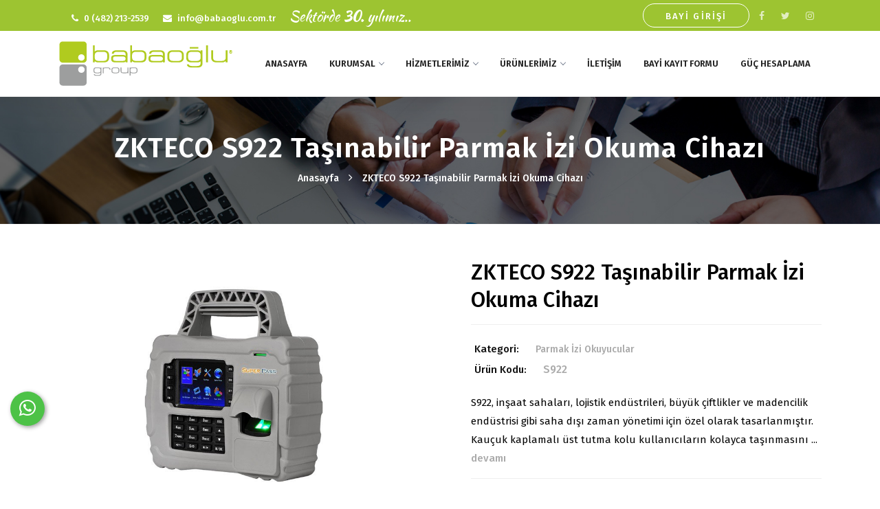

--- FILE ---
content_type: text/html; charset=UTF-8
request_url: https://babaoglu.com.tr/urun/zkteco-s922-tasinabilir-parmak-izi-okuma-cihazi.html
body_size: 6400
content:
<!DOCTYPE html>
<html lang="tr">

<head><meta http-equiv="Content-Type" content="text/html; charset=big5">
		    <title>ZKTECO S922 Taşınabilir Parmak İzi Okuma Cihazı</title>
	<base href="https://babaoglu.com.tr/">
    
    <meta name="description" content="S922 Taşınabilir Parmak İzi Okuma Cihazı" />
	<meta name="Author" content="Artuklu Web">
<meta name="publisher" content="Artuklu Web" />
<meta http-equiv="Content-Type" content="text/html; charset=iso-8859">
<meta name="twitter:card" content="summary"></meta>
 <meta charset="UTF-8">
 




		<!-- Facebook Metadata Start -->
	<meta property="og:image:height" content="300" />
	<meta property="og:image:width" content="573" />
	<meta property="og:title" content="ZKTECO S922 Taşınabilir Parmak İzi Okuma Cihazı" />
	<meta property="og:description" content="S922 Taşınabilir Parmak İzi Okuma Cihazı" />
	<meta property="og:url" content="https://babaoglu.com.tr/urun/zkteco-s922-tasinabilir-parmak-izi-okuma-cihazi.html" />
	<meta property="og:image" content="https://babaoglu.com.tr/tema/kurumsal/uploads/urunler/tasinabilir-parmak-izi-okuyucu-bataryali-parmak-izi-okuyucu-canta-parmak-izi-okuyucu-pilli-parmak-okuyucu-950-625.jpg" />
	<link rel="shortcut icon" href="tema/kurumsal/uploads/favicon/favicon.png">
    <meta name="viewport" content="width=device-width, initial-scale=1, maximum-scale=1">
    <link rel="stylesheet" type="text/css" href="tema/kurumsal/css/bootstrap.min.css">
    <link rel="stylesheet" type="text/css" href="tema/kurumsal/css/font-awesome.css">
    <link rel="stylesheet" type="text/css" href="tema/kurumsal/css/icomoon.css">
    <link rel="stylesheet" type="text/css" href="tema/kurumsal/css/swiper.min.css">
    <link rel="stylesheet" type="text/css" href="tema/kurumsal/css/slider.css">
    <link rel="stylesheet" href="tema/kurumsal/css/animate.css">
    <link rel="stylesheet" type="text/css" href="tema/kurumsal/css/switcher.css">
    <link rel="stylesheet" href="tema/kurumsal/css/owl.carousel.css">
	<link rel="stylesheet" href="tema/kurumsal/css/slick.css">
    <link rel="stylesheet" type="text/css" href="tema/kurumsal/css/default.css">
    <link rel="stylesheet" type="text/css" href="tema/kurumsal/css/styles.php" id="colors">
	<link rel="stylesheet" href="tema/kurumsal/css/sweetalert2.min.css">
	<link href="tema/kurumsal/assets/lightGallery/css/lightgallery.css" rel="stylesheet">
    <link href="https://fonts.googleapis.com/css?family=Fira+Sans:100,200,300,400,500,600,700,800,900" rel="stylesheet">
    <link href="https://fonts.googleapis.com/css?family=Oleo+Script+Swash+Caps" rel="stylesheet">
    <link href="https://fonts.googleapis.com/css?family=Kaushan+Script" rel="stylesheet">
	 <script src="tema/kurumsal/js/jquery.min.js"></script>
	<script src="tema/kurumsal/js/sweetalert2.all.min.js"></script>
	<script src="tema/kurumsal/js/sweetalert2.min.js"></script>
	<script type="text/javascript" src="https://s7.addthis.com/js/300/addthis_widget.js#pubid=ra-58b57282384b6d76"></script>
	<!-- Global site tag (gtag.js) - Google Analytics -->
<script async src="https://www.googletagmanager.com/gtag/js?id=UA-139416812-1"></script>
<script>
  window.dataLayer = window.dataLayer || [];
  function gtag(){dataLayer.push(arguments);}
  gtag('js', new Date());

  gtag('config', 'UA-139416812-1');
</script>
	<script src='https://www.google.com/recaptcha/api.js'></script>	

</head>

<body>
	    <div id="preloader">
        <div class="row loader">
            <div class="loader-icon"></div>
        </div>
    </div>
	    <div id="top-bar">
        <div class="container">
            <div class="row">
                <div class="col-md-8 col-sm-12 col-12">
                    <div class="top-bar-welcome">
                    </div>
                    <div class="top-bar-info">
                        <ul>
                            <li><i class="fa fa-phone"></i>0 (482) 213-2539                            <li>
                            <li><i class="fa fa-envelope"></i>info@babaoglu.com.tr                            <li>
                            <li style="font-family: 'Kaushan Script', cursive; font-size: 20px; line-height: 20px; text-align: center; "> Sektörde <strong>30.</strong> yılımız..                            <li>
                        </ul>
                    </div>
                </div>
                <div class="col-md-4 col-sm-12 col-12" id="mobil_center">
										                    <ul class="social-icons hidden-md-down">
                        <li><a rel='nofollow 'target="_blank" href="https://www.facebook.com/babaoglugrup"><i class="fa fa-facebook"></i></a></li>
                        <li><a rel='nofollow' target="_blank" href="https://twitter.com/babaoglugroup" ><i class="fa fa-twitter"></i></a></li>
                        <li><a rel='nofollow'target="_blank" href="https://www.instagram.com/babaoglugroupp/" ><i class="fa fa-instagram"></i></a></li>
                                           </ul>
										   
															<a target="_blank" href="https://www.babaoglugroup.com.tr/" class="teklif us-none">BAYİ GİRİŞİ</a>
					
					                </div>
            </div>
        </div>
    </div>
    <header>
        <nav id="navigation4" class="container navigation">
            <div class="nav-header"><a class="nav-brand" href="index.html"><img src="tema/kurumsal/uploads/logo/logo_1.svg" class="main-logo" alt="Babaoğlu İletişim Telekümünikasyon Sistemleri İth. İhr. Ltd. Şti." id="main_logo"></a>
                <div class="nav-toggle"></div>
            </div>
            <div class="nav-menus-wrapper">
                <ul class="nav-menu align-to-right">
				
																				<li><a  href="index.html">ANASAYFA</a>
															</li>
															<li><a  href="javascript:void(0)">KURUMSAL</a>
																<ul class="nav-dropdown">
														<li><a  href="sayfa/hakkimizda.html">Hakkımızda</a></li>
														<li><a  href="markalar.html">Çözüm Ortaklarımız</a></li>
														<li><a target="_blank" href="https://www.babaoglu.com.tr/katalog">Katalog</a></li>
														<li><a  href="e-katalog.html">E-Katalog</a></li>
														<li><a  href="banka-hesaplari.html">Banka Hesapları</a></li>
													</ul>
											</li>
															<li><a  href="javascript:void(0)">HİZMETLERİMİZ</a>
																<ul class="nav-dropdown">
														<li><a  href="hizmet/bilisim-teknolojileri.html">Bilişim Teknolojileri</a></li>
														<li><a  href="hizmet/guvenlik-sistemleri.html">Güvenlik Sistemleri</a></li>
														<li><a  href="hizmet/enerji-sistemleri.html">Enerji Sistemleri</a></li>
														<li><a  href="hizmet/haberlesme-sistemleri.html">Haberleşme Sistemleri</a></li>
														<li><a  href="hizmet/call-center-hizmetleri.html">Call Center Hizmetleri</a></li>
														<li><a  href="hizmet/fiber-optik-sonlandirma-hizmetleri.html">Fiber Optik Hizmetleri</a></li>
														<li><a  href="hizmet/bakim-onarim-hizmetleri.html">Bakım & Onarım Hizmetleri</a></li>
														<li><a  href="hizmet/test-ve-raporlama-hizmetleri.html">Test ve Raporlama Hizmetleri</a></li>
													</ul>
											</li>
															<li><a  href="javascript:void(0)">ÜRÜNLERİMİZ</a>
																<ul class="nav-dropdown">
														<li><a  href="kategori/enerji-sistemleri.html">ENERJİ SİSTEMLERİ</a></li>
														<li><a  href="kategori/guvenlik-sistemleri.html">GÜVENLİK SİSTEMLERİ</a></li>
														<li><a  href="kategori/data-network-sistemleri.html">DATA NETWORK SİSTEMLERİ</a></li>
														<li><a  href="kategori/haberlesme-sistemleri.html">HABERLEŞME SİSTEMLERİ</a></li>
														<li><a  href="kategori/ses-sistemleri.html">SES SİSTEMLERİ</a></li>
													</ul>
											</li>
															<li><a  href="iletisim.html">İLETİŞİM</a>
															</li>
															<li><a target="_blank" href="https://babaoglu.com.tr/bayiformu.php">Bayi Kayıt Formu</a>
															</li>
															<li><a  href="sayfa/guc-hesaplama.html">Güç Hesaplama</a>
															</li>
					                </ul>
            </div>
        </nav>
    </header>    
	<div class="page-title-section" style="background-image: url(tema/kurumsal/img/bg/pagetitle.jpg);">
	<div class="container">
		<h1>ZKTECO S922 Taşınabilir Parmak İzi Okuma Cihazı</h1>
		<ul>
			<li><a href="index.html">Anasayfa</a></li>
			<li><a href="https://babaoglu.com.tr/urun/zkteco-s922-tasinabilir-parmak-izi-okuma-cihazi.html">ZKTECO S922 Taşınabilir Parmak İzi Okuma Cihazı</a></li>
		</ul>
	</div>
</div>
<link rel="stylesheet" href="tema/kurumsal/dist/css/lightbox.min.css">
<div class="section-block">
	<div class="container">
		<div class="row">
			<div class="col-md-6 col-sm-6 col-12">
				<div class="product-images">
					<div class="main-img-slider">
						<figure> <a href="tema/kurumsal/uploads/urunler/tasinabilir-parmak-izi-okuyucu-bataryali-parmak-izi-okuyucu-canta-parmak-izi-okuyucu-pilli-parmak-okuyucu-950-625.jpg" class="urundetay_resim" data-lightbox="example-set" data-size="1400x1400" style="background-image:url(tema/kurumsal/uploads/urunler/tasinabilir-parmak-izi-okuyucu-bataryali-parmak-izi-okuyucu-canta-parmak-izi-okuyucu-pilli-parmak-okuyucu-950-625.jpg)"></a> </figure>
																		<figure> <a href="tema/kurumsal/uploads/urunler/diger/s922_tasinabilir_dis_ortam_parmakizi.png" data-lightbox="example-set" class="urundetay_resim" data-size="1400x1400" style="background-image:url(tema/kurumsal/uploads/urunler/diger/s922_tasinabilir_dis_ortam_parmakizi.png)"></a> </figure>
												<figure> <a href="tema/kurumsal/uploads/urunler/diger/tasinabilir-parmak-izi-okuyucu-bataryali-parmak-izi-okuyucu-canta-parmak-izi-okuyucu-pilli-parmak-okuyucu-950-625.jpg" data-lightbox="example-set" class="urundetay_resim" data-size="1400x1400" style="background-image:url(tema/kurumsal/uploads/urunler/diger/tasinabilir-parmak-izi-okuyucu-bataryali-parmak-izi-okuyucu-canta-parmak-izi-okuyucu-pilli-parmak-okuyucu-950-625.jpg)"></a> </figure>
											</div>
					<ul class="thumb-nav">
						<li><img src="tema/kurumsal/uploads/urunler/kucuk/tasinabilir-parmak-izi-okuyucu-bataryali-parmak-izi-okuyucu-canta-parmak-izi-okuyucu-pilli-parmak-okuyucu-950-625.jpg" alt="ZKTECO S922 Taşınabilir Parmak İzi Okuma Cihazı" /></li>
																		<li><img src="tema/kurumsal/uploads/urunler/diger/kucuk/s922_tasinabilir_dis_ortam_parmakizi.png" alt="ZKTECO S922 Taşınabilir Parmak İzi Okuma Cihazı" /></li>
												<li><img src="tema/kurumsal/uploads/urunler/diger/kucuk/tasinabilir-parmak-izi-okuyucu-bataryali-parmak-izi-okuyucu-canta-parmak-izi-okuyucu-pilli-parmak-okuyucu-950-625.jpg" alt="ZKTECO S922 Taşınabilir Parmak İzi Okuma Cihazı" /></li>
											</ul>
				</div>
			</div>
			  <script src="tema/kurumsal/dist/js/lightbox-plus-jquery.min.js"></script>
			<div class="col-md-6 col-sm-6 col-12">
				<div class="single-product">
					<h2>ZKTECO S922 Taşınabilir Parmak İzi Okuma Cihazı</h2>
					<div class="product-categories">
												<div class="display-b"><span>Kategori: </span>
							<ul>
								<li><a href="kategori/access-kontrol-sistemleri-parmak-izi-okuyucular.html">Parmak İzi Okuyucular</a></li>
							</ul>
						</div>
																		<div class="display-b"><span>Ürün Kodu: </span>
							<ul>
								<li>S922</li>
							</ul>
						</div>
											</div>
										<p>S922, inşaat sahaları, lojistik end&uuml;strileri, b&uuml;y&uuml;k &ccedil;iftlikler ve madencilik end&uuml;strisi gibi saha dışı zaman y&ouml;netimi i&ccedil;in &ouml;zel olarak tasarlanmıştır. Kau&ccedil;uk kaplamalı &uuml;st tutma kolu kullanıcıların kolayca taşınmasını ... <a style="font-weight: 500;color: #aaa;" href="https://babaoglu.com.tr/urun/zkteco-s922-tasinabilir-parmak-izi-okuma-cihazi.html#aciklama">devamı</a></p>
					<div class="product-tags">
					</div>
				</div>
			</div>
		</div>
		<div class="row" id="aciklama">
			<div class="col-md-12">
				<div class="shop-tabs">
					<div class='tabs tabs_animate mt-70'>
						<ul class="tab-menu left-holder">
							<li><a href="#tab-1">Açıklama</a></li>
							<li><a href="#tab-2">İndirilebilir Dosyalar</a></li>
														<!-- <li><a href="#tab-3">Sipariş Formu</a></li> -->
													</ul>
						<div id='tab-1' class="clearfix product-tab-body">
							<h3 class="detay_baslik">Açıklama</h3>
							<p><p>S922, inşaat sahaları, lojistik end&uuml;strileri, b&uuml;y&uuml;k &ccedil;iftlikler ve madencilik end&uuml;strisi gibi saha dışı zaman y&ouml;netimi i&ccedil;in &ouml;zel olarak tasarlanmıştır. Kau&ccedil;uk kaplamalı &uuml;st tutma kolu kullanıcıların kolayca taşınmasını sağlar.</p>
<p>&nbsp;</p>
<div class="video-bg-section">
<div class="bg-gray">&nbsp;</div>
</div>
<div class="row">
<div class="col-md-3 no-gap ft-square-frame-dark text-center mb-25"><img class="ft-img float-none mt-0 mr-0 mb-25 ml-0 width-auto height-auto" src="https://zkteco.com.tr/timthumb.php?src=//storage/uploads/2020/02/IP65.png&amp;w=70&amp;h=70&amp;zc=1" alt="IP65" />
<div class="row">
<div class=" col-md-offset-1 col-md-10 text-center">
<h5 class="text-capitalize letter-spacing-0 text-white">IP65</h5>
</div>
</div>
</div>
<div class="col-md-3 no-gap ft-square-frame-dark text-center mb-25"><img class="ft-img float-none mt-0 mr-0 mb-25 ml-0 width-auto height-auto" src="https://zkteco.com.tr/timthumb.php?src=//storage/uploads/2020/02/Sağlam-muhafaza.png&amp;w=70&amp;h=70&amp;zc=1" alt="Sağlam muhafaza" />
<div class="row">
<div class=" col-md-offset-1 col-md-10 text-center">
<h5 class="text-capitalize letter-spacing-0 text-white">Sağlam muhafaza</h5>
</div>
</div>
</div>
<div class="col-md-3 no-gap ft-square-frame-dark text-center mb-25"><img class="ft-img float-none mt-0 mr-0 mb-25 ml-0 width-auto height-auto" src="https://zkteco.com.tr/timthumb.php?src=//storage/uploads/2020/02/GPRS3G.png&amp;w=70&amp;h=70&amp;zc=1" alt="GPRS/3G" />
<div class="row">
<div class=" col-md-offset-1 col-md-10 text-center">
<h5 class="text-capitalize letter-spacing-0 text-white">GPRS/3G</h5>
</div>
</div>
</div>
<div class="col-md-3 no-gap ft-square-frame-dark text-center mb-25"><img class="ft-img float-none mt-0 mr-0 mb-25 ml-0 width-auto height-auto" src="https://zkteco.com.tr/timthumb.php?src=//storage/uploads/2020/02/RFID.png&amp;w=70&amp;h=70&amp;zc=1" alt="RFID" />
<div class="row">
<div class=" col-md-offset-1 col-md-10 text-center">
<h5 class="text-capitalize letter-spacing-0 text-white">RFID</h5>
</div>
</div>
</div>
</div>
<div class="row">
<div class="col-md-3 no-gap ft-square-frame-dark text-center mb-25"><img class="ft-img float-none mt-0 mr-0 mb-25 ml-0 width-auto height-auto" src="https://zkteco.com.tr/timthumb.php?src=//storage/uploads/2020/02/Parmak-izi.png&amp;w=70&amp;h=70&amp;zc=1" alt="Parmak izi" />
<div class="row">
<div class=" col-md-offset-1 col-md-10 text-center">
<h5 class="text-capitalize letter-spacing-0 text-white">Parmak izi</h5>
</div>
</div>
</div>
<div class="col-md-3 no-gap ft-square-frame-dark text-center mb-25"><img class="ft-img float-none mt-0 mr-0 mb-25 ml-0 width-auto height-auto" src="https://zkteco.com.tr/timthumb.php?src=//storage/uploads/2020/02/Yedek-pil.png&amp;w=70&amp;h=70&amp;zc=1" alt="Yedek pil" />
<div class="row">
<div class=" col-md-offset-1 col-md-10 text-center">
<h5 class="text-capitalize letter-spacing-0 text-white">Yedek pil</h5>
</div>
</div>
</div>
</div>
<section class="container section pt-80 pb-80">
<div class="row"><header class="sec-heading ws-s mb-0">
<h2 class="global-title">PARAMETRELER</h2>
</header>
<div class="col-md-12 parameters">
<div class="table-responsive">
<table class="table table-bordered table-row-highlight" cellspacing="0">
<tbody>
<tr>
<td>
<p><strong>Ekran</strong></p>
</td>
<td>
<p>3.5-inc&nbsp;TFT&nbsp;Ekran</p>
</td>
</tr>
<tr>
<td>
<p><strong>Parmak İzi Kapasitesi</strong></p>
</td>
<td>
<p>5,&nbsp;000&nbsp;(Standart)/10,000&nbsp;(Opsiyonel)</p>
</td>
</tr>
<tr>
<td>
<p><strong>Kart Kapasitesi</strong></p>
</td>
<td>
<p>30,000&nbsp;(ID&nbsp;Kart)</p>
</td>
</tr>
<tr>
<td>
<p><strong>İşlem Kapasitesi</strong></p>
</td>
<td>
<p>200,000</p>
</td>
</tr>
<tr>
<td>
<p><strong>Parmak İzi Sens&ouml;r&uuml;</strong></p>
</td>
<td>
<p>ZK&nbsp;Optical&nbsp;Sensor</p>
</td>
</tr>
<tr>
<td>
<p><strong>Algoritma Versiyonu</strong></p>
</td>
<td>
<p>ZKFinger&nbsp;VX10.0</p>
</td>
</tr>
<tr>
<td>
<p><strong>Haberleşme</strong></p>
</td>
<td>
<p>TCP/IP,&nbsp;USB-host&nbsp;;&nbsp;Optional&nbsp;with&nbsp;Wi-Fi,&nbsp;GPRS,3G&nbsp;(WCDMA)</p>
</td>
</tr>
<tr>
<td>
<p><strong>Standart&nbsp;&Ouml;zellikler</strong></p>
</td>
<td>ADMS, WorkCode, DST, Self-Service Sorgu, Otomatik Durum Switch, T9 girişi, Photo-ID, 9 Rakam Kullanıcı Kimliği, SMS, ID Kart</td>
</tr>
<tr>
<td>
<p><strong>Optional&nbsp;Functions</strong></p>
</td>
<td>
<p>HID&nbsp;/Mifare&nbsp;Kart</p>
</td>
</tr>
<tr>
<td>
<p><strong>Koruma Standartı</strong></p>
</td>
<td>
<p>IP65</p>
</td>
</tr>
<tr>
<td>
<p><strong>Power&nbsp;Supply</strong></p>
</td>
<td>
<p>12V&nbsp;3A&nbsp;DC;&nbsp;Built-in&nbsp;Backup&nbsp;7600&nbsp;mAh&nbsp;Batarya</p>
</td>
</tr>
<tr>
<td>
<p><strong>&Ccedil;alışma Ortamı Sıcaklığı</strong></p>
</td>
<td>
<p>0&nbsp;oC-&nbsp;45&nbsp;oC</p>
</td>
</tr>
<tr>
<td>
<p><strong>&Ccedil;alışma Ortamı Nem Oranı</strong></p>
</td>
<td>
<p>20%-80%</p>
</td>
</tr>
<tr>
<td>
<p><strong>Boyut</strong></p>
</td>
<td>
<p>225&nbsp;x235x125(mm)&nbsp;HxWxD</p>
</td>
</tr>
</tbody>
</table>
</div>
</div>
</div>
</section>
<section class="container section ft-x pt-0 pb-0"><header class="sec-heading ws-s mb-0">
<h2 class="global-title">KUTU İ&Ccedil;İNDEN &Ccedil;IKANLAR</h2>
</header>
<div class="sl slider slick-initialized slick-slider">
<div class="slick-list draggable" tabindex="0" aria-live="polite">
<div class="slick-track">
<div class="box slick-slide slick-active" data-slick-index="0" aria-hidden="false"><img src="https://zkteco.com.tr/timthumb.php?src=//storage/uploads/2020/02/g%C3%BC%C3%A7-adapt%C3%B6r%C3%BC-kablosu.JPG&amp;w=320&amp;h=200&amp;zc=1" />
<div class="box-meta">G&uuml;&ccedil; adapt&ouml;r&uuml; kablosu</div>
</div>
<div class="box slick-slide slick-active" data-slick-index="1" aria-hidden="false"><img src="https://zkteco.com.tr/timthumb.php?src=//storage/uploads/2020/02/g%C3%BC%C3%A7-adapt%C3%B6r%C3%BC-7.JPG&amp;w=320&amp;h=200&amp;zc=1" />
<div class="box-meta">G&uuml;&ccedil; adapt&ouml;r&uuml;</div>
</div>
<div class="box slick-slide slick-active" data-slick-index="2" aria-hidden="false"><img src="https://zkteco.com.tr/timthumb.php?src=//storage/uploads/2020/02/Yedek-pil.JPG&amp;w=320&amp;h=200&amp;zc=1" />
<div class="box-meta">Yedek pil</div>
</div>
</div>
</div>
</div>
</section>
<div class="download-background">
<section class="container ft-x">
<div class="row section pb-80 pt-80">&nbsp;</div>
</section>
</div></p>
						</div>
						<div id='tab-2' class="clearfix product-tab-body">
							<h3 class="detay_baslik">İndirilebilir Dosyalar</h3>
																					<ul>
																								<li><span>S922_KULLANIM_KLAVUZU</span><a target="_blank" href="tema/kurumsal/uploads/urunler/dosyalar/S922_KULLANIM_KLAVUZU.pdf"> - <img src="tema/kurumsal/img/pdf-indir.png"></a></li>
															</ul>
													</div>
					<!--							<div id='tab-3' class="clearfix product-tab-body">
							<h3 class="detay_baslik">Sipariş Formu</h3>
							<form method="post" action="system/site_islemler.php" class="feedback-form" autocomplete="off">
								<div class="row mt-10">
									<div class="col-md-6 col-12"><input type="text" name="adsoyad" placeholder="Adınız Soyadınız"></div>
									<div class="col-md-6 col-12"><input type="email" name="email" placeholder="E-posta"></div>
									<div class="col-md-4 col-12"><input type="text" name="telefon" placeholder="Telefon"></div>
									<div class="col-md-4 col-12"><input type="text" name="il" placeholder="İl"></div>
									<div class="col-md-4 col-12"><input type="text" name="ilce" placeholder="İlçe"></div>
									<div class="col-md-12"><textarea name="adres" placeholder="Adres"></textarea></div>
									<div class="col-md-12"><textarea name="notu" placeholder="Ek Bilgiler"></textarea></div>
									<div class="col-md-12">
						<div class="g-recaptcha" data-sitekey="6LfwJuAUAAAAAIYehTt-XFoSWy7pfjf_hdWonKdF"></div>
						</div>
									<input type="hidden" name="siparisno" value="#1768922141">
									<input type="hidden" name="url" value="zkteco-s922-tasinabilir-parmak-izi-okuma-cihazi">
									<input type="hidden" name="fiyat" value="">
									<input type="hidden" name="urun" value="226">
									<input type="hidden" name="adi" value="ZKTECO S922 Taşınabilir Parmak İzi Okuma Cihazı">
								</div><button name="SiparisBtn" type="submit">Sipariş Talebini Oluştur</button>
							</form>
						</div>
						-->
					</div>
				</div>
			</div>
		</div>
	</div>
</div>
		<style>
	.whatsapp{
		position: fixed;
		left: 15px;
		bottom: 100px;
		z-index: 1;
		transition: all .5s ease-in-out;
	}
	.whatsapp a{
		height: 50px;
		width: 50px;
		border-radius: 50%;
		overflow: hidden;
		box-shadow: 2px 2px 6px rgba(0,0,0,0.4);
		font-size: 28px;
		display: block;
		text-align: center;
		line-height: 50px;
		color: white;
		background:#4dc247;
	}
	.whatsapp .tooltiptext {
		visibility: hidden;
		width: 120px;
		background-color: black;
		color: #fff;
		text-align: center;
		border-radius: 6px;
		padding: 5px 0;
		position: absolute;
		z-index: 1;
		line-height: normal;
		font-size: 15px;
		top: 13px;
		left: 105%;
		height: auto;
	}
	.whatsapp:hover a{
		transform: rotate(45deg);
        -webkit-transform: rotate(45deg);
	}
	.whatsapp:hover .tooltiptext {
		visibility: visible;
	}
	</style>
	<div class="whatsapp">
		<a rel='nofollow ' href="https://api.whatsapp.com/send?phone=905320606147" target="_blank" title="WhatsApp" alt="WhatsApp"><i class="fa fa-whatsapp"></i></a>
		<span class="tooltiptext">WhatsApp</span>
	</div>
			<!--Teklif Formu-->
	<div class="modal fade bs-example-modal-md-2" id="teklif" tabindex="-1" role="dialog">
		<div class="modal-dialog modal-md-2" role="document">
			<div class="modal-content">
				<div class="top_links"><a href="#" data-dismiss="modal" aria-label="Close">Kapat (X)</a></div>
				<h2 class="modal-title">BAYİ GİRİŞİ</h2>
				<form method="post" class="login-form" action="system/site_islemler.php" autocomplete="off">
					<fieldset>
						<div class="form-group">
							<input type="text" name="adsoyad" class="form-control" placeholder="Adınız Soyadınız" required data-error="Adınız Soyadınız">
						</div>
						<div class="form-group">
							<input type="text" name="telefon" class="form-control" placeholder="Telefon" required data-error="Telefon">
						</div>
						<div class="form-group">
							<input type="email" name="email" class="form-control" placeholder="E-posta adresiniz" required data-error="E-posta adresiniz">
						</div>
						<div class="form-group">
							<select name="hizmet">
								<option value="">Hizmet Belirtiniz</option>
																								<option value="Test ve Raporlama Hizmetleri">Test ve Raporlama Hizmetleri</option>
																<option value="Bakım & Onarım Hizmetleri">Bakım & Onarım Hizmetleri</option>
																<option value="Fiber Optik Sonlandırma Hizmetleri">Fiber Optik Sonlandırma Hizmetleri</option>
																<option value="Call Center Hizmetleri">Call Center Hizmetleri</option>
																<option value="Haberleşme Sistemleri">Haberleşme Sistemleri</option>
																<option value="Enerji Sistemleri">Enerji Sistemleri</option>
																<option value="Güvenlik Sistemleri">Güvenlik Sistemleri</option>
																<option value="Bilişim Teknolojileri">Bilişim Teknolojileri</option>
															</select>
						</div>
						<div class="form-group">
							<textarea class="form-control" name="notu" required rows="1" placeholder="Mesajınız"></textarea>
						</div>
						<div class="form-group">
						<div class="g-recaptcha" data-sitekey="6LfwJuAUAAAAAIYehTt-XFoSWy7pfjf_hdWonKdF"></div>
						</div>
						<input type="hidden" name="kontrol" value="" id="kontrol">	
						<input type="hidden" name="url" value="/urun/zkteco-s922-tasinabilir-parmak-izi-okuma-cihazi.html" />
						<button class="tg-theme-btn tg-theme-btn-lg" name="teklifbtn" type="submit">Gönder</button>
					</fieldset>
				</form>
			</div>
		</div>
	</div>
	<!--Teklif Formu-->
	    <footer>
        <div class="container">
            <div class="row">
                <div class="col-md-4 col-sm-6 col-12">
                    <div class="mt-25"><img src="tema/kurumsal/uploads/logo/footer/logo_footer.svg" alt="footer-logo">
                        <p class="mt-25">Babaoğlu Group, kalite ve müşteri memnuniyetini esas edinin üstün hizmet anlayışı ile, 1995 yılından bu yana Bilişim, Enerji ve Güvenlik sektöründe Güneydoğu Anadolu Bölgesi’nin temel taşlarından biri olarak hizmet vermektedir.</p>
                        <div class="footer-social-icons mt-25">
                            <ul>
                                <li><a rel='nofollow 'target="_blank" href="https://www.facebook.com/babaoglugrup"><i class="fa fa-facebook"></i></a></li>
								<li><a rel='nofollow ' target="_blank" href="https://twitter.com/babaoglugroup"><i class="fa fa-twitter"></i></a></li>
								<li><a rel='nofollow ' target="_blank" href="https://www.instagram.com/babaoglugroupp/"><i class="fa fa-instagram"></i></a></li>
								<li><a rel='nofollow ' target="_blank" href=""><i class="fa fa-google-plus"></i></a></li>
                            </ul>
                        </div>
                    </div>
                </div>
								                <div class="col-md-2 col-sm-6 col-12">
                    <h3>KURUMSAL</h3>
										                    <ul class="footer-list">
						                        <li><a  href="sayfa/hakkimizda.html">Hakkımızda</a></li>
						                        <li><a  href="markalar.html">Çözüm Ortaklarımız</a></li>
						                        <li><a  href="e-katalog.html">E-Katalog</a></li>
						                        <li><a  href="banka-hesaplari.html">Banka Hesapları</a></li>
						                        <li><a  href="haberler.html">Bizden Haberler</a></li>
						                        <li><a  href="foto-galeri.html">Foto Galeri</a></li>
						                        <li><a  href="iletisim.html">İletişim</a></li>
						                    </ul>
					                </div>
				                <div class="col-md-2 col-sm-6 col-12">
                    <h3>HİZMETLERİMİZ</h3>
										                    <ul class="footer-list">
						                        <li><a  href="hizmet/bilisim-teknolojileri.html">Bilişim Teknolojleri</a></li>
						                        <li><a  href="hizmet/guvenlik-sistemleri.html">Güvenlik Sistemleri</a></li>
						                        <li><a  href="hizmet/enerji-sistemleri.html">Enerji Sistemleri</a></li>
						                        <li><a  href="hizmet/haberlesme-sistemleri.html">Haberleşme Sistemleri</a></li>
						                        <li><a  href="hizmet/call-center-hizmetleri.html">Call Center Hizmetleri</a></li>
						                        <li><a  href="hizmet/fiber-optik-sonlandirma-hizmetleri.html">Fiber Optik Hizmetleri</a></li>
						                        <li><a  href="hizmet/bakim-onarim-hizmetleri.html">Bakım & Onarım Hizmetleri</a></li>
						                        <li><a  href="hizmet/test-ve-raporlama-hizmetleri.html">Test ve Raporlama Hizmetleri</a></li>
						                    </ul>
					                </div>
				                <div class="col-md-3 col-sm-6 col-12">
                    <h3>İLETİŞİM BİLGİLERİ</h3>
                    <div class="mt-25">
                        <ul class="office-contact">
							<li>
								<i class="fa fa-home"></i>
								<h2>Adres :</h2>
								Yenişehir Mahallesi Kızıltepe Caddesi Sema Apt. Altı No:7/A
Artuklu/MARDİN            
							</li>
							<li>
								<i class="fa fa-phone"></i>
								<h5>Telefon :</h5>
								0 (482) 213-2539            
							</li>
							<li>
								<i class="fa fa-envelope"></i>
								<h6>E-posta :</h6>
								info@babaoglu.com.tr            
							</li>
						</ul>
                    </div>
                </div>
            </div>
 <div class="footer-bar">

                <p>Copyright © 2021 Babaoğlu İletişim Telekümünikasyon Sistemleri İth. İhr. Ltd. Şti.</p>
                <a href="https://www.artukluweb.com.tr" class="artukluweb" target="_blank" title="ArtukluWeb�"><img src="https://www.artukluweb.com.tr/ebulten/artukluweb.svg" style="width: 80px; height: 20px;"></a>
                      
	   </div>
            
            </div>
        </div>
    </footer>
    <a href="#" class="scroll-to-top"><i class="fa fa-angle-up" aria-hidden="true"></i></a>
    <script src="tema/kurumsal/js/popper.min.js"></script>
    <script src="tema/kurumsal/js/bootstrap.min.js"></script>
    <script src="tema/kurumsal/js/owl.carousel.js"></script>
    <script src="tema/kurumsal/js/navigation.js"></script>
    <script src="tema/kurumsal/js/navigation.fixed.js"></script>
    <script src="tema/kurumsal/js/wow.min.js"></script>
    <script src="tema/kurumsal/js/jquery.counterup.min.js"></script>
    <script src="tema/kurumsal/js/waypoints.min.js"></script>
    <script src="tema/kurumsal/js/tabs.min.js"></script>
    <script src="tema/kurumsal/js/jquery.mb.YTPlayer.min.js"></script>
    <script src="tema/kurumsal/js/swiper.min.js"></script>
    <script src="tema/kurumsal/js/slick-plugin.js"></script>
    <script src="tema/kurumsal/js/slick.js"></script>
    <script src="tema/kurumsal/js/isotope.pkgd.min.js"></script>
    <script src="tema/kurumsal/js/modernizr.js"></script>
    <script src="tema/kurumsal/js/switcher.js"></script>
    <script src="tema/kurumsal/js/map.js"></script>
    <script src="tema/kurumsal/js/main.js"></script>
		<script type="text/javascript">
	$(document).ready(function(){
		$('#lightgallery').lightGallery({
			thumbnail:true,
			animateThumb: false,
			showThumbByDefault: false
		}); 
	});
	</script>
	<script>
	$(".dildegis").click(function() 
	{
		var dilID = $(this).data("id");
		$.ajax({
			url: 'dildegis.php',
			dataType: 'JSON',
			data: {id: dilID},
		})
		.done(function(msg) {
			if(msg.hata){
				alert("Bir hata olustu");
			}else{
				window.location = "index.html";
			}
		})
		.fail(function(err) {
			console.log(err);
		});
	});
	</script>
	<script src="tema/kurumsal/assets/lightGallery/js/lightgallery-all.min.js"></script>
	</body>

</html>

--- FILE ---
content_type: text/html; charset=utf-8
request_url: https://www.google.com/recaptcha/api2/anchor?ar=1&k=6LfwJuAUAAAAAIYehTt-XFoSWy7pfjf_hdWonKdF&co=aHR0cHM6Ly9iYWJhb2dsdS5jb20udHI6NDQz&hl=en&v=PoyoqOPhxBO7pBk68S4YbpHZ&size=normal&anchor-ms=20000&execute-ms=30000&cb=dzr2lr4yrwd4
body_size: 49405
content:
<!DOCTYPE HTML><html dir="ltr" lang="en"><head><meta http-equiv="Content-Type" content="text/html; charset=UTF-8">
<meta http-equiv="X-UA-Compatible" content="IE=edge">
<title>reCAPTCHA</title>
<style type="text/css">
/* cyrillic-ext */
@font-face {
  font-family: 'Roboto';
  font-style: normal;
  font-weight: 400;
  font-stretch: 100%;
  src: url(//fonts.gstatic.com/s/roboto/v48/KFO7CnqEu92Fr1ME7kSn66aGLdTylUAMa3GUBHMdazTgWw.woff2) format('woff2');
  unicode-range: U+0460-052F, U+1C80-1C8A, U+20B4, U+2DE0-2DFF, U+A640-A69F, U+FE2E-FE2F;
}
/* cyrillic */
@font-face {
  font-family: 'Roboto';
  font-style: normal;
  font-weight: 400;
  font-stretch: 100%;
  src: url(//fonts.gstatic.com/s/roboto/v48/KFO7CnqEu92Fr1ME7kSn66aGLdTylUAMa3iUBHMdazTgWw.woff2) format('woff2');
  unicode-range: U+0301, U+0400-045F, U+0490-0491, U+04B0-04B1, U+2116;
}
/* greek-ext */
@font-face {
  font-family: 'Roboto';
  font-style: normal;
  font-weight: 400;
  font-stretch: 100%;
  src: url(//fonts.gstatic.com/s/roboto/v48/KFO7CnqEu92Fr1ME7kSn66aGLdTylUAMa3CUBHMdazTgWw.woff2) format('woff2');
  unicode-range: U+1F00-1FFF;
}
/* greek */
@font-face {
  font-family: 'Roboto';
  font-style: normal;
  font-weight: 400;
  font-stretch: 100%;
  src: url(//fonts.gstatic.com/s/roboto/v48/KFO7CnqEu92Fr1ME7kSn66aGLdTylUAMa3-UBHMdazTgWw.woff2) format('woff2');
  unicode-range: U+0370-0377, U+037A-037F, U+0384-038A, U+038C, U+038E-03A1, U+03A3-03FF;
}
/* math */
@font-face {
  font-family: 'Roboto';
  font-style: normal;
  font-weight: 400;
  font-stretch: 100%;
  src: url(//fonts.gstatic.com/s/roboto/v48/KFO7CnqEu92Fr1ME7kSn66aGLdTylUAMawCUBHMdazTgWw.woff2) format('woff2');
  unicode-range: U+0302-0303, U+0305, U+0307-0308, U+0310, U+0312, U+0315, U+031A, U+0326-0327, U+032C, U+032F-0330, U+0332-0333, U+0338, U+033A, U+0346, U+034D, U+0391-03A1, U+03A3-03A9, U+03B1-03C9, U+03D1, U+03D5-03D6, U+03F0-03F1, U+03F4-03F5, U+2016-2017, U+2034-2038, U+203C, U+2040, U+2043, U+2047, U+2050, U+2057, U+205F, U+2070-2071, U+2074-208E, U+2090-209C, U+20D0-20DC, U+20E1, U+20E5-20EF, U+2100-2112, U+2114-2115, U+2117-2121, U+2123-214F, U+2190, U+2192, U+2194-21AE, U+21B0-21E5, U+21F1-21F2, U+21F4-2211, U+2213-2214, U+2216-22FF, U+2308-230B, U+2310, U+2319, U+231C-2321, U+2336-237A, U+237C, U+2395, U+239B-23B7, U+23D0, U+23DC-23E1, U+2474-2475, U+25AF, U+25B3, U+25B7, U+25BD, U+25C1, U+25CA, U+25CC, U+25FB, U+266D-266F, U+27C0-27FF, U+2900-2AFF, U+2B0E-2B11, U+2B30-2B4C, U+2BFE, U+3030, U+FF5B, U+FF5D, U+1D400-1D7FF, U+1EE00-1EEFF;
}
/* symbols */
@font-face {
  font-family: 'Roboto';
  font-style: normal;
  font-weight: 400;
  font-stretch: 100%;
  src: url(//fonts.gstatic.com/s/roboto/v48/KFO7CnqEu92Fr1ME7kSn66aGLdTylUAMaxKUBHMdazTgWw.woff2) format('woff2');
  unicode-range: U+0001-000C, U+000E-001F, U+007F-009F, U+20DD-20E0, U+20E2-20E4, U+2150-218F, U+2190, U+2192, U+2194-2199, U+21AF, U+21E6-21F0, U+21F3, U+2218-2219, U+2299, U+22C4-22C6, U+2300-243F, U+2440-244A, U+2460-24FF, U+25A0-27BF, U+2800-28FF, U+2921-2922, U+2981, U+29BF, U+29EB, U+2B00-2BFF, U+4DC0-4DFF, U+FFF9-FFFB, U+10140-1018E, U+10190-1019C, U+101A0, U+101D0-101FD, U+102E0-102FB, U+10E60-10E7E, U+1D2C0-1D2D3, U+1D2E0-1D37F, U+1F000-1F0FF, U+1F100-1F1AD, U+1F1E6-1F1FF, U+1F30D-1F30F, U+1F315, U+1F31C, U+1F31E, U+1F320-1F32C, U+1F336, U+1F378, U+1F37D, U+1F382, U+1F393-1F39F, U+1F3A7-1F3A8, U+1F3AC-1F3AF, U+1F3C2, U+1F3C4-1F3C6, U+1F3CA-1F3CE, U+1F3D4-1F3E0, U+1F3ED, U+1F3F1-1F3F3, U+1F3F5-1F3F7, U+1F408, U+1F415, U+1F41F, U+1F426, U+1F43F, U+1F441-1F442, U+1F444, U+1F446-1F449, U+1F44C-1F44E, U+1F453, U+1F46A, U+1F47D, U+1F4A3, U+1F4B0, U+1F4B3, U+1F4B9, U+1F4BB, U+1F4BF, U+1F4C8-1F4CB, U+1F4D6, U+1F4DA, U+1F4DF, U+1F4E3-1F4E6, U+1F4EA-1F4ED, U+1F4F7, U+1F4F9-1F4FB, U+1F4FD-1F4FE, U+1F503, U+1F507-1F50B, U+1F50D, U+1F512-1F513, U+1F53E-1F54A, U+1F54F-1F5FA, U+1F610, U+1F650-1F67F, U+1F687, U+1F68D, U+1F691, U+1F694, U+1F698, U+1F6AD, U+1F6B2, U+1F6B9-1F6BA, U+1F6BC, U+1F6C6-1F6CF, U+1F6D3-1F6D7, U+1F6E0-1F6EA, U+1F6F0-1F6F3, U+1F6F7-1F6FC, U+1F700-1F7FF, U+1F800-1F80B, U+1F810-1F847, U+1F850-1F859, U+1F860-1F887, U+1F890-1F8AD, U+1F8B0-1F8BB, U+1F8C0-1F8C1, U+1F900-1F90B, U+1F93B, U+1F946, U+1F984, U+1F996, U+1F9E9, U+1FA00-1FA6F, U+1FA70-1FA7C, U+1FA80-1FA89, U+1FA8F-1FAC6, U+1FACE-1FADC, U+1FADF-1FAE9, U+1FAF0-1FAF8, U+1FB00-1FBFF;
}
/* vietnamese */
@font-face {
  font-family: 'Roboto';
  font-style: normal;
  font-weight: 400;
  font-stretch: 100%;
  src: url(//fonts.gstatic.com/s/roboto/v48/KFO7CnqEu92Fr1ME7kSn66aGLdTylUAMa3OUBHMdazTgWw.woff2) format('woff2');
  unicode-range: U+0102-0103, U+0110-0111, U+0128-0129, U+0168-0169, U+01A0-01A1, U+01AF-01B0, U+0300-0301, U+0303-0304, U+0308-0309, U+0323, U+0329, U+1EA0-1EF9, U+20AB;
}
/* latin-ext */
@font-face {
  font-family: 'Roboto';
  font-style: normal;
  font-weight: 400;
  font-stretch: 100%;
  src: url(//fonts.gstatic.com/s/roboto/v48/KFO7CnqEu92Fr1ME7kSn66aGLdTylUAMa3KUBHMdazTgWw.woff2) format('woff2');
  unicode-range: U+0100-02BA, U+02BD-02C5, U+02C7-02CC, U+02CE-02D7, U+02DD-02FF, U+0304, U+0308, U+0329, U+1D00-1DBF, U+1E00-1E9F, U+1EF2-1EFF, U+2020, U+20A0-20AB, U+20AD-20C0, U+2113, U+2C60-2C7F, U+A720-A7FF;
}
/* latin */
@font-face {
  font-family: 'Roboto';
  font-style: normal;
  font-weight: 400;
  font-stretch: 100%;
  src: url(//fonts.gstatic.com/s/roboto/v48/KFO7CnqEu92Fr1ME7kSn66aGLdTylUAMa3yUBHMdazQ.woff2) format('woff2');
  unicode-range: U+0000-00FF, U+0131, U+0152-0153, U+02BB-02BC, U+02C6, U+02DA, U+02DC, U+0304, U+0308, U+0329, U+2000-206F, U+20AC, U+2122, U+2191, U+2193, U+2212, U+2215, U+FEFF, U+FFFD;
}
/* cyrillic-ext */
@font-face {
  font-family: 'Roboto';
  font-style: normal;
  font-weight: 500;
  font-stretch: 100%;
  src: url(//fonts.gstatic.com/s/roboto/v48/KFO7CnqEu92Fr1ME7kSn66aGLdTylUAMa3GUBHMdazTgWw.woff2) format('woff2');
  unicode-range: U+0460-052F, U+1C80-1C8A, U+20B4, U+2DE0-2DFF, U+A640-A69F, U+FE2E-FE2F;
}
/* cyrillic */
@font-face {
  font-family: 'Roboto';
  font-style: normal;
  font-weight: 500;
  font-stretch: 100%;
  src: url(//fonts.gstatic.com/s/roboto/v48/KFO7CnqEu92Fr1ME7kSn66aGLdTylUAMa3iUBHMdazTgWw.woff2) format('woff2');
  unicode-range: U+0301, U+0400-045F, U+0490-0491, U+04B0-04B1, U+2116;
}
/* greek-ext */
@font-face {
  font-family: 'Roboto';
  font-style: normal;
  font-weight: 500;
  font-stretch: 100%;
  src: url(//fonts.gstatic.com/s/roboto/v48/KFO7CnqEu92Fr1ME7kSn66aGLdTylUAMa3CUBHMdazTgWw.woff2) format('woff2');
  unicode-range: U+1F00-1FFF;
}
/* greek */
@font-face {
  font-family: 'Roboto';
  font-style: normal;
  font-weight: 500;
  font-stretch: 100%;
  src: url(//fonts.gstatic.com/s/roboto/v48/KFO7CnqEu92Fr1ME7kSn66aGLdTylUAMa3-UBHMdazTgWw.woff2) format('woff2');
  unicode-range: U+0370-0377, U+037A-037F, U+0384-038A, U+038C, U+038E-03A1, U+03A3-03FF;
}
/* math */
@font-face {
  font-family: 'Roboto';
  font-style: normal;
  font-weight: 500;
  font-stretch: 100%;
  src: url(//fonts.gstatic.com/s/roboto/v48/KFO7CnqEu92Fr1ME7kSn66aGLdTylUAMawCUBHMdazTgWw.woff2) format('woff2');
  unicode-range: U+0302-0303, U+0305, U+0307-0308, U+0310, U+0312, U+0315, U+031A, U+0326-0327, U+032C, U+032F-0330, U+0332-0333, U+0338, U+033A, U+0346, U+034D, U+0391-03A1, U+03A3-03A9, U+03B1-03C9, U+03D1, U+03D5-03D6, U+03F0-03F1, U+03F4-03F5, U+2016-2017, U+2034-2038, U+203C, U+2040, U+2043, U+2047, U+2050, U+2057, U+205F, U+2070-2071, U+2074-208E, U+2090-209C, U+20D0-20DC, U+20E1, U+20E5-20EF, U+2100-2112, U+2114-2115, U+2117-2121, U+2123-214F, U+2190, U+2192, U+2194-21AE, U+21B0-21E5, U+21F1-21F2, U+21F4-2211, U+2213-2214, U+2216-22FF, U+2308-230B, U+2310, U+2319, U+231C-2321, U+2336-237A, U+237C, U+2395, U+239B-23B7, U+23D0, U+23DC-23E1, U+2474-2475, U+25AF, U+25B3, U+25B7, U+25BD, U+25C1, U+25CA, U+25CC, U+25FB, U+266D-266F, U+27C0-27FF, U+2900-2AFF, U+2B0E-2B11, U+2B30-2B4C, U+2BFE, U+3030, U+FF5B, U+FF5D, U+1D400-1D7FF, U+1EE00-1EEFF;
}
/* symbols */
@font-face {
  font-family: 'Roboto';
  font-style: normal;
  font-weight: 500;
  font-stretch: 100%;
  src: url(//fonts.gstatic.com/s/roboto/v48/KFO7CnqEu92Fr1ME7kSn66aGLdTylUAMaxKUBHMdazTgWw.woff2) format('woff2');
  unicode-range: U+0001-000C, U+000E-001F, U+007F-009F, U+20DD-20E0, U+20E2-20E4, U+2150-218F, U+2190, U+2192, U+2194-2199, U+21AF, U+21E6-21F0, U+21F3, U+2218-2219, U+2299, U+22C4-22C6, U+2300-243F, U+2440-244A, U+2460-24FF, U+25A0-27BF, U+2800-28FF, U+2921-2922, U+2981, U+29BF, U+29EB, U+2B00-2BFF, U+4DC0-4DFF, U+FFF9-FFFB, U+10140-1018E, U+10190-1019C, U+101A0, U+101D0-101FD, U+102E0-102FB, U+10E60-10E7E, U+1D2C0-1D2D3, U+1D2E0-1D37F, U+1F000-1F0FF, U+1F100-1F1AD, U+1F1E6-1F1FF, U+1F30D-1F30F, U+1F315, U+1F31C, U+1F31E, U+1F320-1F32C, U+1F336, U+1F378, U+1F37D, U+1F382, U+1F393-1F39F, U+1F3A7-1F3A8, U+1F3AC-1F3AF, U+1F3C2, U+1F3C4-1F3C6, U+1F3CA-1F3CE, U+1F3D4-1F3E0, U+1F3ED, U+1F3F1-1F3F3, U+1F3F5-1F3F7, U+1F408, U+1F415, U+1F41F, U+1F426, U+1F43F, U+1F441-1F442, U+1F444, U+1F446-1F449, U+1F44C-1F44E, U+1F453, U+1F46A, U+1F47D, U+1F4A3, U+1F4B0, U+1F4B3, U+1F4B9, U+1F4BB, U+1F4BF, U+1F4C8-1F4CB, U+1F4D6, U+1F4DA, U+1F4DF, U+1F4E3-1F4E6, U+1F4EA-1F4ED, U+1F4F7, U+1F4F9-1F4FB, U+1F4FD-1F4FE, U+1F503, U+1F507-1F50B, U+1F50D, U+1F512-1F513, U+1F53E-1F54A, U+1F54F-1F5FA, U+1F610, U+1F650-1F67F, U+1F687, U+1F68D, U+1F691, U+1F694, U+1F698, U+1F6AD, U+1F6B2, U+1F6B9-1F6BA, U+1F6BC, U+1F6C6-1F6CF, U+1F6D3-1F6D7, U+1F6E0-1F6EA, U+1F6F0-1F6F3, U+1F6F7-1F6FC, U+1F700-1F7FF, U+1F800-1F80B, U+1F810-1F847, U+1F850-1F859, U+1F860-1F887, U+1F890-1F8AD, U+1F8B0-1F8BB, U+1F8C0-1F8C1, U+1F900-1F90B, U+1F93B, U+1F946, U+1F984, U+1F996, U+1F9E9, U+1FA00-1FA6F, U+1FA70-1FA7C, U+1FA80-1FA89, U+1FA8F-1FAC6, U+1FACE-1FADC, U+1FADF-1FAE9, U+1FAF0-1FAF8, U+1FB00-1FBFF;
}
/* vietnamese */
@font-face {
  font-family: 'Roboto';
  font-style: normal;
  font-weight: 500;
  font-stretch: 100%;
  src: url(//fonts.gstatic.com/s/roboto/v48/KFO7CnqEu92Fr1ME7kSn66aGLdTylUAMa3OUBHMdazTgWw.woff2) format('woff2');
  unicode-range: U+0102-0103, U+0110-0111, U+0128-0129, U+0168-0169, U+01A0-01A1, U+01AF-01B0, U+0300-0301, U+0303-0304, U+0308-0309, U+0323, U+0329, U+1EA0-1EF9, U+20AB;
}
/* latin-ext */
@font-face {
  font-family: 'Roboto';
  font-style: normal;
  font-weight: 500;
  font-stretch: 100%;
  src: url(//fonts.gstatic.com/s/roboto/v48/KFO7CnqEu92Fr1ME7kSn66aGLdTylUAMa3KUBHMdazTgWw.woff2) format('woff2');
  unicode-range: U+0100-02BA, U+02BD-02C5, U+02C7-02CC, U+02CE-02D7, U+02DD-02FF, U+0304, U+0308, U+0329, U+1D00-1DBF, U+1E00-1E9F, U+1EF2-1EFF, U+2020, U+20A0-20AB, U+20AD-20C0, U+2113, U+2C60-2C7F, U+A720-A7FF;
}
/* latin */
@font-face {
  font-family: 'Roboto';
  font-style: normal;
  font-weight: 500;
  font-stretch: 100%;
  src: url(//fonts.gstatic.com/s/roboto/v48/KFO7CnqEu92Fr1ME7kSn66aGLdTylUAMa3yUBHMdazQ.woff2) format('woff2');
  unicode-range: U+0000-00FF, U+0131, U+0152-0153, U+02BB-02BC, U+02C6, U+02DA, U+02DC, U+0304, U+0308, U+0329, U+2000-206F, U+20AC, U+2122, U+2191, U+2193, U+2212, U+2215, U+FEFF, U+FFFD;
}
/* cyrillic-ext */
@font-face {
  font-family: 'Roboto';
  font-style: normal;
  font-weight: 900;
  font-stretch: 100%;
  src: url(//fonts.gstatic.com/s/roboto/v48/KFO7CnqEu92Fr1ME7kSn66aGLdTylUAMa3GUBHMdazTgWw.woff2) format('woff2');
  unicode-range: U+0460-052F, U+1C80-1C8A, U+20B4, U+2DE0-2DFF, U+A640-A69F, U+FE2E-FE2F;
}
/* cyrillic */
@font-face {
  font-family: 'Roboto';
  font-style: normal;
  font-weight: 900;
  font-stretch: 100%;
  src: url(//fonts.gstatic.com/s/roboto/v48/KFO7CnqEu92Fr1ME7kSn66aGLdTylUAMa3iUBHMdazTgWw.woff2) format('woff2');
  unicode-range: U+0301, U+0400-045F, U+0490-0491, U+04B0-04B1, U+2116;
}
/* greek-ext */
@font-face {
  font-family: 'Roboto';
  font-style: normal;
  font-weight: 900;
  font-stretch: 100%;
  src: url(//fonts.gstatic.com/s/roboto/v48/KFO7CnqEu92Fr1ME7kSn66aGLdTylUAMa3CUBHMdazTgWw.woff2) format('woff2');
  unicode-range: U+1F00-1FFF;
}
/* greek */
@font-face {
  font-family: 'Roboto';
  font-style: normal;
  font-weight: 900;
  font-stretch: 100%;
  src: url(//fonts.gstatic.com/s/roboto/v48/KFO7CnqEu92Fr1ME7kSn66aGLdTylUAMa3-UBHMdazTgWw.woff2) format('woff2');
  unicode-range: U+0370-0377, U+037A-037F, U+0384-038A, U+038C, U+038E-03A1, U+03A3-03FF;
}
/* math */
@font-face {
  font-family: 'Roboto';
  font-style: normal;
  font-weight: 900;
  font-stretch: 100%;
  src: url(//fonts.gstatic.com/s/roboto/v48/KFO7CnqEu92Fr1ME7kSn66aGLdTylUAMawCUBHMdazTgWw.woff2) format('woff2');
  unicode-range: U+0302-0303, U+0305, U+0307-0308, U+0310, U+0312, U+0315, U+031A, U+0326-0327, U+032C, U+032F-0330, U+0332-0333, U+0338, U+033A, U+0346, U+034D, U+0391-03A1, U+03A3-03A9, U+03B1-03C9, U+03D1, U+03D5-03D6, U+03F0-03F1, U+03F4-03F5, U+2016-2017, U+2034-2038, U+203C, U+2040, U+2043, U+2047, U+2050, U+2057, U+205F, U+2070-2071, U+2074-208E, U+2090-209C, U+20D0-20DC, U+20E1, U+20E5-20EF, U+2100-2112, U+2114-2115, U+2117-2121, U+2123-214F, U+2190, U+2192, U+2194-21AE, U+21B0-21E5, U+21F1-21F2, U+21F4-2211, U+2213-2214, U+2216-22FF, U+2308-230B, U+2310, U+2319, U+231C-2321, U+2336-237A, U+237C, U+2395, U+239B-23B7, U+23D0, U+23DC-23E1, U+2474-2475, U+25AF, U+25B3, U+25B7, U+25BD, U+25C1, U+25CA, U+25CC, U+25FB, U+266D-266F, U+27C0-27FF, U+2900-2AFF, U+2B0E-2B11, U+2B30-2B4C, U+2BFE, U+3030, U+FF5B, U+FF5D, U+1D400-1D7FF, U+1EE00-1EEFF;
}
/* symbols */
@font-face {
  font-family: 'Roboto';
  font-style: normal;
  font-weight: 900;
  font-stretch: 100%;
  src: url(//fonts.gstatic.com/s/roboto/v48/KFO7CnqEu92Fr1ME7kSn66aGLdTylUAMaxKUBHMdazTgWw.woff2) format('woff2');
  unicode-range: U+0001-000C, U+000E-001F, U+007F-009F, U+20DD-20E0, U+20E2-20E4, U+2150-218F, U+2190, U+2192, U+2194-2199, U+21AF, U+21E6-21F0, U+21F3, U+2218-2219, U+2299, U+22C4-22C6, U+2300-243F, U+2440-244A, U+2460-24FF, U+25A0-27BF, U+2800-28FF, U+2921-2922, U+2981, U+29BF, U+29EB, U+2B00-2BFF, U+4DC0-4DFF, U+FFF9-FFFB, U+10140-1018E, U+10190-1019C, U+101A0, U+101D0-101FD, U+102E0-102FB, U+10E60-10E7E, U+1D2C0-1D2D3, U+1D2E0-1D37F, U+1F000-1F0FF, U+1F100-1F1AD, U+1F1E6-1F1FF, U+1F30D-1F30F, U+1F315, U+1F31C, U+1F31E, U+1F320-1F32C, U+1F336, U+1F378, U+1F37D, U+1F382, U+1F393-1F39F, U+1F3A7-1F3A8, U+1F3AC-1F3AF, U+1F3C2, U+1F3C4-1F3C6, U+1F3CA-1F3CE, U+1F3D4-1F3E0, U+1F3ED, U+1F3F1-1F3F3, U+1F3F5-1F3F7, U+1F408, U+1F415, U+1F41F, U+1F426, U+1F43F, U+1F441-1F442, U+1F444, U+1F446-1F449, U+1F44C-1F44E, U+1F453, U+1F46A, U+1F47D, U+1F4A3, U+1F4B0, U+1F4B3, U+1F4B9, U+1F4BB, U+1F4BF, U+1F4C8-1F4CB, U+1F4D6, U+1F4DA, U+1F4DF, U+1F4E3-1F4E6, U+1F4EA-1F4ED, U+1F4F7, U+1F4F9-1F4FB, U+1F4FD-1F4FE, U+1F503, U+1F507-1F50B, U+1F50D, U+1F512-1F513, U+1F53E-1F54A, U+1F54F-1F5FA, U+1F610, U+1F650-1F67F, U+1F687, U+1F68D, U+1F691, U+1F694, U+1F698, U+1F6AD, U+1F6B2, U+1F6B9-1F6BA, U+1F6BC, U+1F6C6-1F6CF, U+1F6D3-1F6D7, U+1F6E0-1F6EA, U+1F6F0-1F6F3, U+1F6F7-1F6FC, U+1F700-1F7FF, U+1F800-1F80B, U+1F810-1F847, U+1F850-1F859, U+1F860-1F887, U+1F890-1F8AD, U+1F8B0-1F8BB, U+1F8C0-1F8C1, U+1F900-1F90B, U+1F93B, U+1F946, U+1F984, U+1F996, U+1F9E9, U+1FA00-1FA6F, U+1FA70-1FA7C, U+1FA80-1FA89, U+1FA8F-1FAC6, U+1FACE-1FADC, U+1FADF-1FAE9, U+1FAF0-1FAF8, U+1FB00-1FBFF;
}
/* vietnamese */
@font-face {
  font-family: 'Roboto';
  font-style: normal;
  font-weight: 900;
  font-stretch: 100%;
  src: url(//fonts.gstatic.com/s/roboto/v48/KFO7CnqEu92Fr1ME7kSn66aGLdTylUAMa3OUBHMdazTgWw.woff2) format('woff2');
  unicode-range: U+0102-0103, U+0110-0111, U+0128-0129, U+0168-0169, U+01A0-01A1, U+01AF-01B0, U+0300-0301, U+0303-0304, U+0308-0309, U+0323, U+0329, U+1EA0-1EF9, U+20AB;
}
/* latin-ext */
@font-face {
  font-family: 'Roboto';
  font-style: normal;
  font-weight: 900;
  font-stretch: 100%;
  src: url(//fonts.gstatic.com/s/roboto/v48/KFO7CnqEu92Fr1ME7kSn66aGLdTylUAMa3KUBHMdazTgWw.woff2) format('woff2');
  unicode-range: U+0100-02BA, U+02BD-02C5, U+02C7-02CC, U+02CE-02D7, U+02DD-02FF, U+0304, U+0308, U+0329, U+1D00-1DBF, U+1E00-1E9F, U+1EF2-1EFF, U+2020, U+20A0-20AB, U+20AD-20C0, U+2113, U+2C60-2C7F, U+A720-A7FF;
}
/* latin */
@font-face {
  font-family: 'Roboto';
  font-style: normal;
  font-weight: 900;
  font-stretch: 100%;
  src: url(//fonts.gstatic.com/s/roboto/v48/KFO7CnqEu92Fr1ME7kSn66aGLdTylUAMa3yUBHMdazQ.woff2) format('woff2');
  unicode-range: U+0000-00FF, U+0131, U+0152-0153, U+02BB-02BC, U+02C6, U+02DA, U+02DC, U+0304, U+0308, U+0329, U+2000-206F, U+20AC, U+2122, U+2191, U+2193, U+2212, U+2215, U+FEFF, U+FFFD;
}

</style>
<link rel="stylesheet" type="text/css" href="https://www.gstatic.com/recaptcha/releases/PoyoqOPhxBO7pBk68S4YbpHZ/styles__ltr.css">
<script nonce="XNgkRDkSic-YwNV1qKea0Q" type="text/javascript">window['__recaptcha_api'] = 'https://www.google.com/recaptcha/api2/';</script>
<script type="text/javascript" src="https://www.gstatic.com/recaptcha/releases/PoyoqOPhxBO7pBk68S4YbpHZ/recaptcha__en.js" nonce="XNgkRDkSic-YwNV1qKea0Q">
      
    </script></head>
<body><div id="rc-anchor-alert" class="rc-anchor-alert"></div>
<input type="hidden" id="recaptcha-token" value="[base64]">
<script type="text/javascript" nonce="XNgkRDkSic-YwNV1qKea0Q">
      recaptcha.anchor.Main.init("[\x22ainput\x22,[\x22bgdata\x22,\x22\x22,\[base64]/[base64]/MjU1Ong/[base64]/[base64]/[base64]/[base64]/[base64]/[base64]/[base64]/[base64]/[base64]/[base64]/[base64]/[base64]/[base64]/[base64]/[base64]\\u003d\x22,\[base64]\x22,\x22w5ZuMhVYLMKpDhPCoMObwqDDsWzCvxQGcH8INcKiUMO2wpjDtThWUl3CqMOrIMOFQE5aMRt9w47CuVQDIE4Yw47DosOCw4dbwpnDv2QQYQcRw73DmCsGwrHDh8Okw4wIw6c+MHDClcOya8OGw5QYOMKiw418cSHDg8OtYcOtfMOHYxnCoH3CngrDi1/CpMKqIcKsM8OBM2XDpTDDqwrDkcOOwqbCrsKDw7AtbcO9w75IDB/DoGjConvCgnbDkRU6SFvDkcOCw4XDo8KNwpHCpHNqRn3CpENzb8KEw6bCocKNwqjCvAnDtDwfWEEiN31odknDjkXCrcKZwpLCsMKMFsOawoXDicOFdV/DunLDh3vDucOIKsOiwrDDusKyw5TDosKhDQBnwrpYwqbDj0l3wprCgcOLw4Mcw7FUwpPCgsKDZynDlkLDocOXwqMow7EYX8KRw4XCn3/[base64]/CphQCw5lBwrfDg8KIwpM2TsK9w5lqw799AwQEw7RTPHI+w6bDtgHDocOECsOXFcO/H2M+ZRBlwoXCusOzwrRvZ8OkwqIaw6MJw7HCkcOzCCdWBEDCn8Onw7XCkUzDjcO6UMK9McOUQRLClMKPf8OXPcKvWQrDgS47eW/CvsOaO8KFw5fDgsK2FcOYw5QAw482wqTDgw5Vfw/DgFXCqjJ1EsOkecKBUcOOP8KPBMK+wrsmw5bDiybCtsOAXsOFwo3Cs23CgcOEw7gQcnM0w5k/wo/[base64]/CjWxMw7rCoXnDk3nCgMOhA8O5b0QhA37Dn8Kzw68/CwPClMOlwqPDvMKfw5ovPsKlwoNGc8KgKsOSVcOew77Du8K4B2rCvg5SDVgjwrM/ZcO0cDhRVcOowozCg8OywrxjNsOYw7PDlCUvwovDpsO1w5vDt8K3wrlTw7zCiVrDjwPCpcKawo/[base64]/[base64]/woLCnTc1wr3DqTkwR8KjFDsMQ8OhK2BNwrozw58SBDPDs3fCrsOXw68Vw5HDs8KCw7xuw5lHw4RGwpfCnMO+VcOPBihFCX3CvcKzwpNxwonDn8OBwpBldRN2ABYyw7oQTsOEwqB3eMKRQnRDwqzCnsK7w5DDvGMmwpYzwpbDlgjDnC04M8O/w4zDssOGwpxUMh/DmizDm8K9wrBvwr8nw4VvwpgawrdwdgLCkTZeZSUNbcKPfCbCj8OiJ3fDvHY7Hikxw5gDw5fCnmsvw68SJQXDrDJww6vDhCNFw6jDllTDpAsABsOPw4DDpWcTwrvDr3Adw5lZIsK4S8KhMMKdP8KAMcK/H2I2w5Now6fDkSkjCRg0wrjCscKrEBlFwr/[base64]/[base64]/bcK1wp3DqcO3wq7DgDk0P8KJDnTCr0MlwqdUwqHCs8K+BC9yEsKoTMOfXyzDjT/DicO3I1VSa3MkwqLDrG7DtmfCshzDssOVLsKDIMKiwqzCjcOdPhg5wr3Cv8OfMyNEw5jDrMOFwr/[base64]/Dn33DomnDqyAgLA1gTsKnIcKZw6kPJTbDk8Kww4vCrcKUCHbDvzfCh8O3FcOROVPClMKsw5wDw4Y7wqjChkcIwqrCiAjCs8K2wq5rGgZew7sQwrLDgcOpViHDiR3CicKpScOkaGhIwo/DlCXCuQAqdMORw5BYZcO6Wlg7woswVMK5IMKTJcKEOGIjw58zwqvDmcKhwonDjMOjwq9lwrTDlcKKB8O3T8OQb1XDuGfDkkHCm3Y9wqbDpMO8w6Qfwr7CicKuDsOow7VVw6PCtcKxw7vChMKHwp/DvGXCkCrDrCdEM8OAIMOxXDB7woZ5wq1nw7rDh8OZOWHDtUw6K8KMBiPDmAUqAMODw5rChsOFwpHDj8OEBRLCusKnw6lCwpPDoQHDh2w/wp/[base64]/CtsKqwrB+AcOzwqXDjXEmwo3Du8Opwq7Dg0UzF8KqwroVDDF7IMOww6LCgcKkwpxCYCxPw5cxw5TCgkXCrTl9c8OPw6XCuBTCssKKfcO4ScOwwpcIwpZGGjMiw5nCmVzDtsOnbcOewrRFwoAFPcOqw79bw6HDrHtvHhJRGFZjwpAiOMKjwpRzwqjDjcKpw6xIwoHCpX/CjMK7w5rClwTChnYkw717cVnDgRkfw5rDrEbCqinCmsO5woTCmcKqBsK7wphrwpNvbEFzH2puw6caw6vCkGbCk8K9wojDpsOmwqjDhsOCKApEJmEcCXUkBWfDq8OSwowtw4V9BsKVXcORw7HCicO2OMOHwpHCgCorQMOFUmTCn39/w7PDpTrDqH4vXMKrw4I2wqHDvX5JKELDjsK0w7RGU8K2w5TDr8OwRcOEwr0gUTHCtEbDqzdAw6DCkFNuZcKjByPDr0Vdwqd9TsKNYMKxDcKzBWYowr5rwot9w4d5woZvw7vCkFEvJSsIAsO/[base64]/[base64]/[base64]/DksOIw5XCisO6Y8OSEsKic8OEcsOowpYDM8K1WzpbwqnDmnrDp8KRHMO+w54DVcOcbMOMw7R/w5M0woLCgsKQBjPDpTnCtC8IwqrCn1fCm8OXUMOtwpM/bcKaBwUjw74+ZcOeLAAHT2V5wrDCrcKOw5bDmlgKfsKawrZhFGbDl0M/dMOdVMKgwrFcwpNpwrJyw7jDjsOOEsOOUsKxwq3DuknDjVhgwr3Co8KNBsOBTcOaTsOlScORG8KQQsKGfQpFHcOFOQZNOmcpw6tKLMOVw53CscO5w4HCh2jDh2/DksOxYMOfPy9rwpBnODJ3CcKXw70ULcK8w5bCscO7I1c7eMKTwrbCs1Vywr/CmR3CsQt5w6RPFHhtw7nDsDZxWD/DrgFxwrPDtjLCs1BQw4FkLsKMw4/Dvh7DksKWw4EIwqnDtUNIwoh6b8Oxf8KFbMKfXW/DojpdBX4FEcKcIBE2w7nCuGLDgcKdw77CkcKFSjkAw4pgw49yYDglw4DDnBDCgsKYMErCtAXDkF3DnMKZQExjTSs4w5LCgsKoLMOgw4PDjcKnFcKUIMO3HhDDrMOFEErDoMOWESEyw7s/S3MTwrVlw5MCecOCw4oIw6rChcKJw4FkARDDt3x2SlXDoFvCucKCw4zDv8KRKMK/wp/CtlBnw5gQdsOdw4ItciTCo8OAesKKwoR8wohGeioiD8OJw4PDpsO3RMK8OMO1w4/CuAYGw4bCo8OrO8K2Oh7DlGwQwpbDosK5wq/DncK/w6FkFcKlw4IDDcK4PHYnworDlwUuWFgCNBXDm1fDmjxNfn3CksO+w6ZkUsKyIBJrwp9tGMOCwr5lw4fCrHQZP8ORwrd7XsKZw78aWUl8w5sywqhCwq/Ds8KIw4XDiFV+w5tcw5HDvAUddcO5wropUsK7NGPCqBDDgWsyPsKgUCHCgSdCJsKaFcKpw6jCrSTDhnw6wpMKw5N/w7Jqw7nDqsOLw6XDh8KRbgHDlQ4oR2pzNRshwr5SwoAXwrtzw7lRAgjDpjbCs8Kqw5olw4J8w47Cm1cQw5HCjhXDhcKaw4zCuX7Dvw/CgsOGGBtDKMOZw7dAwrbCvsOlwoIywqQlwpUuRMOcwrLDtMKPDHHCjcOrwqo2w4XDkW5cw57DicKmBGIhQzXCgjNBRsOoVkTDlsKMwqzCuA3DmMOYw4LCscKewoYIbsOTNMKeRcOAw7nDsUo3wopQwpnCmTpgGsK/NMK5YCnDo34dC8OGwr/DlsKvTXEsGV3Dt0rCqHvCoUIRKsOgZMOqXi3ChibDu2XDo0DDi8KuW8OewqrCocOXwrRzGiTCjsKBPsOxw5XDoMKTBsOlFhtfWBPDqsOzOsKsHVYowq91wqrDpmkHw4fDgsOtwoMyw5g/[base64]/wqPCu1ROw7cCDkfCpsKiwq7CiMKqGsOQPWzDkMOSajDDuGrDp8Klw6ARE8K8w7zDhRDCt8OBaQt/[base64]/XyAWOsOyKQbCu8ONw4ImP3AEwp7CjApmwpbDrsOZYhA4SRZ0w6NtwoDCl8Ouw5XCqFTDrsOOLsOYwo3CmQnDiHPCvDlgM8OtWHzDr8KIQ8O9woBuwrzCoBnCm8Kiwp16w5lUwqHCh3pXSsK/Pm0Pwpxrw7QHwozCnQg1TcKdwrhNwqzDn8OEw5XCjjYED23CmMKiwoE9wrDCsy46XsK6IMOew5Ndw7RbQyDDjcK6wrDDgy4Yw4fChBxqw6DDiRN7wr/DvXQPwq87NSjCk0fDhMKHwq/Cu8KawrJPw7XCrMKranbDoMKjX8K/wrJbwr88w43CiEUxwr8bwq/DuC9Qw7bDpcO2wqZNRgvDnkUkw5bCokbCinrCnMKVNMKBb8Ojwr/ClcKdw43CtsKFIsKIwrXDicKuw49LwqtELCg9SmUac8OSfA3CuMKlYMKAw6xnNyFdwqFxOsOzIMKtR8K0woYvwodPRcOkwrEhYcOdw50HwoxJecKqBcOBKMOMTm5UwpLDtnHDqsKUw6rDp8OdSsO2RCw5X2MmdAcMwo87Q0/Di8O+w4gLCwZZw64KAxvDtsOgw4/Dpk7DksK7IcOufcOHw5Q+b8OKDgQBa1cXSBrDtzHDucOyUsKkw5PCscKCTS3Cj8KhTS/[base64]/w7bDgcOEImczXBXDrMOJwqYzYcKiwpLDncO6McKVQcOkVcKYPTLCh8KbwrLDu8OSJzIoKVDCtFBGwo7DvCLCrMOmPMOoIMOtXGltPMKlwoHDlsKiw7QLMcOjVMK1UMOLF8OCwp5uwqdTw7PCtggtwrPDi1hdwo/[base64]/CjHvCq8OeADI3b8KHNDZEQEoaRgLDrB8/[base64]/DucKVbjZXwqtkw4kbwpnDsgTDmjfCi8OHw4PDvcKmLBRbasKzwpfDlinDuzdBDMO6JsOFw6giPcO8w4fCscKnwr/[base64]/ChwvCgcOoPjwyeWXDncK1DyMBw7bDijTCssO6w7pkD1QFwr4ZNsO/[base64]/CtS7Cr2t3w70ow53DgHcDCcOPQcKdwoU0wqA8wo0wwpXDucKlwoTCvBLDtsOdQQvDs8OjUcKdMEzDsz83wpccB8K9w7rCksOHw696w5NewrxKc2/DjzvCogkmwpLCnsOhb8OKHnUIwokYw6TCoMKZwq7CpMKawr/CrsO0w5kpw5ECXXYwwoQKNMOrwpPDiFNsKEhUbsKewrfDhcO9MWjDnnjDggpNIcKUw5bDusKGwrTCh2kqwqjDucOeecOXwqIXGhLCmsOlMT4Yw7LDowjDvydfwp5mCRR6S2fCh1LChMKmNRTDkcKTwqwRYcOIw7/DusO/[base64]/Ci8OgV8OxwpZxwoI+w67CjAN2w73CtF7CmsKfw5tyb3krwqHDkkZ7wqJ0QsO0w73Cr1U9w5rDh8KiGcKoA2LCnirCtiR+wohuwro4BcOGAU92wr7CssOWwp/DscKjwrXDmsODM8KjZ8KAwr7ChMKRwp7DucKmK8OZw4cOwoFrJ8OMw7XCq8Ktw7rDv8KewobCqAhxwrHCinhQKxHCqS7CgiIowr3Ch8OVRMOVw7/[base64]/PmY4aMKEcQDCi8O1ZFfDjcK0RMKnCHHDthkwaMKJw5/CoSjDvsOOSUYSwpozwqQewrlSAFgfwotJw4TDkGRhB8OKOsKGwoRZaEQ5BnjCkx09wpbDq2nDmsKpR0PDtsOIB8K7w5PDmMO/KMO6KMOnCFfCocOrDAxFw6kjQcKtO8OxwoLDgAYWNXHDkBE6w5dEwpMdbC40BsKWRMKOwps+w44Fw7t/[base64]/[base64]/GMKEJ1jCn1DCoCMgw4BfwonCvcKnw68awp3DvSxJM1lKwrnCgcOcw5TCuGvDiynDvMOEwol7wrnCgxJpw7vCkl7Dv8O5w5fDtW1fwpwrw7Ikw4PDhEXCqTTDq2LCt8KQETPDi8K/wq/DmncNwrYFD8KowrZRDcKAcMONw77CksOCDinDtMK9w4pWw5dow4PDkTVvVSTDh8OYw73CsC9HccOcwrXCv8KTSzHDnsONwqBlVsO5woQ6cMKQwooEFsK1CgTCksOuDMO/R27DsXtKwq0QQ1rCt8OZwrzClcOWw4nDjsOJcRE5woLDrMOqwoU5cSLDnsOVYU7DpcOfekrDv8O+w5sWbsOtUsKSwrM9GyzDg8KJw7XCpR7Ci8OYwo7CvVHDtcKQwp8eUlhnNFAzwpbDlMOpem/DsQECCMOdw7Bqw7UTw7dCJ2rCmcOOOADCs8KWEMObw6nDvS88w6/CuSVdwpNHwqrDrC/[base64]/XsKJwp1GUcKwwr7ChwXDsMKTOMK8XsKHVsKbd8KawoJJwqF2w4guw6MZwrUtKifDnxfDkEBrw5J+w6AOA3zDicKrwr/DvcOeO3nCuh7Di8KgwqbCvzNLw6jDpcKaHsK7fcOzwrrDg1ZKwq/ChgfDpcOMwp/Co8KJBMKkJyIrw5vDhXBWwoc0wqFjHVdrf1bDtcOtwrJvSTV0w6TCuiXCjz/DkzQ8LFduYxQCwqB2wpTCh8O4wqfDjMKzOsKrwoQrwoldw6IvwpfCkcKawqHDmsK4bcKfODpmc3ZEDMOSwoNhwqBxwqN6wpbCtRAYOFJ4YcKhK8KLSA/Cm8OibXFZwr7Cv8OPw7HCqmHDhzbCpcOuwo/[base64]/DumpUdmzCr07DoTRKYG0qFcO8UMKYw4pqBDbCvSdDVMKMTgIHwqMRwrXDp8KtL8K+wq/Cj8Ofw7x5wrtLOsKYGUzDs8OefMKnw5vDhEvCmMOIwr8aLsKvEjjCrsO1IDZuGcOEw5zCqzrCncOENkgOwrPDhE7DqMKLwojDjcKodwzDl8OwwqbCqiXDp288w47DoMKywqYXw7svwp/[base64]/DnsOIA8O8CgJzP8OywqXDtMOXw7Nkw7DCtMKKNXTDjhh/[base64]/Ci8OIZcKCwrHCtBIEcyzCr1HDpwTClcKHwr0KwqQOwr0CFsOzwo5jw5trORbCjsOiwpPChcOuwr3Dr8O6w7bDtETDnsKjw4V+w4cYw4nCh2PCgzXCriY2TcOaw7Ruw7LDtjzDp2DCtQsuJ2zDkljDsVBVw50IdWXCsMOpw5/[base64]/w6BDw4kWesOaw7clwqbCicKsJ0/DrsO/VsKHLMKdw6nDg8OHw57CmCXDhQUTAzvCoC9mJ2LCvcOyw7oQwpLDmcKdwpHDnTAWwp08FkDDix8iw4TDpR/[base64]/CqsKGw4wEMV0Rw5g9HMOcasKpNsKXw5FWwpfDmMKew6VxUcO5woLDnRV7wrXDrMOTQsOqwo81cMOOX8KSBcKrYMORw53DrVPDqcKjacKSZRnDsCfDvlIxwqUlwp3DqEjCni3ClMKvUcKudDvDusKkPsOPdsKPLSTCo8KswqDDpGcIGsOdP8O/w5vDmjHCiMKjwqnCqsOEXcO+w5XDpcOnw6fDoUsqWsKXLMOWECdNcsKmWnnDmzDDtcOZZMK1eMKtwrbCq8KgPg/DhcOuw63CtzdVwq7CgHAgE8OuTSwcwqPDljbCosKqw6vDucK5w5sMJcObwqXCuMKpE8OuwowbwoHDi8Kcwo/DgMKhKj5mw6NUTSnDuFLDoSvClWXDpR3DvsOaflMuw6jCqS/[base64]/DksO7D2QTwqNMwrxwN8KgVk/CqC/[base64]/DrcKLw7PCuiMhwrowXcOVw5w0w5BxNsKvcMOnwpRXfjcEO8OGw69GS8K/[base64]/CmMOQOi1mfcO6w5zCum7CuEBjAcOsLAUpVRDDmUExJWnDrDjDisOuw5/CqXZCwofDuEgFYwxhEMOtw58Gw597wr4BD1XDswUtw4gdf2HCpEvDkzXDgMK8wobCsyAzMsOkwpTCl8ORPQM5a3BXwpMyR8O2wq7CkX1Hw5Viaz9Jw710w4HDnmMKe2pPw4pQL8O5LsKGw5/DmsOOw5JSw5jCshTDk8O7wpMZAcKxwol0w757O1JNw58tQcKyPjDDm8O8MsO2WMKrZ8OwYsO2DD7ChcOlCcKLw7JmNjMTw4jCul3Dv37CncOsHmDDrk0EwolgHMKpwro0w7V9Q8KnB8OrF1wKNglfw7Q6w57DsyjDgVo8w5jCmcOOMzETfsOGwpDCn3Mjw4o/[base64]/UMKQwqrChMOmwqliZ8OEGx3ClsKdw6TCjsKJwoIZNGvCgX3Cr8OqLy0tw6rDqsKtGzfCvFzCtDRmw6zCj8O8fwpsbVg/wqQEw7vCthIBw79gWsOnwqYdw58zw6fCtwpMw4RGwo/[base64]/w7gfwrolw5kiFmPCtMKLBlXCosK4cFRYw53Ckx8HfQrCgcOTw6MFw6ooEAx+dMOSwr3DvkrDqMO5RcKhc8KZA8OxQnHCocOUw63CswoYw7bCpcKhwr/[base64]/Dnx5lwrDCiAsbwrRcwoB5WALDjcKCwrR0wqR9Px8cw5dmw6jCmsKLOgpAE2LDlm7Cv8KPwrnDqiQNw4cDwofDrzXDhsKtw6LChXJAw5d6w40jXsKmwoPDnjHDnFk+RFNuwrnCoBDDuyvCn1BVwqPCl3XCg2scw58Zw4XDmQ7ClsKufcKiwr/Ds8OQwrQUKTx1w4NQEMKvwpLCinTCpMKsw4s2wr/CncK0wpHDuj9Ewo7DoBprBcOHHyZ0wpDDicODw4/CiD8ZX8K/ecOXwpsCDMOpbylPwpN4T8O5w7Zpw4wRw4XCoH4/[base64]/Dp8O6agTCgcO0wqgUVcKuw6rDqcKlGl44ElbDvHQAwr5/DcKcOMOEwo4zwoYow4LCu8O7JMOuw6FmwoXDjsO6wrokwpjCjVPDqsKSDXVPw7LCoEU7dcKkY8OAw5/Dt8O5w6TCqzTCpMOEAnssw67Co07Du0fDp27DrsKhwp8bwoHCm8OvwpNcZzN+IcO+TFAKwo3Csi94ZQF3HMOrXcKswrzDvy4DwqbDjxcgw4bDlcOIwpl5w7TCt2bCo03CqsOtacKwL8O2wqsUw6FGwrvDkcKkOXBCLCTCkMKCw5hswonCkgw/w5VNKMKVwrbDq8OVB8KZwqDCkMKRw7MtwospEHw8wpYxC1LCjxbDhsKgHXnCjhXDqx0feMO1wqrDiD1Mw5TDi8KgOUpxw6bCs8OLecKXDXHDmATCiE8Uw5JVRzDCj8Ozw4EdYA7DuBLDpsO1EEzDtsK1JT1sA8KXMAdAwpHDocODBUsRw4JXaAYJw6c/BBHDv8OXwr8VHsKbw7bCisKeIArCjsKmw4PCtRPCtsObw5o5w5sqEC3CicKbPsKbW2/CisOMM2LCkcKgwpJZcEVrw4AgBhR4RcOlwq1RwqfCt8Ocw51MSBvCq3wawpJww7gXw4Mpw6gIw6/ChMOQw50SVcKnOQfDosKdwo5gw57DgFjChsOAw7w+G0pyw5LDv8KPw7gWLxJUw5/Ct1XChsKqasKCw6zCjWd1woY9w7UdwqTDqcKZw7xddknDqzLDrRrCkMKATsKEwo4Qw6LDhsOWJwDCtDnCjXHCilvCvMO4AcOXdcK7c1rDqMK5w6PCq8O8fMKNw4PDncOJUMK/HMKQY8Omw4taRMOiEcOnw4jCs8KdwqAswolEwroSw7M7w6vDssKrw73Cp8KzcAkAOj9MTghawp4Hw7/DlsO0w7fComPCscOvYBk5wpAaIEd4w41QdRXDsxHCs3wpwp4qwqgowoUtwpgCw7vDnlRabcO+wrPDuRtuwoPCtUfDq8OLYcKKw53DrcKpwovDm8KYw43DtEnDiU5/[base64]/[base64]/CuxPDvzDDq2J4K8KaWlfDhMKNwogzwpcQccOAwrfDvm3Cr8OpCGHDrGMGVMKRS8KyADjCny/CulDDlnldIcK1wq7CqWFWVmwOTwJ9T2Njw4phCT3DnFbCqcK8w4/CnEQwfEXDhTM9PU3CucOOw4QAG8KleXoowrxpNFQ7w4fCkMOlw4HCvh8kwo53QBMawoF0w6/CvD9MwqdLJsKEwrnCgsKRw6Ylw6oUJcO/wrnCpMO8BcO5w53Du3fDoFPCpMOUw4nDry8eCVRcw5zDmAjDr8KqKXzDswxLwqXDpFnCvXIQw5pPw4PDh8O6w4BGwrTCgjfCoMOTwoM0OCMRwo1zM8Kvwq/DnFbDrXbClTjCmsOnw6MrwqfDksOkwrrCo2QwRsKQwpzDpMKTwr4icljDnsOnwpAXf8KewrrCpMO7w7fCsMKuwq/[base64]/CtD0Vw6zDtVrCjFA+Q8KNw6DCoMOYwrnCjEd+RsO+PC4/[base64]/w6TCtcO0SsOCwq5RwoZPwr7CrFTDucOyCz7DosOQw4rDscOuTMKzw6lEwp8sSVATHRZJHUTDrH5Rw5A5wqzDqMO7w7HDvcOacMO2wpoVN8KrRMKwwp/CrWoKZBLDp0XCg3HDn8Kewo/DoMO2wplmwpQwex7CrCvCuEzChUnDv8OHw5BeHMKqwr1BZMKPaMOIBcOAw6/ChcK/w4VawppKw5jDpjEaw6IawrPDlwV/fsOKRMORw6LDkMOHXio6wqzCmSV0fldvEjPDv8KZfcKIRDAedMOpYMKBwo7Cj8O5wpLDgcKsOUbDmMOMZcOTwrvDrcOsZRrDhmxxwovDg8Krb3fCl8OUwrjCh1HCncOIK8OuecOMMsK4w4XCqcK5LMOkwrIiw5ZWG8OGw5xvwo9Hbwtgwpx/w6vDisKLwoR5wofDsMO/[base64]/YEjDmEvCm8Krw7fCpW88wrDCpsKHYsOWfh8Fw4/CjmBcwrtiVsKewrzChVvCnMK9w4FqH8Oaw4XCuAXDnCzDncK7cytmwr8qNW0ZScKfwq4IMCDCh8OHwqk4w4jDkcOyNAoawotawofDtcK8XwliWsKiEnZ+wog/wrHDh1MJFMKsw4VLAStjW0QZDxgiw6tuPsOsC8O/HnLDh8OeXkrDqWTCrcKib8OYBVcrQMK/w4NCbMKWfCXDrMOLH8K+w55ewp88BHjDu8OSZ8KUdHTCksKLw4Quw7Eqw4zCrcOhw69wQEIyYsK2w6kFLsOQwp4IwqFewpRDK8K1Xn7Cr8OcCsK1YcOWETHCtsOLwqvCsMOHcVddw4fDqSAtCR7ChFfDkTEAw7HCoiLCjA4eQH7Cll9Jwp/DmcOawoDDgwQTw77DmMOkw4/[base64]/DmMKPX8OXwqTCq2kTw7fCuMK+cwHDh2p4w4cwJMKYRcOQVyBRJsKZwoPDtsOsMSpdTSgmwrHCsCPClULDncOmNhArPMORBsKtw4oYH8Ouw4XCqBnDhQ7CihDClEJHwoNPbV16w7nCq8KpWkbDosOgw7PCsG1ywo4Hw4jDgD/Ci8KlI8KkwobDmcKpw4/[base64]/Dp8K1EMOWw7vCmw/DjcORw5bCuB7Coj18wp8nwpU2blbCocOdw6nDv8OKdsOUQynCqMO4PAoRw5obHgjDnx7ChlwTEMK5SFnDqUTCrsKKwo/[base64]/CgMKlw5M+w5xnwqQSw6TDvMKxR8OGUkXCs8KCRVcFEUDCuSpDczjDrsKibMOywq4vw5tvw5xfw6bCh8KxwqJBw5/CpsKUw5JFw4nDksOewpwFFMOtLMOvW8OVGjxcCBTCrsODI8K5w4XDjsKpw6nCsk8zwo/Ck0A0LnjCr2bDtXbCmMOlRRzCpsK1FhM9wqXCksKUwrVEfsKow6YPw6oGwrk2HypGbsKiwpFtwo/[base64]/wobDpXNLwrtRwpFXQhkOEsKvKnvDjjzCl8OSw5gBw71uw5NfZ1F4GsKeEQPCrMO4dsOIP3t/aBnDsiJhwpPDj2VdJsKRw4I0w6N9w7kxw5BCX2g/M8ORa8K6w45Ewrogw7/Ds8KgTcOPwq8edxAWRMOcwpB5A1EdTDJkw4/[base64]/DvEZbLMO4w4vDjsOxK19Ww6bCiFPDqXjDtCLCoMKNVVhNf8O2c8Ouw5pnw4zCmnrCqMOhw63CtcOJwopTe25pLMOrSCfDjsO8IyI5wqYYwqLDqMOVw53CmMOYw5vCmw5jw4jDp8Kaw49awpHDiFt+wrnDo8O2w5ZWwohNB8KLTMKVwrLDsmsnWyYpwo7CgcK4wpfCrw/Dg1nDoCHDqHrCng3DvFkbw6Q0VifDt8Ocw4zCkMKDwpRYBS/CscOGw4zDt2FxIMKQw6HCoTh4wptUHmoAwqsIA0zDpVMywqUMDV5fw4fCmnwRwq5HV8KfeB7DqXnDgMKOw4/DisKbKMKRwqsUw6LCn8Kzwp8lMMOcwrHDm8OKOcK0JgbDjMOnKTnDtXB8GcKpwpHDhcO6ZcKPNMKSwrHCg0fCvBPDqRrCoQfCnMOCAS8Pw4x3w5bDrMKlFUfDpGPCtn8gw6HCr8KbM8KYwr8+w4wgwr/[base64]/[base64]/Cv2Ytw6jCo8OAUcO9wrXCo1vCl3wCwp8ew7oRwqxhwpEww79+VMKae8Kcwr/Dg8OfPMKnFzDDiCEZd8OBworDrsOGw5BtGsOAPsOOwo7DjMOfV0tUwqnDg3XDhcKCKcOCwqrDukjCsRMoYcOzSX90H8OAwqJ5w7YRw5HDr8OOFHViw4LCiwHDnsKRSCZUw5/CuBjCp8O9wqDCqFrCoSRgLkfDmXcqKsKIw7zDkDHDjcK5BybCikBFG1EDT8KsYz7CosKgwr41wrYEw7oJAsKBwrrDtMO2wpLDtFjDm14/IMOmKcONDnfDkcOleSoHdcO9ZU96MRXClcO+wp/DoS7DkMKhwqggw5AWwqICwocgHxLCmsKCMMK0E8OSPMKCeMK2wpUEw4RySx0yEhEmw53CkGPDkGkAwq/DqcOWMTsbPlXDjsK7RlJjC8OtdWbClMKCGiYTwpNBwojCssOlZFrCgwrDr8KSw7TCg8KtGjLCpUzCq0PCtcO/FnrDpxghCkbCszw+w6LDisOPXz7Diz4Kw53CtsOCw4fDncK6alYQeRU8XsKbwptXIcOsOU5mw6MDw6bCpirDuMO6w7gfWURhwp05w6RKw7fDrzzDoMOmw6oQwrosw6LDvTJfJkjDhjnDvUh/Ik80DsKuwrxPasOLw7zCtcKDEMO0wofCtsOoCzlrByXDpcOpw6FXTR7DokseCQ4iBsOxIizCh8Ksw58TaCMYXgvDq8KLNsKqJMOUwqbDicO2L2DDu1TCgRMJw4zCl8OXeVrDojFdPTnDrSQUwrQUFcOvWWXDuU/DlMKoeFxvOwvCnCkkw7AlJ1sMwp0GwoBndBXDq8O3wrfDj1YlZcKRCcKCScOvU39UP8KVHMK2w6YswpHCpxJKFi3Dn2c3JsKIKUt/JlM5FXEjJ0jCuFXDrlfDjg4Dw6dTw7YobsKCNXkDAsKgw67Ct8O7w6vCkUFew7g1T8K2PcOkdErConhww6kUD2jDrSDCu8OEw6XDgnZ/T3jDuxhBc8OpwqhJKCpnVTxRbWJVElLCvTDCqsKdCD/DoFfDml7ChxrDpTbDmyvDvD/DhcOEV8K5QnfCqcOmR3BQPDB2J2DCg0NsQRFXNMKxw4vCvcKSRMOKPsKTKcKRc2sQUX0mw6/Cs8OMY0lKw7XCoELCpMOFwoDDr3rDrh8Dw5Jxw6kuD8Oxw4XDuzIVw5fDhmzCnMOdMcOEwqx8HcKzbHVQUcKTwrlAwpvCnEzDgcOtw5XCksKSwq4jwprClV7Dr8OnFcK3w4fCnsKLwoXCrGvCkgdpaH/CqCs0wrYrw7zCqxHDk8K+w5HDqTQALcKiw5/Di8KsC8O7wowxw67DmMOGw5vDm8OcwqHDkMOBNxs4TwUPw61nO8OkMcKjbQldRRpTw4DDqMObwrhnwoPDiz8Uw4Q9wqDCsDbCpCRKwrTDqgPCqsKzXCZ/fAHCv8KuUMO6wqo6RsKVwqDCoGnCjMKqBMObLz/DjiwDwpXCoirCjDkxdsKxwpfDqW3CnsOVIcKaWFk0eMKxw4cHAXXChxrDq15/PsOcPcK9wpTCpAjDrcObThPDjzDCjmESfcKNwqbCphrCizjCpUjDjEfDi3PDqT9tHRjCvMKmGcO/wr7Cm8OieRk4wrPDiMOjwokqcjxJNMOMwr9SKMOjw59xw7XCoMKJQ2RBwpXCiyNEw4jDtUNpwqc/wp5RQ3HCq8KLw5bDtsKUFw3Cp1zCs8K9EMOqwpB6WmjCkWDDolEJMsO7w7QqEMKFKVbCr1LDqDlMw7VUNjPDocKHwokZwqnDo1LDklpRNiJyL8ONXCQfwrRYNMOcwpRUwpVNWjc3w4QSw6LDr8OfLcO3w4HClAzClWAMSkHDrcKENhcfw4/CvxfCoMKJw4BRSD/[base64]/DucK+w47Ci8OhwpkPT8OgYMKkS8ObV8K0w7wJY8KPcxUEwofDgkgtw698w5HDrUDDpMKaVcO0GBnDpMOcw5LDizcFwpMTAkN5w4RIAcKbJMOawoVwPgB+wrMcOA7Dv3RjdMKEcBEsLMKaw43Cs1pqYsKjC8KBZ8OMExTDrHjDiMOcwr/[base64]/CnGt9w5QlKjzClMKHKXtNwqzCisKqSj1pHj/DsMKCw7xzw6jDksKbTns9wrZOUMOLfMOlWyLDi3MIwrJ6w4jDoMKZPcO+CikWwqrDs1c1w5fCu8OKwrDChzojbyfDk8KdwpdtUytMNcOSDEVjwptpwop3AGDCv8OOXsOhwqpCwrYHwps/[base64]/DmsKRwoQVccKpw68PfsKIwqEMbcKcwrLCusOxK8OqK8Ozw4HDh2HCvMKuwrA1OsKMOMKbIcOZw6/CqMKOJMKzaFXDkBgSwqN6w6zDocKmIMK9G8K+I8OIVVk+dzXDqBbDlMKTKiBgw44+woXDpkx8PhfCsxVtWcO/NMOnw7XDjsOLwqvChiHCo1LDjnRew4bCkCnCgsOuwqHDrALDucKRwphFw6Vbwr0cw6YWOjjDtj/Dk3wbw7nCoCFSKcOpwpcYwo5KJsKAw5rCksO0PMKdw6zDuA/CuhHCnTXDssK9dmcawoMsYlIjw6PCoWwFRSfCgcKLTMK5GWLCocORQcOtD8KLd3PDrDPCh8O+YggFYcORM8KuwrbDrHrDtmUEwq/[base64]/CuWbDkk/DhBvCtyfDrsKXQBULw4/DlD5aw6XCtcOjAi7Dp8OCd8Kpwq9iRcKuw499NR7DjWvDk2XDkV9Zwq4jw5wmWsKNw6wQwosCLxpcwrXDtRzDqmAcw7xPazHCkcKxbTcGwrM1eMOUVMOCwqLDtsKSXEBiwoMEwoInB8Kaw4sKIcKZw6dcacKpwrFjesOuwqAZGsKUJcOyKMKePcOqWcOtPS/ClcO2w4MRwqDDthPCkXzDicKywo1KfUcrcEDCt8Oiw53CiwrCs8OkP8KaP3YgH8K7wrVmMsOBw4IIWMO9wrhRdcOaacOyw4wHM8KfNsOrwrvCgWNxw5ZYYGfDvhLCo8KDwr/DlHsEARTDrMOgwpkQw7rClMOXw4bDnF7CrjMZQF8+I8KEwr8xSMKZw5rCoMKqT8KNKsKGwpUNwoDDo1jChsOtWHEgQiLCosKvL8Osw7TDosKqSC/Csl/DkR9ww6LCpMOZw7AwwpnCvlDDtHbDniBLZyMcAcK6SMObbsOPw4IGwqMpKA/Drkc0w601J2XDpsKnwrgfacKBwqUyT3xwwrl7w4VtYMOMfhDDqXwrV8OJGFAqasKjwpMvw5vDgsOEVi7DmSfDrhPCucOEYwvCnsO7w67Dv3/Dn8Obwp/Dqg5Vw4PCnsObBhh7w6MLw6QDXBLDvV1wPMObwrtHwqzDvRBwwp5bf8OXVcKrwqXChMKcwr/ColctwqJLwobCgcORwofDr0LDgcOoUsKJwrHCujBuCkwwMirCisKnwqVsw598wokANsKlAMKowo3DgjHCsFsEw4xfSFLDq8Krw7ZJUHoqBsKbwpNLJMKdeBd4wqQcwplfIATCmcOpw6fCicO/cyxsw6HDk8KqworDuxDDsFLDuTXCncO1w5YKw7Iaw7/[base64]/CnsOlw5MIOCvDh8OMKGsVwpXCnjZxNsOJSRTDonk8fUTDh8KNcX/Cn8OBw4EMwpLCoMKHD8K5eSDDhcOdI20tM1weesOJMmBWw4l9BMOdw4/CiFd6PGzCsDfCvxUXTMKlwpRPXWgMaQPCqcKpw7BUDMKSYMO2S0FQwox8w6rCmHTCgsKdw4bDhcK3w6HDgXIxw6/[base64]/DmEsgwqPDvybCusO5w73Dt8OrwoXClMKPW8OrPMK1cMO9w7ZPwrlNw7Aww5HCiMObw68AXcKvX0vCpDjDljnDv8KEw4nCryfDo8K2LgstcTvCo2zDv8KpNsOlWDnCm8KgHXQAdMOrWG7CgcKmNsO5w4tPYmMCw6DDnsKfwrrDoCsgwobDkMOBYQ\\u003d\\u003d\x22],null,[\x22conf\x22,null,\x226LfwJuAUAAAAAIYehTt-XFoSWy7pfjf_hdWonKdF\x22,0,null,null,null,0,[21,125,63,73,95,87,41,43,42,83,102,105,109,121],[1017145,768],0,null,null,null,null,0,null,0,1,700,1,null,0,\[base64]/76lBhnEnQkZnOKMAhk\\u003d\x22,0,0,null,null,1,null,0,1,null,null,null,0],\x22https://babaoglu.com.tr:443\x22,null,[1,1,1],null,null,null,0,3600,[\x22https://www.google.com/intl/en/policies/privacy/\x22,\x22https://www.google.com/intl/en/policies/terms/\x22],\x22dvtGhbBjPdyTitM9leE59LbmIDi+MC6jP68rFNHrqH4\\u003d\x22,0,0,null,1,1768925744509,0,0,[118,43,109,28,94],null,[115,119,98,55],\x22RC-wJY0wX8BUlvJ2g\x22,null,null,null,null,null,\x220dAFcWeA5gCpiFPjoyfMvvde-rimddtelW1I7ENhn1TnB6KvyLdpEjVGAawxoZ1vayEjYZepKQapHYg20rwB_7leXY_jpkvdan-w\x22,1769008544453]");
    </script></body></html>

--- FILE ---
content_type: text/css
request_url: https://babaoglu.com.tr/tema/kurumsal/css/switcher.css
body_size: 149
content:
#style-switcher {
    left: -180px;
    position: fixed;
    top: 200px;
    width: 180px;
    z-index: 9999;    
    background: #fff;
    border-radius: 0 0 3px;
    box-shadow: 0px 5px 30px 0 rgba(0, 0, 0, 0.2);
    -webkit-transition-duration: .7s;
    transition-duration: .7s;      
}

#style-switcher div {
    padding: 5px 10px;
}

#style-switcher h2 {
    color: #222;
    font-size: 16px;
    margin-bottom: 0;
    margin-right: 0;
    margin-top: 0;
    padding: 15px 0px 7px 0px;
    text-align: center;
    text-transform: uppercase;
}

#style-switcher:hover{
    left: 0px;
}

#style-switcher h2 a {
    background: #222;
    border-radius: 0px 3px 3px 0px;
    display: block;
    height: 40px;
    position: absolute;
    right: -40px;
    top: 0;
    width: 40px;
}

#style-switcher h2 a i {
    color: #fff;
    font-size: 19px;
    left: 12px;
    position: absolute;
    top: 10px;
}

.colors {
    padding-left: 7px;
}

.colors {
    list-style: none;
    margin: 0px 0px 10px 0px;
    overflow: hidden;
}

.colors li {
    float: left;
}

.colors li a {
	cursor: pointer;
	display: block;
	height: 30px;
	margin: 7px 9px;
	width: 30px;
    border-radius: 30px;
}

.style1 {
    background: #d21e2b;
}

.style2 {
    background: #2193f1;
}

.style3 {
    background: #2ebf7e;
}

.style4 {
    background: #f7c605;
}

.style5 {
    background: #38c5a7;
}

.style6 {
    background: #2b4fbd;
}





--- FILE ---
content_type: text/css
request_url: https://babaoglu.com.tr/tema/kurumsal/css/default.css
body_size: 1113
content:
/*-----------------------------------------
	1. General
-------------------------------------------*/
html, body {
  font-family: 'Fira Sans', sans-serif;
  color: #000;        
  height: 100%;
  margin: 0;
  padding: 0;
}

h1,
h2,
h3,
h4,
h5,
h6 {
  font-family: 'Fira Sans', sans-serif;
  color: #fff;
  line-height: 1.3;
  margin: 0px;
}
h1,
h2,
h3,
h4 {
  font-weight: 700;
}
h5,
h6 {
  font-weight: 600;
}
p{
  font-size: 14px;
  color: #000;
  line-height: 1.7;
  margin-bottom: 0px;
}



img{
	max-width: 100%;
	height: auto;
	-webkit-transition-duration: .3s;
	transition-duration: .3s;		
}
a{
  color: #111;
	-webkit-transition-duration: .3s;
	transition-duration: .3s;	
}

a:active, a:hover, a:focus {
    color: #111;
    outline: 0 none;
    text-decoration: none;
}
button{
  background: none;
  outline: 0 none;
  border: none;
  -webkit-transition-duration: .3s;
  transition-duration: .3s;  
}

iframe{
  border: 0px;
}
input, textarea{
  outline: none;
  max-width: 100%;
}

ul{
  padding-left: 0px;
  margin-bottom: 0px;
}
li{
  list-style-type: none;
}


::-moz-selection {
    background: #111;
    color: #fff;
    text-shadow: none;
}
::selection {
    background: #111;
    color: #fff;
    text-shadow: none;
}



/*-----------------------------------------
	2. Align Holders
-------------------------------------------*/
.left-holder{
	text-align: left !important;
}
.right-holder{
	text-align: right !important;
}
.center-holder{
	text-align: center !important;
}

.right-holder-md{
  text-align: right;
}
@media (max-width: 767px) {
  .right-holder-md{
    text-align: center;
  }
}

/*-----------------------------------------
  3. Modals
-------------------------------------------*/
.modal {
  text-align: center;
  padding: 0!important;
  border-radius: 10px;
  z-index: 999999;
}
.modal:before {
  content: '';
  display: inline-block;
  height: 100%;
  vertical-align: middle;
  margin-right: -4px;
  border-radius: 10px;  
  z-index: 999999;
}

.modal-dialog {
  display: inline-block;
  text-align: left;
  vertical-align: middle;
  z-index: 999999;
}





/*-----------------------------------------
  4. Margins, Paddings
-------------------------------------------*/

/*------------------
    Margin Left
--------------------*/
.ml-15{
  margin-left: 15px;
}

/*------------------
    Margin top
--------------------*/
.mt-0 { margin-top: 0 !important}
.mt-5 { margin-top: 5px !important;}
.mt-10 { margin-top: 10px }
.mt-15 { margin-top: 15px }
.mt-20 { margin-top: 20px }
.mt-25 { margin-top: 25px }
.mt-30 { margin-top: 30px }
.mt-35 { margin-top: 35px }
.mt-40 { margin-top: 40px }
.mt-45 { margin-top: 45px }
.mt-50 { margin-top: 50px }
.mt-55 { margin-top: 55px }
.mt-60 { margin-top: 60px }
.mt-65 { margin-top: 65px }
.mt-70 { margin-top: 70px }
.mt-75 { margin-top: 75px }
.mt-80 { margin-top: 80px }
.mt-85 { margin-top: 85px }
.mt-90 { margin-top: 90px }
.mt-95 { margin-top: 95px }
.mt-100 { margin-top: 100px }
.mt-105 { margin-top: 105px }
.mt-110 { margin-top: 110px }
.mt-115 { margin-top: 115px }
.mt-120 { margin-top: 120px }
.mt-125 { margin-top: 125px }
.mt-130 { margin-top: 130px }
.mt-135 { margin-top: 135px }
.mt-140 { margin-top: 140px }
.mt-145 { margin-top: 145px }
.mt-150 { margin-top: 150px }


.mt-15-xs{
  margin-top: 0px;
}
@media screen and (max-width:767px) {
  .mt-15-xs{
    margin-top: 15px;
  } 
}

/*------------------
    Margin bottom
--------------------*/
.mb-0 { margin-bottom: 0 }
.mb-10 { margin-bottom: 10px }
.mb-15 { margin-bottom: 15px }
.mb-20 { margin-bottom: 20px }
.mb-25 { margin-bottom: 25px }
.mb-30 { margin-bottom: 30px }
.mb-35 { margin-bottom: 35px }
.mb-40 { margin-bottom: 40px }
.mb-45 { margin-bottom: 45px }
.mb-50 { margin-bottom: 50px }
.mb-55 { margin-bottom: 55px }
.mb-60 { margin-bottom: 60px }
.mb-65 { margin-bottom: 65px }
.mb-70 { margin-bottom: 70px }
.mb-75 { margin-bottom: 75px }
.mb-80 { margin-bottom: 80px }
.mb-85 { margin-bottom: 85px }
.mb-90 { margin-bottom: 90px }
.mb-95 { margin-bottom: 95px }
.mb-100 { margin-bottom: 100px }
.mb-105 { margin-bottom: 105px }
.mb-110 { margin-bottom: 110px }
.mb-115 { margin-bottom: 115px }
.mb-120 { margin-bottom: 120px }
.mb-125 { margin-bottom: 125px }
.mb-130 { margin-bottom: 130px }
.mb-135 { margin-bottom: 135px }
.mb-140 { margin-bottom: 140px }
.mb-145 { margin-bottom: 145px }
.mb-150 { margin-bottom: 150px }


.mb-15-xs{
  margin-bottom: 0px;
}
@media screen and (max-width:767px) {
  .mb-15-xs{
    margin-bottom: 15px;
  } 
}

@media screen and (max-width:767px) {
  .mb-0-xs{
    margin-bottom: 0px;
  }
}

@media screen and (max-width:767px) {
  .mt-0-xs{
    margin-top: 0px;
  }
}

/*------------------
    Margin right
--------------------*/
.mr-20-md{
  margin-right: 20px;
}
@media screen and (max-width:767px) {
  .mr-30-md{
    margin-right: 0px;
  } 
}


/*------------------
    Paddings
--------------------*/
.no-padding{
  padding: 0px !important;
}
.pb-0{
  padding-bottom: 0px !important;
}
.pt-0{
  padding-top: 0px !important;
}
.pl-0{
  padding-left: 0px;
}
.pl-0-md{
  padding-left: 0px;
}
@media screen and (max-width:991px) {
  .pl-0-md{
    padding-left: 15px;
  }
}
.pr-0{
  padding-right: 0px;
}
.pr-0-md{
  padding-right: 0px;
}
@media screen and (max-width:991px) {
  .pr-0-md{
    padding-right: 15px;
  }
}

.pl-15-md{
  padding-left: 15px;
}
@media screen and (max-width:991px) {
  .pl-15-md{
    padding-left: 0px;
  }
}
.pl-30-md{
  padding-left: 30px;
}
@media screen and (max-width:991px) {
  .pl-30-md{
    padding-left: 0px;
  }
}


.pr-15-md{
  padding-right: 15px;
}
@media screen and (max-width:991px) {
  .pr-15-md{
    padding-right: 0px;
  }
}
.pr-30-md{
  padding-right: 30px;
}
@media screen and (max-width:991px) {
  .pr-30-md{
    padding-right: 0px;
  }
}
.pl-45-md{
  padding-left: 45px;
}
@media screen and (max-width:991px) {
  .pl-45-md{
    padding-left: 0px;
  }
}
.pl-30-md{
  padding-left: 30px;
}
@media screen and (max-width:991px) {
  .pl-30-md{
    padding-left: 0px;
  }
}

.padding-10-perc {
  padding: 10%;
}
@media screen and (max-width:776px) {
  .padding-10-perc {
    padding: 70px 15px;
  }
}
/*-----------------------------------------
  5. Overflow
-------------------------------------------*/
.overflow-hidden{
  overflow: hidden;
}
.display-b{
  display: block;
}


/*-----------------------------------------
  6. Clearfix
-------------------------------------------*/
.clearfix:after {
  visibility: hidden;
  display: block;
  font-size: 0;
  content: " ";
  clear: both;
  height: 0;
}
.clearfix { display: inline-block; }
/* start commented backslash hack \*/
* html .clearfix { height: 1%; }
.clearfix { display: block; }
/* close commented backslash hack */


/*-----------------------------------------
  7. Visibility
-------------------------------------------*/
.invisible {
  visibility: hidden !important; }

.hidden-xs-up {
  display: none !important; }

@media (max-width: 575px) {
  .hidden-xs-down {
    display: none !important; } }

@media (min-width: 576px) {
  .hidden-sm-up {
    display: none !important; } }

@media (max-width: 767px) {
  .hidden-sm-down {
    display: none !important; } }

@media (min-width: 768px) {
  .hidden-md-up {
    display: none !important; } }

@media (max-width: 991px) {
  .hidden-md-down {
    display: none !important; } }

@media (min-width: 992px) {
  .hidden-lg-up {
    display: none !important; } }

@media (max-width: 1199px) {
  .hidden-lg-down {
    display: none !important; } }

@media (min-width: 1200px) {
  .hidden-xl-up {
    display: none !important; } }

.hidden-xl-down {
  display: none !important; }

@media (max-width: 767px) {
  .reverse-xs {
    flex-direction: column-reverse;
  }
}

--- FILE ---
content_type: text/css; charset:UTF-8;charset=UTF-8
request_url: https://babaoglu.com.tr/tema/kurumsal/css/styles.php
body_size: 17472
content:
@import url("navigation.css");
 .section-block{
     padding: 50px 0px 50px 0px;
     background-color: #fff;
}
 .section-block-grey{
     padding: 50px 0px 50px 0px;
     background-color: #f9f9f9;
}
 .section-block-dark{
     padding: 50px 0px 50px 0px;
     background-color: #222;
}
 .section-block-parallax{
     position: relative;
     background-size: cover;
     background-attachment: fixed;
     background-position: 50% 50%;
     padding: 50px 0px 50px 0px;
}
 .section-block-bg{
     background-size: cover;
     background-repeat: no-repeat;
     background-position: 50% 50%;
     padding: 50px 0px 50px 0px;
}
 .section-block-transparent{
     padding: 90px 0px 90px 0px;
     background: transparent;
}
 .background-top{
     background-position: center left;
}
 .no-repeat{
     background-repeat: no-repeat;
}
 .section-clients{
     background: #fff;
     padding: 50px 0px;
}
 .section-clients-grey{
     background: #f9f9f9;
     padding: 50px 0px;
}
 .notice-section{
     background: #fff;
     padding: 60px 0px;
}
 .notice-section-grey{
     background: #ffffff;
     padding: 60px 0px;
}
 .notice-section-bg{
     background-size: cover;
     background-repeat: no-repeat;
     background-position: 50% 50%;
     padding: 60px 0px 60px 0px;
}
 .notice-section h2, .notice-section-grey h2, .notice-section-bg h2{
     position: relative;
     font-size: 42px;
     font-weight: 400;
     color: #111;
}
 .notice-section h3, .notice-section-grey h3, .notice-section-bg h3{
     position: relative;
     font-size: 35px;
     font-weight: 400;
     color: #111;
}
 .notice-section h4, .notice-section-grey h4, .notice-section-bg h4{
     position: relative;
     font-size: 30px;
     font-weight: 500;
     color: #111;
}
 .notice-section h5, .notice-section-grey h5, .notice-section-bg h5{
     position: relative;
     font-size: 25px;
     font-weight: 500;
     color: #111;
}
 .notice-section h6, .notice-section-grey h6, .notice-section-bg h6{
     position: relative;
     font-size: 20px;
     font-weight: 500;
     color: #111;
}
 .dark-bg{
     background: #111;
}
 .full-background{
     background-size: cover;
}
 .notice-section-sm{
     padding: 40px 0px;
}
 .notice-section-md{
     padding: 60px 0px;
}
 .notice-section-lg{
     padding: 80px 0px;
}
 .section-sm{
     padding: 30px 0px;
}
 .section-md{
     padding: 40px 0px;
}
 .section-lg{
     padding: 80px 0px;
}
 .min-350{
     min-height: 350px;
}
/*-----------------------------------------2. Headings-------------------------------------------*/
 .section-heading{
     margin-bottom: 10px;
}
 .section-heading h2{
     position: relative;
     font-size: 42px;
     font-weight: 500;
     color: #111;
     line-height: 130%;
     margin-bottom: 10px;
}
 .section-heading h3{
     position: relative;
     font-size: 35px;
     font-weight: 600;
     color: #111;
     line-height: 130%;
     margin-bottom: 10px;
}
 .section-heading h4{
     position: relative;
     font-size: 30px;
     font-weight: 600;
     color: #111;
     line-height: 160%;
     margin-bottom: 10px;
}
 .section-heading h5{
     position: relative;
     font-size: 25px;
     font-weight: 600;
     color: #111;
     line-height: 160%;
     margin-bottom: 10px;
}
 .section-heading h6{
     position: relative;
     font-size: 20px;
     font-weight: 500;
     color: #111;
     line-height: 160%;
     margin-bottom: 10px;
}
 .section-heading strong{
     font-weight: 600;
}
 .section-heading-line{
     content: '';
     display: block;
     width: 100px;
     height: 3px;
     background: #9dc431;
     border-radius: 25%;
     margin: auto;
     margin-top: 15px;
     margin-bottom: 5px;
}
 .section-heading-line-left{
     content: '';
     display: block;
     width: 100px;
     height: 3px;
     background: #9dc431;
     border-radius: 25%;
     margin-top: 15px;
     margin-bottom: 5px;
}
 .section-heading p{
     font-size: 15px;
     font-weight: 400;
     color: #aaa;
     line-height: 160%;
     padding-top: 15px;
     margin-bottom: 0px;
}
 .section-heading span{
     position: relative;
     font-size: 15px;
     font-weight: 500;
     color: #9dc431;
     line-height: 200%;
     margin-bottom: 10px;
}
.page-title-section:before{
    background-color: rgba(0,21,68,0.56);
	width:100%;
}
 .page-title-section{
     padding: 55px 0px 55px 0px;
     background-color: #eee;
     background-size: cover;
     background-position: center;
     text-align: center;
     border-bottom: 1px solid #f5f5f5;
}
 .page-title-section h1{
     font-size: 40px;
     font-weight: 600;
     letter-spacing: 1px;
     line-height: 1;
     color: #fff;
     text-align: center;
     margin-bottom: 10px;
}
 .page-title-section ul li{
     display: inline-block;
}
 .page-title-section ul li:after{
     content: ' \f105';
     color: #fff;
     font-family: 'FontAwesome';
     padding: 0px 10px;
}
 .page-title-section ul li:last-child:after{
     content: none;
}
 .page-title-section ul li a{
     color: #fff;
     font-size: 14px;
     font-weight: 500;
}
 .page-title-section ul li a:hover{
     color: #111;
}
/*-----------------------------------------3. Navbar-------------------------------------------*/
 .nav-menu > li:hover > a,.nav-menu > li.active > a,.nav-menu > li.focus > a{
     color: #9dc431;
}
 .nav-menu > li:hover > a .submenu-indicator-chevron,.nav-menu > .active > a .submenu-indicator-chevron,.nav-menu > .focus > a .submenu-indicator-chevron{
     border-color: transparent #9dc431 #9dc431 transparent;
}
 .nav-search-button:hover .nav-search-icon{
     color: #9dc431;
}
 .nav-button{
     height: auto !important;
     margin: 18px 15px 0;
     padding: 8px 14px;
     display: inline-block;
     color: #fff;
     font-size: 14px;
     text-align: center;
     text-decoration: none;
     border-radius: 4px;
     background-color: #9dc431;
     -webkit-transition: opacity 0.3s;
     transition: opacity 0.3s;
}
 .megamenu-list > li > a:hover{
     color: #9dc431;
}
 @media (min-width: 991px){
     #nav-transparent .nav-menu > li:hover > a, #nav-transparent .nav-menu > li.active > a, #nav-transparent .nav-menu > li.focus > a{
         color: #9dc431;
    }
     #nav-transparent .nav-menu > li:hover > a .submenu-indicator-chevron, #nav-transparent .nav-menu > .active > a .submenu-indicator-chevron, #nav-transparent .nav-menu > .focus > a .submenu-indicator-chevron{
         border-color: transparent #9dc431 #9dc431 transparent;
    }
     #nav-transparent .nav-dropdown > li:hover > a .submenu-indicator-chevron, #nav-transparent .nav-dropdown > .focus > a .submenu-indicator-chevron{
         border-color: transparent #9dc431 #9dc431 transparent;
    }
     #nav-transparent .nav-white-bg .nav-menu > li:hover > a{
         color: #9dc431;
    }
}
 .nav-dropdown > li:hover > a,.nav-dropdown > li.focus > a{
     color: #9dc431;
}
 .nav-dropdown > li:hover > a .submenu-indicator-chevron,.nav-dropdown > .focus > a .submenu-indicator-chevron{
     border-color: transparent #9dc431 #9dc431 transparent;
}
/*-----------------------------------------4. Search-------------------------------------------*/
 #search_nav{
     display: inline-block;
     z-index: 9999;
}
 .search-holder{
     color: #323232;
     margin-top: 18px;
     border-left: 1px solid #ffffff;
}
 .search-button{
     padding-left: 12.5px;
     cursor: pointer;
}
 @media (max-width: 991px){
     .search-holder{
         border: none !important;
    }
     .search-button i{
         padding: 17px 0px;
         cursor: pointer;
    }
     .search-button i:after{
         font-family: 'Nunito', sans-serif;
         content: 'Search';
         font-size: 13px;
         text-transform: uppercase;
         font-weight: 700;
         display: inline-block;
         padding-left: 10px;
    }
     .search-overlay-content input{
         margin: 30px;
         max-width: 80%;
    }
     .search-overlay-content{
         position: relative;
         top: 15% !important;
         text-align: center;
    }
}
 .search-overlay{
     height: 100%;
     width: 0;
     position: fixed;
     z-index: 1;
     top: 0;
     left: 0;
     background-color: rgb(0, 0, 0);
     background-color: rgba(0, 0, 0, 0.9);
     overflow-x: hidden;
     transition: 0.5s;
}
 .search-overlay-content{
     position: relative;
     top: 35%;
     width: 100%;
     text-align: center;
     margin-top: 30px;
}
 .search-overlay-content input{
     font-size: 35px;
     font-weight: 500;
     color: #fff;
     background: transparent;
     border: none;
     border-bottom: 2px solid #fff;
     opacity: 0.5;
     padding: 15px 15px;
}
 .search-overlay a{
     padding: 8px;
     text-decoration: none;
     font-size: 36px;
     color: #818181;
     display: block;
     transition: 0.3s;
}
 .search-overlay a:hover, .search-overlay a:focus{
     color: #f1f1f1;
}
 .search-overlay .closebtn{
     position: absolute;
     top: 20px;
     right: 30px;
     font-size: 60px;
}
 @media screen and (max-height: 450px){
     .search-overlay a{
         font-size: 20px 
    }
     .search-overlay .closebtn{
         font-size: 40px;
         top: 15px;
         right: 35px;
    }
}
/*-----------------------------------------5. Top-Bar-------------------------------------------*/
 @media (max-width: 991px){
     #top-bar.hidden-sm-down{
         display: none !important;
    }
}
 #top-bar{
     display: block;
     position: relative;
     z-index: 999;
     background: #9dc431;
     height: 45px;
}
 .top-bar-welcome{
     display: inline-block;
}
 .top-bar-welcome ul{
     padding-left: 0px;
     margin-bottom: 0px;
}
 .top-bar-welcome li{
     font-size: 13px;
     font-weight: 500;
     color: #fff;
     list-style-type: none;
     margin: 0px;
     padding-top: 2px;
     margin-right: 5px;
}
 .top-bar-info{
     display: inline-block;
}
 .top-bar-info ul{
     padding-left: 0px;
     margin-bottom: 0px;
     padding-left: 10px;
     padding-right: 20px;
}
 .top-bar-info li{
     font-size: 13px;
     font-weight: 500;
     color: #fff;
     list-style-type: none;
     display: inline-block;
     padding: 13.5px 5px 0px 5px;
     margin-bottom: 0px;
}
 .top-bar-info li i{
     font-size: 13px;
     color: #fff;
     margin-right: 8px;
}
 .social-icons{
     padding: 0px;
     float: right;
     margin: 0px;
}
 .social-icons li{
     font-size: 14px;
     list-style-type: none;
     float: left;
     width: 35px;
     text-align: center;
     margin: 0px;
     padding: 13px 0px 13px 0px;
}
 .social-icons li a{
     opacity: .7;
     color: #fff;
     -webkit-transition-duration: .3s;
     transition-duration: .3s;
}
 .social-icons a:hover{
     opacity: 1;
}
/*-----------------------------------------6. CountUps-------------------------------------------*/
 .counter-box{
     position: relative;
     text-align: center;
     margin: 15px 0px;
}
 @media (max-width: 767px){
     .counter-box{
         margin: 30px;
    }
}
 .counter-box h4{
     display: inline-block;
     font-size: 35px;
     font-weight: 600;
     color: #111;
}
 .counter-box h4:after{
     content: '+';
}
 .counter-box h3{
     display: inline-block;
     font-size: 45px;
     font-weight: 600;
     color: #111;
}
 .counter-box h3:after{
     content: '+';
}
 .counter-box p{
     font-size: 15px;
     font-weight: 500;
     color: #999;
     line-height: 1.7;
     margin-top: 10px;
}
 .counter-box p:before{
     content: '';
     display: block;
     background: #9dc431;
     height: 3px;
     width: 70px;
     margin: 10px auto;
}
 .counter-box.left-holder p:before{
     content: '';
     display: block;
     background: #9dc431;
     height: 3px;
     width: 70px;
     margin: 10px 0px;
}
/*-----------------------------------------7. Helper Classes-------------------------------------------*/
/*--------------------a) Text-content----------------------*/
 .text-content p{
     font-size: 14px;
     font-weight: 400;
     color: #000;
     line-height: 190%;
     margin-bottom: 15px;
}
 .text-content-big p{
     font-size: 15px;
     font-weight: 400;
     color: #000;
     line-height: 200%;
     margin-bottom: 15px;
}
 .text-content-small p{
     font-size: 12px;
     font-weight: 400;
     color: #000;
     line-height: 200%;
     margin-bottom: 15px;
}
 .text-uppercase{
     text-transform: uppercase;
}
 .text-thin{
     font-weight: 400 !important;
}
 .text-semi-bold{
     font-weight: 600 !important;
}
 .text-bold{
     font-weight: 700 !important;
}
 .text-bold p{
     font-weight: 700 !important;
}
/*--------------------b) Image-properties----------------------*/
 .rounded-border{
     border-radius: 10px !important;
}
 .semi-rounded{
     border-radius: 5px !important;
}
 .no-rounded{
     border-radius: 0px !important;
}
 .shadow-primary{
     -webkit-box-shadow: 0 20px 40px rgba(0, 0, 0, 0.2);
     box-shadow: 0 20px 40px rgba(0, 0, 0, 0.2);
}
 .full-width{
     width: 100%;
}
 .half-width{
     min-width: 50%;
}
 .full-height{
     height: 100%;
}
/*--------------------c) Buttons----------------------*/
 .primary-button{
     background: #9dc431;
     color: #fff;
     font-size: 11px;
     font-weight: 500;
     border-radius: 50px;
     padding: 10px 15px 10px 15px;
     -webkit-transition: all .4s ease;
     -moz-transition: all .4s ease;
     transition: all .4s ease;
}
 .primary-button:hover{
     background: #222;
     color: #fff;
}
 .white-button{
     background: #fff;
     transition: background-position 0.5s;
     color: #111;
     border: 1px solid #ccc;
     font-size: 11px;
     font-weight: 500;
     border-radius: 50px;
     padding: 10px 15px 10px 15px;
     -webkit-transition: all .4s ease;
     -moz-transition: all .4s ease;
     transition: all .4s ease;
}
 .white-button:hover{
     color: #111;
     transform: translateY(-.4rem);
     box-shadow: 0 12px 36px rgba(0, 0, 0, 0.1);
}
 .dark-button{
     background: #111;
     color: #fff;
     font-size: 11px;
     font-weight: 500;
     border-radius: 50px;
     padding: 10px 15px 10px 15px;
     -webkit-transition-duration: .3s;
     transition-duration: .3s;
}
 .dark-button:hover{
     color: #fff;
     background: #9dc431;
}
 .bordered-button{
     background: transparent;
     border: 2px solid #9dc431;
     color: #9dc431;
     font-size: 12px;
     font-weight: 500;
     border-radius: 50px;
     padding: 10px 15px 10px 15px;
     -webkit-transition: all .4s ease;
     -moz-transition: all .4s ease;
     transition: all .4s ease;
}
 .bordered-button:hover{
     background: #9dc431;
     color: #fff;
}
 .slider-btn{
     font-family: inherit !important;
     transition: 0.3s !important;
}
 .button-tag{
     display: inline-block;
     font-size: 12px;
     font-weight: 500;
     margin: 5px 0px 0px 0px;
     padding: 8px 15px 8px 15px !important;
}
 .button-xs{
     display: inline-block;
     font-size: 10px;
     font-weight: 500;
     padding: 8px 17px 8px 17px;
}
 .button-sm{
     display: inline-block;
     font-weight: 500;
     font-size: 12px;
     padding: 11px 22px 11px 22px;
}
 .button-md{
     display: inline-block;
     font-size: 14px;
     font-weight: 500;
     padding: 13px 25px 13px 25px;
}
 .button-lg{
     display: inline-block;
     font-size: 17px;
     font-weight: 600;
     padding: 20px 35px 20px 35px !important;
}
/*--------------------d) Lists----------------------*/
 .primary-list{
     padding-left: 0px;
}
 .primary-list li{
     list-style-type: none;
     color: #222;
     font-size: 13px;
     font-weight: 500;
     margin-top: 15px;
}
 .primary-list li i{
     color: #9dc431;
     padding-right: 10px;
}
 .dark-list{
     padding-left: 0px;
}
 .dark-list li{
     list-style-type: none;
     color: #222;
     font-size: 14px;
     font-weight: 500;
     margin-top: 15px;
}
 .dark-list li i{
     color: #222;
     padding-right: 10px;
}
 .white-list{
     padding-left: 0px;
}
 .white-list li{
     list-style-type: none;
     color: #fff;
     font-size: 14px;
     font-weight: 500;
     margin-top: 15px;
}
 .white-list li i{
     color: #9dc431;
     padding-right: 15px;
}
/*--------------------e) Color Control----------------------*/
 .primary-color h1,.primary-color h2,.primary-color h3,.primary-color h4,.primary-color h5,.primary-color h6,.primary-color p,.primary-color i,.primary-color span{
     color: #9dc431 !important;
}
 .dark-color h1,.dark-color h2,.dark-color h3,.dark-color h4,.dark-color h5,.dark-color h6,.dark-color p,.dark-color i,.dark-color span{
     color: #111 !important;
}
 .white-color,.white-color h1,.white-color h2,.white-color h3,.white-color h4,.white-color h5,.white-color h6,.white-color p,.white-color i,.white-color span{
     color: #fff !important;
}
/*--------------------f) Video Box----------------------*/
 .video-video-box{
     position: relative;
     display: block;
     width: 100%;
     height: auto;
}
 .video-video-box img{
     width: 100%;
}
 .video-video-box-overlay{
     position: absolute;
     top: 0;
     bottom: 0;
     left: 0;
     right: 0;
     height: 100%;
     width: 100%;
     opacity: 1;
     transition: .5s ease;
}
 .video-video-box-button{
     position: absolute;
     overflow: hidden;
     top: 50%;
     left: 50%;
     transform: translate(-50%, -50%);
     -ms-transform: translate(-50%, -50%);
}
 .video-video-box-button button{
     color: #fff;
     font-size: 25px;
     background: rgba(0, 0, 0, .8);
     width: 100px;
     height: 100px;
     border-radius: 50%;
     padding-top: 5px;
     padding-left: 12px;
     -webkit-transition-duration: .3s;
     transition-duration: .3s;
}
 .video-video-box-button button:hover{
     color: #111;
     background: #fff;
}
 @media (max-width: 991px){
     .video-video-box-button button{
         color: #222;
         font-size: 15px;
         background: rgba(255, 255, 255, .7);
         width: 60px;
         height: 60px;
         border-radius: 50%;
         padding-top: 1px;
         padding-left: 9px;
         -webkit-transition-duration: .3s;
         transition-duration: .3s;
    }
}
/*--------------------g) Pagination----------------------*/
 .paginator{
     display: inline-block;
     border-radius: 10px;
     font-size: 15px;
     font-weight: 600;
     color: #2d2d2d;
     background: #f1f1f1;
     padding: 10px 15px 10px 15px;
     margin: 3px;
}
 .paginator:hover{
     color: #fff;
     background: #bda87f;
}
 .paginator:focus{
     color: #fff;
     background: #bda87f;
}
 .active-page{
     color: #fff;
     background: #bda87f;
}
/*--------------------h) Borders----------------------*/
 .border-top{
     border-top: 1px solid #ececec !important;
}
 .border-bottom{
     border-bottom: 1px solid #ececec;
}
 .border-left{
     border-left: 1px solid #ececec;
}
 .border-right{
     border-right: 1px solid #ececec;
}
 .border-full{
     border: 1px solid #ececec;
}
/*--------------------i) Animations----------------------*/
 @-webkit-keyframes pulse{
     25%{
         -webkit-transform: scale(1);
         transform: scale(1);
    }
     75%{
         -webkit-transform: scale(.85);
         transform: scale(.85);
    }
}
 @keyframes pulse{
     25%{
         -webkit-transform: scale(1);
         -ms-transform: scale(1);
         transform: scale(1);
    }
     75%{
         -webkit-transform: scale(.85);
         -ms-transform: scale(.85);
         transform: scale(.85);
    }
}
/*-----------------------------------------8. Preloader-------------------------------------------*/
 #preloader{
     position: fixed;
     left: 0;
     top: 0;
     z-index: 99999;
     width: 100%;
     height: 100%;
     overflow: visible;
     background: #fff;
     display: table;
     text-align: center;
}
 .loader{
     display: table-cell;
     vertical-align: middle;
     height: 100%;
     width: 100%;
     position: relative;
     width: 200px;
     height: 200px;
}
 .loader-icon{
     width: 80px;
     height: 80px;
     border: 2px solid #9dc431;
     border-right-color: #eee;
     border-radius: 50%;
     position: relative;
     animation: loader-rotate 1s linear infinite;
     margin: 0 auto;
}
 @keyframes loader-rotate{
     0%{
         transform: rotate(0);
    }
     100%{
         transform: rotate(360deg);
    }
}
/*-----------------------------------------9. Scroll To Top Button-------------------------------------------*/
 .scroll-to-top{
     font-size: 20px;
     padding: 6px;
     text-align: center;
     color: #fff;
     text-decoration: none;
     position: fixed;
     bottom: 80px;
     right: 10px;
     display: none;
     border-radius: 50%;
     background: #333;
     width: 40px;
     height: 40px;
     z-index: 9999;
     outline: none;
     -webkit-transition: all 0.3s ease;
     -moz-transition: all 0.3s ease;
     -o-transition: all 0.3s ease;
}
 .scroll-to-top i{
     color: #fff;
}
 .scroll-to-top:hover{
     color: #111;
     background: #fff;
}
 .scroll-to-top:hover i{
     color: #111;
}
 .scroll-to-top:visited{
     color: #111;
     text-decoration: none;
}
/*-----------------------------------------10. Number Boxes-------------------------------------------*/
 .number-box{
     text-align: center;
     padding: 20px;
     margin: 15px 0px;
     background: #fff;
     border-radius: 3px;
}
 .number-box h3{
     color: #111;
     line-height: 1;
     font-size: 60px;
     font-weight: 200;
}
 .number-box-line{
     content: '';
     border-bottom: 1px dashed #dedede;
     width: 100%;
     margin: 20px auto;
}
 .number-box-line:before{
     content: '';
     display: block;
     margin: auto;
     margin-bottom: -7.5px;
     height: 15px;
     width: 15px;
     border: 2px solid #9dc431;
     background: #fff;
     border-radius: 50%;
}
 .number-box h4{
     color: #111;
     font-size: 20px;
     font-weight: 400;
}
 .number-box p{
     color: #999;
     font-size: 14px;
     font-weight: 400;
     margin-top: 15px;
     line-height: 1.5;
}
/*-----------------------------------------11. Service Boxes-------------------------------------------*/
/*--------------Styles 1----------------*/
 .owl-carousel .service-box{
     margin: 15px 15px 25px 15px;
}
 .service-box{
     background: #fff;
     overflow: hidden;
     border: 1px solid #eee;
     border-radius: 5px;
     -webkit-box-shadow: 0px 10px 20px 0px rgba(50, 50, 50, 0.12);
     -moz-box-shadow: 0px 10px 20px 0px rgba(50, 50, 50, 0.12);
     box-shadow: 0px 10px 20px 0px rgba(50, 50, 50, 0.12);
     margin: 15px 0px;
     -webkit-transition-duration: .3s;
     transition-duration: .3s;
}
 .service-inner-box{
     padding: 0px 20px 20px 20px;
}
 .service-icon-box{
     width: 25%;
     float: left;
     padding-top: 5px;
}
 .service-content-box{
     width: 75%;
     float: left;
}
 .service-box img{
     width: 100%;
     margin-bottom: 25px;
}
 .service-box h3{
     color: #111;
     font-size: 18px;
     font-weight: 500;
}
 .service-box p{
     color: #999;
     font-size: 15px;
     font-weight: 400;
     margin-top: 10px;
}
 .service-box i{
     color: #9dc431;
     font-size: 53px;
     -webkit-transition-duration: .3s;
     transition-duration: .3s;
}
 @media (max-width: 991px){
     .service-box i{
         font-size: 33px;
    }
}
 @media (max-width: 767px){
     .service-box i{
         font-size: 45px;
    }
}
 .service-box:hover i{
     color: #111;
}
/*--------------Styles 2----------------*/
 .service-block{
     position: relative;
     margin-top: 30px;
     margin-bottom: 10px;
     -webkit-transition-duration: .3s;
     transition-duration: .3s;
}
 .service-block img{
     width: 100%;
     border-radius: 5px;
     margin-bottom: 10px;
}
 .service-block-number{
     width: 15%;
     float: left;
}
 .service-block-title{
     width: 85%;
     float: left;
}
 .service-block-number h5{
     color: #9dc431;
     font-size: 35px;
     font-weight: 500;
}
 .service-block-title h4{
     color: #9dc431;
     font-size: 17px;
     font-weight: 500;
     padding-top: 12.5px;
     padding-left: 10px;
}
 .service-block-title h4 a:hover{
     color: #9dc431;
}
 .service-block p{
     color: #999;
     font-size: 15px;
     font-weight: 400;
}
/*--------------Styles 3----------------*/
 .service-simple{
     position: relative;
     background: #fff;
     border: 1px solid #ececec;
     border-radius: 5px;
     overflow: hidden;
     margin: 15px 0px;
     -webkit-box-shadow: 0px 10px 30px 0px rgba(50, 50, 50, 0.16);
     -moz-box-shadow: 0px 10px 30px 0px rgba(50, 50, 50, 0.16);
     box-shadow: 0px 10px 30px 0px rgba(50, 50, 50, 0.16);
}
 .service-simple img{
     width: 100%;
}
 .service-simple-inner{
     position: relative;
     padding: 25px 25px 20px 25px;
}
 .service-simple h4{
     font-size: 20px;
     color: #111;
     font-weight: 500;
     margin-bottom: 10px;
}
 .service-simple h4:before{
     content: '●';
     color: #9dc431;
     margin-right: 10px;
}
 .service-simple p{
     font-size: 15px;
     color: #999;
     line-height: 1.7;
     margin-bottom: 0px;
}
 .service-simple-button a{
     display: inline-block;
     background: #111;
     color: #fff;
     border-radius: 5px;
     text-align: center;
     font-size: 14px;
     font-weight: 500;
     width: 100%;
     margin: 15px 0px 2px 0px;
     padding: 15px 20px 15px 20px;
     -webkit-transition: all .4s ease;
     -moz-transition: all .4s ease;
     transition: all .4s ease;
}
 .service-simple-button a:hover{
     background: #9dc431;
}
/*--------------Styles 4----------------*/
 .service-box-car-2{
     display: block;
     background: #fff;
     text-align: center;
     box-shadow: 0px 10px 30px 0px rgba(50, 50, 50, 0.07);
     border-radius: 5px;
     padding: 30px 25px;
     margin: 15px;
     margin-bottom: 30px;
}
 .service-box-car-2 i{
     display: block;
     color: #9dc431;
     font-size: 55px;
     margin-bottom: 5px;
}
 .service-box-car-2 h4{
     color: #111;
     font-size: 18px;
     margin: 18px 0px;
}
 .service-box-car-2 p{
     font-size: 15px;
     color: #999;
     line-height: 1.7;
     margin-bottom: 0px;
}
/*--------------Styles 5----------------*/
 .services-box-3{
     display: block;
     background: #fff;
     overflow: hidden;
     box-shadow: 0px 10px 30px 0px rgba(50, 50, 50, 0.12);
     border-radius: 5px;
     margin: 15px 0px;
}
 .services-box-3 img{
     width: 100%;
}
 .services-box-3-header{
     padding: 20px;
}
 .services-box-3-header h4{
     font-size: 19px;
}
 .services-box-3 span{
     display: inline-block;
     background: #9dc431;
     color: #fff;
     font-weight: 500;
     font-size: 13px;
     border-radius: 5px;
     padding: 2px 5px;
     margin-bottom: 10px;
}
/*--------------Styles 6----------------*/
 .serv-section-2{
     position: relative;
     border: 1px solid #eee;
     background: #fff;
     box-shadow: 0px 10px 30px 0px rgba(50, 50, 50, 0.16);
     border-radius: 5px;
     overflow: hidden;
     padding: 30px;
}
 .serv-section-2:before{
     position: absolute;
     top: 0;
     right: 0px;
     z-index: 0;
     content: " ";
     width: 120px;
     height: 120px;
     background: #f5f5f5;
     border-bottom-left-radius: 136px;
     transition: all 0.4s ease-in-out;
     -webkit-transition: all 0.4s ease-in-out;
}
 .serv-section-2:hover:before{
     background: #9dc431;
}
 .serv-section-2-icon{
     position: absolute;
     top: 18px;
     right: 22px;
     max-width: 100px;
     z-index: 1;
     text-align: center 
}
 .serv-section-2-icon i{
     color: #9dc431;
     font-size: 48px;
     line-height: 65px;
     transition: all 0.4s ease-in-out;
     -webkit-transition: all 0.4s ease-in-out;
}
 .serv-section-2:hover .serv-section-2-icon i{
     color: #fff;
}
 .serv-section-top-text{
     width: 180px;
     height: auto;
}
 .serv-section-desc{
     position: relative;
}
 .serv-section-2 h4{
     color: #333;
     font-size: 20px;
     font-weight: 500;
     line-height: 1.5;
}
 .serv-section-2 h5{
     color: #333;
     font-size: 17px;
     font-weight: 400;
     line-height: 1;
     margin-top: 5px;
}
 .serv-section-2 p{
     margin-top: 25px;
     padding-right: 50px;
}
 .serv-section-2-act:before{
     background: #9dc431;
}
 .serv-section-2-act:hover:before{
     background: #f5f5f5;
}
 .serv-section-2-icon-act i{
     color: #fff;
}
 .serv-section-2-act:hover .serv-section-2-icon-act i{
     color: #9dc431 !important;
}
 @media (max-width: 991px){
     .serv-section-2{
         margin-top: 20px;
    }
     .serv-section-2:before{
         margin-top: 0px;
    }
     .serv-section-2-icon i{
         position: absolute;
         right: -3px;
         top: 0px;
    }
}
 @media (max-width: 425px){
     .serv-section-2{
         padding: 30px 10px;
    }
}
/*-----------------------------------------12. Clients-------------------------------------------*/
 .clients img{
     opacity: .5;
     -webkit-transition-duration: .3s;
     transition-duration: .3s;
}
 .clients img:hover{
     opacity: 1;
}
/*-----------------------------------------13. Feature Boxes-------------------------------------------*/
/*--------------Styles 1----------------*/
 .simple-feature-box{
     background: #fff;
     border-radius: 5px;
     padding: 15px;
     margin: 15px 0px;
     -webkit-transition-duration: .3s;
     transition-duration: .3s;
}
 .simple-feature-box:hover{
     -webkit-box-shadow: 0px 0px 19px 0px rgba(50, 50, 50, 0.26);
     -moz-box-shadow: 0px 0px 19px 0px rgba(50, 50, 50, 0.26);
     box-shadow: 0px 0px 19px 0px rgba(50, 50, 50, 0.26);
}
 .simple-feature-box-icon{
     text-align: center;
     margin: auto;
}
 .simple-feature-box-icon i{
     font-size: 18px;
     width: 32px;
     height: 32px;
     color: #fff;
     background: #9dc431;
     border-radius: 50%;
     padding: 6.5px;
     padding-left: 9px;
}
 .simple-feature-box-content h4{
     font-size: 18px;
     color: #111;
     font-weight: 500;
     margin-bottom: 10px;
}
 @media (max-width: 767px){
     .simple-feature-box-content{
         padding-left: 25px;
    }
}
/*--------------Styles 2----------------*/
 .feature-block{
     position: relative;
     text-align: center;
     background: #fff;
     padding: 15px;
     margin: 15px 0px;
}
 .feature-block-icon i{
     color: #9dc431;
     font-size: 55px;
     -webkit-transition-duration: .3s;
     transition-duration: .3s;
}
 .feature-block h4{
     color: #111;
     font-size: 18px;
     font-weight: 500;
     margin: 20px 0px 10px 0px;
}
 .feature-block p{
     font-size: 15px;
     color: #999;
     line-height: 1.7;
     margin-bottom: 0px;
}
 .feature-block:hover .feature-block-icon{
     -webkit-animation-name: pulse;
     animation-name: pulse;
     -webkit-animation-duration: .7s;
     animation-duration: .7s;
     -webkit-animation-timing-function: linear;
     animation-timing-function: linear;
}
/*--------------Styles 3----------------*/
 .feature-box{
     position: relative;
     background: #fff;
     padding: 20px;
     border-radius: 5px;
     text-align: center;
     margin: 20px 0px 20px 0px;
     -webkit-box-shadow: 2px 2px 20px 0px rgba(50, 50, 50, 0.21);
     -moz-box-shadow: 2px 2px 20px 0px rgba(50, 50, 50, 0.21);
     box-shadow: 2px 2px 20px 0px rgba(50, 50, 50, 0.21);
     -webkit-transition-duration: 0.3s;
     transition-duration: 0.3s;
}
 .feature-box:hover{
     -webkit-box-shadow: 4px 4px 22px 0px rgba(50, 50, 50, 0.29);
     -moz-box-shadow: 4px 4px 22px 0px rgba(50, 50, 50, 0.29);
     box-shadow: 4px 4px 22px 0px rgba(50, 50, 50, 0.29);
}
 .feature-box i{
     color: #9dc431;
     font-size: 60px;
     -webkit-transition-duration: 0.3s;
     transition-duration: 0.3s;
}
 .feature-box:hover i{
     color: #111;
}
 .feature-box h4{
     color: #111;
     font-size: 18px;
     font-weight: 500;
     line-height: 170%;
     margin: 15px 0px;
}
 .feature-box p{
     color: #999;
     font-size: 14px;
     font-weight: 500;
     line-height: 170%;
}
 .feature-box-3{
     display: block;
     text-align: center;
     background: #fff;
     border-radius: 4px;
     margin: 15px 0;
     -webkit-transition: all .3s;
     -o-transition: all .3s;
     transition: all .3s;
}
 .feature-box-3 i{
     display: flex;
     align-items: center;
     justify-content: center;
     color: #9dc431;
     font-size: 55px;
     background-image: linear-gradient(to bottom, rgba(210, 30, 43, .1), transparent);
     width: 125px;
     height: 125px;
     border-radius: 50%;
     margin: 0 auto 15px auto;
}
 .feature-box-3 h4{
     font-size: 20px;
     font-weight: 500;
     margin-bottom: 15px;
}
 .feature-box-3 p{
     font-size: 16px;
}
/*--------------Styles 4----------------*/
 .feature-flex{
     position: relative;
     margin: 30px 0px;
     -webkit-transition-duration: .3s;
     transition-duration: .3s;
}
 .feature-flex-icon{
     float: left;
     width: 25%;
     margin-top: 20px;
     -webkit-transition-duration: .3s;
     transition-duration: .3s;
}
 .feature-flex-icon i{
     color: #fff;
     border-radius: 50%;
     background-image: linear-gradient(120deg, rgba(210, 30, 43, .6) 0%, #9dc431 100%);
     padding: 21.5px 22px;
     font-size: 40px;
     -webkit-transition-duration: .3s;
     transition-duration: .3s;
}
 @media (max-width: 991px){
     .feature-flex-icon{
         text-align: center;
         margin: auto;
    }
     .feature-flex-icon i{
         color: #fff;
         border-radius: 50%;
         background-image: linear-gradient(120deg, rgba(210, 30, 43, .6) 0%, #9dc431 100%);
         padding: 17px;
         font-size: 32px;
    }
}
 @media (max-width: 767px){
     .feature-flex-icon{
         text-align: center;
         margin: auto;
    }
     .feature-flex-icon i{
         color: #fff;
         border-radius: 50%;
         background-image: linear-gradient(120deg, rgba(210, 30, 43, .6) 0%, #9dc431 100%);
         padding: 16px;
         font-size: 33px;
    }
}
 .feature-flex-content{
     float: left;
     width: 75%;
     padding-left: 10px;
}
 .feature-flex-content h4{
     color: #111;
     font-size: 21px;
     font-weight: 400;
}
 .feature-flex-content h4 a{
     color: #111;
     font-size: 21px;
     font-weight: 400;
}
 .feature-flex-content p{
     color: #999;
     font-size: 15px;
     font-weight: 400;
     margin-top: 10px;
}
 .feature-flex:hover .feature-flex-icon{
     margin-top: 10px;
}
/*--------------Styles 5----------------*/
 .feature-flex-square{
     position: relative;
     border-radius: 5px;
     margin: 30px 0px;
     -webkit-transition-duration: .3s;
     transition-duration: .3s;
}
 .feature-flex-square-icon{
     float: left;
     width: 25%;
     margin-top: 5px;
     -webkit-transition-duration: .3s;
     transition-duration: .3s;
}
 .feature-flex-square-icon i{
     color: #9dc431;
     border-radius: 10px;
     padding: 10px;
     font-size: 55px;
     -webkit-transition-duration: .3s;
     transition-duration: .3s;
}
 @media (max-width: 991px){
     .feature-flex-square-icon{
         text-align: center;
         margin: 23px auto;
    }
     .feature-flex-square-icon i{
         padding: 14px;
         font-size: 30px;
    }
}
 .feature-flex-square-content{
     float: left;
     width: 75%;
     padding-left: 10px;
}
 .feature-flex-square-content h4{
     color: #111;
     font-size: 19px;
     font-weight: 500;
}
 .feature-flex-square-content h4 a{
     color: #111;
     font-size: 19px;
     font-weight: 500;
}
 .feature-flex-square-content p{
     color: #999;
     font-size: 15px;
     font-weight: 400;
     margin-top: 10px;
     margin-bottom: 15px;
}
 .feature-flex-square-content-button{
     display: inline-block;
     color: #111;
     font-size: 14px;
     font-weight: 500;
}
 .feature-flex-square-content-button:after{
     content: '\f0da';
     font-size: 14px;
     font-family: "FontAwesome";
     color: #111;
     margin-left: 7px;
     -webkit-transition-duration: .3s;
     transition-duration: .3s;
}
 .feature-flex-square-content-button:hover{
     color: #9dc431;
}
 .feature-flex-square-content-button:hover:after{
     color: #9dc431;
}
/*--------------Styles 6----------------*/
 .feature-box-long{
     position: relative;
     text-align: center;
     border: 1px solid #ececec;
     border-radius: 5px;
     background: #fff;
     -webkit-box-shadow: 0px 10px 30px 0px rgba(50, 50, 50, 0.16);
     -moz-box-shadow: 0px 10px 30px 0px rgba(50, 50, 50, 0.16);
     box-shadow: 0px 10px 30px 0px rgba(50, 50, 50, 0.16);
     margin: 15px 0px;
     padding: 30px 40px 35px 40px;
     -webkit-transition-duration: .3s;
     transition-duration: .3s;
}
 .feature-box-long:hover{
     -webkit-box-shadow: 0px 10px 30px 0px rgba(50, 50, 50, 0.29);
     -moz-box-shadow: 0px 10px 30px 0px rgba(50, 50, 50, 0.29);
     box-shadow: 0px 10px 30px 0px rgba(50, 50, 50, 0.29);
}
 .feature-box-long h3{
     font-size: 19px;
     font-weight: 500;
     color: #111;
     margin: 25px 0px 15px 0px;
}
 .feature-box-long i{
     color: #9dc431;
     font-size: 65px;
     -webkit-transition-duration: .3s;
     transition-duration: .3s;
}
 .feature-box-long p{
     font-size: 15px;
     font-weight: 400;
     color: #aaa;
}
/*--------------Styles 7----------------*/
 .feature-box-2{
     position: relative;
     background: #fff;
     border-radius: 5px;
     margin: 20px 0px 20px 0px;
     -webkit-transition-duration: 0.3s;
     transition-duration: 0.3s;
}
 @media (max-width: 767px){
     .feature-box-2{
         text-align: center;
         padding: 0px 30px;
    }
}
 .feature-box-2 i{
     color: #9dc431;
     font-size: 50px;
     -webkit-transition-duration: 0.3s;
     transition-duration: 0.3s;
}
 .feature-box-2 h4{
     color: #111;
     font-size: 18px;
     font-weight: 500;
     line-height: 170%;
     margin: 15px 0px 5px 0px;
}
 .feature-box-2 p{
     color: #999;
     font-size: 13px;
     font-weight: 400;
     line-height: 1.8;
}
/*-----------------------------------------14. Progress Bars-------------------------------------------*/
 .progress-text{
     font-size: 13px;
     font-weight: 500;
     color: #333;
     margin-bottom: 5px;
     margin-top: 20px;
}
 .custom-progress{
     height: 5px;
     border-radius: 50px;
     box-shadow: none;
}
 .custom-bar{
     height: 100%;
     background-color: #9dc431;
     box-shadow: none;
}
 .custom-bar-dark{
     height: 100%;
     background-color: #111;
     box-shadow: none;
}
 .progress-medium{
     height: 8px;
     border-radius: 50px;
     box-shadow: none;
}
 .progress-bold{
     height: 12px;
     border-radius: 50px;
     box-shadow: none;
}
/*-----------------------------------------15. Price Tables-------------------------------------------*/
/*--------------Styles 1----------------*/
 .price-table{
     position: relative;
     border-radius: 10px;
     overflow: hidden;
     background: #fff;
     margin: 15px 0px;
     -webkit-box-shadow: 0px 10px 30px 0px rgba(50, 50, 50, 0.16);
     -moz-box-shadow: 0px 10px 30px 0px rgba(50, 50, 50, 0.16);
     box-shadow: 0px 10px 30px 0px rgba(50, 50, 50, 0.16);
}
 .price-table-header{
     background: #111;
     text-align: center;
     padding: 30px;
     padding-top: 0px;
}
 .price-table-recommended{
     position: relative;
     z-index: 9999;
     transform: scale(1.09);
}
 @media (max-width: 767px){
     .price-table-recommended{
         position: relative;
         z-index: 9999;
         transform: scale(1);
    }
}
 .price-table-header h5{
     position: relative;
     color: #111;
     font-weight: 500;
     display: inline-block;
     margin-right: -7px;
     text-align: center;
     font-size: 17px;
     background: #fff;
     -moz-border-radius-bottomright: 15px;
     -webkit-border-bottom-right-radius: 15px;
     border-bottom-right-radius: 15px;
     -moz-border-radius-bottomleft: 15px;
     -webkit-border-bottom-left-radius: 15px;
     border-bottom-left-radius: 15px;
     padding: 5px 15px;
}
 .price-table-header h4{
     color: #fff;
     font-weight: 300;
     font-size: 60px;
     margin: 15px 0px 10px 0px;
}
 .price-table-header h4 sup{
     font-size: 35px;
     margin: 0px 5px;
}
 .price-table-header span{
     color: #fff;
     font-weight: 400;
     font-size: 16px;
}
 .price-table-content{
     padding: 20px;
}
 .price-table-content ul{
     padding-left: 0px;
     padding-bottom: 0px;
}
 .price-table-content ul li{
     display: block;
     list-style-type: none;
     color: #111;
     font-size: 14px;
     font-weight: 500;
     padding: 15px;
}
 .price-table-content ul li:before{
     content: '\f00c';
     font-family: 'FontAwesome';
     display: inline-block;
     color: #9dc431;
     margin-right: 12px;
}
 .price-table-content ul li:nth-child(2){
     background: #eee;
}
 .price-table-content a{
     display: inline-block;
     color: #fff;
     font-size: 14px;
     font-weight: 500;
     background: #111;
     border-radius: 10px;
     padding: 15px 15px;
     width: 100%;
     margin-top: 15px;
}
 .price-table-content a:hover{
     background: #9dc431;
}
/*--------------Styles 2----------------*/
 .pricing-list{
     text-align: center;
     border-radius: 10px;
     background: #fff;
     border: 2px solid #ececec;
     padding: 30px 40px;
     margin: 20px 0px;
     -webkit-box-shadow: 0px 10px 30px 0px rgba(50, 50, 50, 0.16);
     -moz-box-shadow: 0px 10px 30px 0px rgba(50, 50, 50, 0.16);
     box-shadow: 0px 10px 30px 0px rgba(50, 50, 50, 0.16);
     -webkit-transition-duration: 0.5s;
     transition-duration: 0.5s;
}
 .pricing-list h4{
     color: #111;
     font-size: 25px;
     font-weight: 500;
     letter-spacing: 2px;
     margin-bottom: 20px;
}
 .pricing-list h2{
     display: inline-block;
     color: #111;
     font-size: 65px;
     font-weight: 400;
     letter-spacing: 2px;
}
 .pricing-list h2 sup{
     color: #111;
     font-size: 30px;
     font-weight: 500;
}
 .pricing-list span{
     display: inline-block;
     color: #9dc431;
     font-weight: 500;
}
 .pricing-list ul{
     margin-top: 20px;
}
 .pricing-list ul li{
     color: #666;
     font-size: 15px;
     font-weight: 400;
     padding: 7px;
}
 .pricing-list ul li:after{
     content: '';
     display: block;
     width: 240px;
     max-width: 100%;
     height: 1px;
     background: #ececec;
     margin: 0 auto;
     margin-top: 10px;
}
 .pricing-list-button{
     background: #9dc431;
     margin: 20px 15px 0px 15px;
     border: 2px solid #9dc431;
     border-radius: 5px;
     -webkit-transition-duration: .3s;
     transition-duration: .3s;
}
 .pricing-list-button:hover{
     background: #fff;
}
 .pricing-list-button a{
     display: block;
     color: #fff;
     font-size: 16px;
     font-weight: 500;
     padding: 8px;
     -webkit-transition-duration: .3s;
     transition-duration: .3s;
}
 .pricing-list-button:hover a{
     color: #9dc431;
}
 .pricing-list strong{
     position: absolute;
     color: #fff;
     font-size: 16px;
     font-weight: 500;
     background: #9dc431;
     width: 65px;
     height: 65px;
     padding: 6px;
     padding-top: 20px;
     border-radius: 50%;
     top: 0;
     right: 0;
}
/*--------------Styles 3----------------*/
 .pricing-list-2{
     background: #fff;
     padding: 45px 30px;
     border-radius: 10px;
     border: 2px solid #e8e8e8;
     text-align: center;
     box-shadow: 0px 10px 30px 0px rgba(50, 50, 50, 0.1);
     z-index: 1;
     margin: 15px 0px;
     -webkit-transition-duration: .3s;
     transition-duration: .3s;
}
 .pricing-list-2-emphasise{
     position: relative;
     z-index: 2;
     transform: scale(1.1);
     margin: 15px 0px;
}
 @media (max-width: 767px){
     .pricing-list-2-emphasise{
         transform: scale(1);
    }
}
 .pricing-list-2-top{
     width: 80px;
     height: 80px;
     background: #fff;
     border: 2px solid #9dc431;
     line-height: 83px;
     display: inline-block;
     border-radius: 50px;
     color: #9dc431;
     font-size: 35px;
     -webkit-transition-duration: .3s;
     transition-duration: .3s;
}
 .pricing-list-2:hover .pricing-list-2-top{
     background: #fff;
     color: #9dc431;
}
 .pricing-list-2 h4{
     color: #333;
     font-size: 22px;
     font-weight: 500;
     letter-spacing: 1px;
     margin-top: 20px;
}
 .pricing-list-2-price{
     margin-top: 20px;
}
 .pricing-list-2-price h3 sup{
     color: #333;
     font-size: 25px;
     font-weight: 400;
}
 .pricing-list-2-price h3{
     color: #333;
     font-size: 50px;
     font-weight: 400;
     display: inline-block;
}
 .pricing-list-2-price span{
     color: #777;
     font-size: 15px;
     font-weight: 500;
}
 .pricing-list-2-prod{
     margin-top: 20px;
}
 .pricing-list-2-prod li{
     color: #999;
     font-size: 13px;
     font-weight: 500;
     line-height: 1.5;
     padding: 5px 0px;
}
 .pricing-list-2-prod li:after{
     content: '';
     display: block;
     width: 180px;
     max-width: 100%;
     height: 1px;
     background: #eee;
     margin: 10px auto 0;
}
 .pricing-list-2-button{
     background: #fff;
     border: 2px solid #9dc431;
     display: inline-block;
     border-radius: 5px;
     margin-top: 20px;
     -webkit-transition-duration: .3s;
     transition-duration: .3s;
}
 .pricing-list-2-button a{
     display: inline-block;
     color: #9dc431;
     font-weight: 500;
     padding: 7px 50px;
     -webkit-transition-duration: .3s;
     transition-duration: .3s;
}
 .pricing-list-2-button:hover{
     background: #9dc431;
     border: 2px solid #9dc431;
}
 .pricing-list-2-button:hover a{
     color: #fff;
}
/* active version */
 .pricing-list-2-button-act{
     background: #9dc431;
     border: 2px solid #9dc431;
     display: inline-block;
     border-radius: 5px;
     margin-top: 20px;
     -webkit-transition-duration: .3s;
     transition-duration: .3s;
}
 .pricing-list-2-button-act a{
     display: inline-block;
     color: #fff;
     font-weight: 500;
     padding: 7px 50px;
     -webkit-transition-duration: .3s;
     transition-duration: .3s;
}
 .pricing-list-2-button-act:hover{
     background: #fff;
     border: 2px solid #9dc431;
}
 .pricing-list-2-button-act:hover a{
     color: #9dc431;
}
 .pricing-list-2-top-act{
     background: #9dc431;
     color: #fff;
}
/*-----------------------------------------16. Newsletter Form-------------------------------------------*/
/*--------------Styles 1----------------*/
 .newsletter-form input{
     display: inline-block;
     background: #fff;
     color: #111;
     font-size: 14px;
     font-weight: 500;
     outline: 0;
     border: 2px solid #eee;
     min-width: 270px;
     max-width: 100%;
     -moz-border-radius-topleft: 30px;
     -webkit-border-top-left-radius: 30px;
     border-top-left-radius: 30px;
     -moz-border-radius-bottomleft: 30px;
     -webkit-border-bottom-left-radius: 30px;
     border-bottom-left-radius: 30px;
     padding: 12px 20px;
}
 .newsletter-form button{
     display: inline-block;
     background: #9dc431;
     color: #fff;
     font-size: 14px;
     font-weight: 500;
     -moz-border-radius-topright: 30px;
     -webkit-border-top-right-radius: 30px;
     border-top-right-radius: 30px;
     -moz-border-radius-bottomright: 30px;
     -webkit-border-bottom-right-radius: 30px;
     border-bottom-right-radius: 30px;
     padding: 14px 20px;
}
 .newsletter-form button:hover{
     background: #111;
}
 @media (max-width: 767px){
     .newsletter-form input{
         border-radius: 30px;
         width: 100%;
         display: block;
    }
     .newsletter-form button{
         border-radius: 30px;
         width: 100%;
         display: block;
         margin-top: 15px;
    }
}
/*-----------------------------------------17. Footer-------------------------------------------*/
 footer{
     padding: 60px 0px 20px 0px;
     height: auto;
     background-image: url(../img/footer.jpg);
     background-size: cover!important;
     background-repeat: no-repeat!important;
     background-position: center center!important;
}
 footer p{
     font-size: 14px;
     color: #999;
     line-height: 1.7;
}
 footer h3{
     font-size: 24px;
     font-weight: 400;
     color: #fff;
     line-height: 1;
}
 footer h3:after{
     content: '';
     display: block;
     width: 90px;
     height: 2px;
     background: #9dc431;
     margin-top: 12px;
}
 @media (max-width: 991px){
     footer h3{
         margin-top: 30px;
    }
}
 .footer-social-icons ul li{
     display: inline-block;
     background: #333;
     border-radius: 50%;
     color: #fff;
     margin-right: 10px;
     margin-bottom: 5px;
     -webkit-transition-duration: .3s;
     transition-duration: .3s;
}
 .footer-social-icons ul li a{
     display: block;
     font-size: 15px;
     color: #fff;
     width: 35px;
     height: 35px;
     padding: 11px;
     padding-top: 8px;
}
 .footer-social-icons ul li:hover{
     background: #9dc431;
}
 .footer-list{
     margin-top: 20px;
}
 .footer-list li{
     list-style-type: none;
     color: #aaa;
     padding: 6px 0px;
}
 .footer-list li a:before{
     content: '\f105';
     font-family: 'FontAwesome';
     color: #aaa;
     padding-right: 8px;
     -webkit-transition-duration: .3s;
     transition-duration: .3s;
}
 .footer-list li a{
     font-size: 15px;
     font-weight: 400;
     color: #aaa;
}
 .footer-list li a:hover{
     color: #fff;
}
 .footer-list li a:hover:before{
     color: #fff;
}
 .footer-recent-post{
     margin: 15px 0px;
}
 .footer-recent-post-thumb{
     float: left;
     width: 25%;
}
 .footer-recent-post-content{
     float: left;
     width: 75%;
     padding-left: 10px;
}
 .footer-recent-post-content a{
     display: block;
     color: #fff;
     font-size: 15px;
     font-weight: 400;
     margin-top: 5px;
}
 .footer-recent-post-content span{
     color: #ccc;
     font-size: 13px;
     font-weight: 400;
}
 .footer-tags a{
     display: inline-block;
     font-size: 11px;
     padding: 10px 15px;
     color: #fff;
     font-weight: 400;
     background: #222;
     margin-top: 4px;
     border-radius: 5px;
}
 .footer-tags a:hover{
     background: #9dc431;
}
 .footer-bar{
     border-top: 1px solid rgba(255, 255, 255, .1);
     padding-top: 20px;
     margin-top: 30px;
     text-align: center;
}
 .footer-bar span{
     color: #9dc431;
     font-size: 15px;
     font-weight: 400;
}
 .footer-bar p{
     color: #fff;
     font-size: 15px;
     font-weight: 400;
}
.fr {float:right;
}
.artukluwrapper div {width: 80px; height: 20px; margin:0; margin-top:0px;
}
.aw div {
width: 20px; height: 20px; margin:0;
}
.aw1 {background:url(http://www.artukluweb.com.tr/babaoglu/tema/kurumsal/img/artukluweb.png) no-repeat top right;
}
.aw2 {background:url(http://www.artukluweb.com.tr/babaoglu/tema/kurumsal/img/artukluweb.png) no-repeat bottom right;
}
.artukluweb {width:80px; clear:right; margin-top: -30px;
}


/*-----------------------------------------18. Blog-------------------------------------------*/
/*-----------------Blog Grid (Style 1)-------------------*/
 .blog-grid{
     position: relative;
     background: #fff;
     border: 1px solid #eee;
     border-radius: 5px;
     overflow: hidden;
     -webkit-box-shadow: 0px 10px 30px 0px rgba(50, 50, 50, 0.16);
     -moz-box-shadow: 0px 10px 30px 0px rgba(50, 50, 50, 0.16);
     box-shadow: 0px 10px 30px 0px rgba(50, 50, 50, 0.16);
     margin: 25px 0px 25px 0px;
}
 .blog-grid img{
     width: 100%;
}
 .data-box-grid{
     display: block;
     float: right;
     position: absolute;
     text-align: center;
     background: #9dc431;
     left: 15px;
     top: 15px;
     min-width: 60px;
     padding: 5px;
}
 .data-box-grid h4{
     color: #fff;
     font-size: 30px;
     font-weight: 400;
     letter-spacing: 2px;
     border-bottom: 1px solid rgba(255, 255, 255, .3);
     margin-bottom: 5px;
}
 .data-box-grid p{
     color: #fff;
     font-size: 14px;
     font-weight: 400;
}
 .blog-grid-text{
     padding: 25px;
}
 .blog-grid-text span{
     color: #9dc431;
     font-size: 13px;
     font-weight: 500;
     letter-spacing: 4px;
     text-transform: uppercase;
}
 .blog-grid-text h4{
     color: #111;
     font-size: 20px;
     font-weight: 500;
     margin: 5px 0px 5px 0px;
     min-height: 100px;
}
 .blog-grid-text ul li{
     display: inline-block;
     color: #999;
     font-size: 14px;
     font-weight: 500;
     margin: 10px 25px 10px 0px;
}
 .blog-grid-text ul li i{
     color: #9dc431;
     font-size: 14px;
     font-weight: 500;
     margin-right: 10px;
}
 .blog-grid-text p{
     color: #999;
     font-size: 15px;
     font-weight: 400;
     line-height: 170%;
     border-bottom: 1px solid #ececec;
     padding-bottom: 15px;
}
/*------------------Blog Grid (Style 2)--------------------*/
 .owl-carousel .blog-grid-simple{
     margin: 10px 15px 25px 15px;
}
 .blog-grid-simple{
     position: relative;
     background: #fff;
     border-radius: 5px;
     border: 1px solid #ececec;
     -webkit-box-shadow: 0px 10px 30px 0px rgba(50, 50, 50, 0.16);
     -moz-box-shadow: 0px 10px 30px 0px rgba(50, 50, 50, 0.16);
     box-shadow: 0px 10px 30px 0px rgba(50, 50, 50, 0.16);
     padding: 30px;
     margin: 15px 0px;
}
 .blog-grid-simple h4{
     color: #111;
     font-size: 21px;
     font-weight: 500;
     margin-bottom: 15px;
}
 .blog-grid-simple h4 a{
     color: #111;
     font-size: 20px;
     font-weight: 500;
     margin-bottom: 15px;
}
 .blog-grid-simple h4 a:before{
     content: '\f0c1';
     font-family: "FontAwesome";
     color: #9dc431;
     margin-right: 10px;
     -webkit-transition-duration: .3s;
     transition-duration: .3s;
}
 .blog-grid-simple h4 a:hover{
     color: #9dc431;
}
 .blog-grid-simple p{
     color: #aaa;
     font-size: 15px;
     font-weight: 400;
}
 .blog-grid-simple-date i{
     color: #888;
     font-size: 20px;
}
 .blog-grid-simple-date h5{
     color: #888;
     font-size: 13px;
     margin-top: 3px;
}
 .blog-grid-simple-content{
     border-top: 1px solid #ececec;
     padding-top: 20px;
     margin-top: 15px;
}
 .blog-grid-simple-content a{
     display: inline-block;
     color: #9dc431;
     font-weight: 600;
     font-size: 14px;
     margin-top: 2px;
}
 .blog-grid-simple-content a:after{
     content: '\f105';
     font-size: 14px;
     font-family: "FontAwesome";
     color: #9dc431;
     margin-left: 10px;
     -webkit-transition-duration: .3s;
     transition-duration: .3s;
}
 @media (max-width: 767px){
     .blog-grid-simple-content a:after{
         display: none;
    }
}
 .blog-grid-simple-content a:hover{
     color: #111;
}
 .blog-grid-simple-content a:hover:after{
     color: #111;
}
/*------------------Blog List--------------------*/
 .blog-list-simple{
     margin: 20px 0px 30px 0px;
}
 .data-box-simple{
     display: block;
     float: right;
     position: absolute;
     text-align: center;
     background: #9dc431;
     left: 20px;
     top: 5px;
     min-width: 60px;
     padding: 5px;
}
 .data-box-simple h4{
     color: #fff;
     font-size: 30px;
     font-weight: 400;
     letter-spacing: 2px;
     border-bottom: 1px solid #fff;
     margin-bottom: 5px;
}
 .data-box-simple p{
     color: #fff;
     font-size: 14px;
     font-weight: 400;
}
 .blog-list-simple-text{
     border-bottom: 1px solid #e8e8e8;
     padding-bottom: 25px;
}
 .blog-list-simple-text p{
     font-size: 14px;
     color: #aaa;
     line-height: 1.9;
}
 .blog-list-simple-text span{
     color: #9dc431;
     font-size: 13px;
     font-weight: 500;
     letter-spacing: 4px;
     text-transform: uppercase;
}
 .blog-list-simple-text h4{
     color: #111;
     font-size: 20px;
     font-weight: 500;
     margin: 5px 0px 10px 0px;
}
 .blog-list-simple-text ul{
     margin: 10px 0px;
}
 .blog-list-simple-text ul li{
     color: #999;
     font-size: 14px;
     font-weight: 500;
     padding: 3px 0px;
}
 .blog-list-simple-text ul li i{
     color: #9dc431;
     margin-right: 10px;
     font-size: 14px;
}
/*------------------Blog Post--------------------*/
 .blog-list-left{
     margin: 30px 0px 20px 0px;
}
 .blog-title-box h2{
     color: #111;
     font-size: 27px;
     font-weight: 500;
     margin: 20px 0px;
}
 .blog-title-box:after{
     content: '';
     display: block;
     width: 300px;
     max-width: 100%;
     height: 2px;
     background: #ececec;
     margin-top: 10px;
     margin: 15px 0px;
}
 .blog-title-box span{
     color: #999;
     font-weight: 400;
     margin-right: 40px;
}
 .blog-title-box span i{
     color: #9dc431;
     font-size: 16px;
     margin-right: 8px;
}
 .blog-post-content p{
     color: #000;
     font-size: 15px;
     font-weight: 400;
     line-height: 180%;
     margin: 15px 0px 15px 0px;
}
 .blockquote{
     background: #f1f1f1;
     border-left: 4px solid #9dc431;
     font-size: 16px;
     font-weight: 500;
     margin: 25px 0px 25px 0px;
     padding: 20px 30px 30px 30px;
}
 .blockquote p{
     color: #111;
     font-size: 15px;
     font-weight: 500;
     line-height: 190%;
     letter-spacing: 0.5px;
}
 .blockquote h4{
     color: #111;
     font-size: 20px;
     font-weight: 400;
     letter-spacing: 0.5px;
}
 .data-box{
     display: block;
     float: right;
     position: relative;
     text-align: center;
     background: #9dc431;
     right: 20px;
     top: -95px;
     min-width: 60px;
     padding: 5px;
}
 .data-box h4{
     color: #fff;
     font-size: 30px;
     font-weight: 400;
     letter-spacing: 2px;
     border-bottom: 1px solid #fff;
     margin-bottom: 5px;
}
 .data-box strong{
     color: #fff;
     font-size: 14px;
     font-weight: 400;
}
/*search START*/
 #search-input{
     padding: 0px;
     border: none;
     border: solid 1px #e8e8e8;
     border-radius: 5px;
     background: #fff;
     padding: 5px;
     margin-top: 30px;
}
 #search-input input{
     font-weight: 400;
     border: 0;
     border-radius: 10px;
     box-shadow: none;
}
 #search-input button{
     margin: 2px 0 0 0;
     background: none;
     box-shadow: none;
     border: 0;
     outline: none !important;
     padding: 0 11px 0 13px;
     border-left: solid 1px #e8e8e8;
}
 #search-input .glyphicon-search{
     font-size: 13px;
     color: #111;
}
 .blog-list-left-heading{
     margin: 30px 0px;
     padding-top: 0px;
}
 .blog-list-left-heading:after{
     content: '';
     display: block;
     width: 80px;
     height: 2px;
     background: #9dc431;
     margin-top: 10px;
     margin: 10px 0px;
}
 .blog-list-right h4{
     color: #111;
     font-size: 20px;
     font-weight: 400;
     margin: 0px 0px 10px 0px;
}
/*Category*/
 .blog-categories ul{
     margin-top: 20px;
     padding: 0px;
}
 .blog-categories ul li{
     display: block;
     position: relative;
     list-style-type: none;
     border-bottom: 1px solid #ececec;
}
 .blog-categories ul li a{
     display: block;
     font-size: 15px;
     font-weight: 500;
     padding: 18px 0px 18px 0px;
     color: #333;
}
 .blog-categories ul li a:before{
     content: "\f00c";
     font-family: FontAwesome;
     color: #333;
     font-size: 14px;
     margin-right: 10px;
     -webkit-transition-duration: .3s;
     transition-duration: .3s;
}
 .blog-categories ul li a:hover{
     color: #9dc431;
}
 .blog-categories ul li a:hover:before{
     margin-right: 15px;
     color: #9dc431;
}
/* Latest News*/
 .latest-posts-img img{
     border-radius: 0px;
     padding: 2px;
     border: 2px solid #ececec;
}
 .latest-posts{
     margin: 5px 0px;
     padding: 15px 0px;
     border-bottom: 1px solid #ececec;
}
 @media (max-width: 767px){
     .latest-posts-text{
         margin-top: 10px;
    }
     .blog-post-left{
         margin-top: 20px;
    }
}
 .latest-posts-text a{
     display: block;
     font-size: 14px;
     font-weight: 500;
     color: #111;
     margin-bottom: 0px;
     margin-top: 0px;
     -webkit-transition-duration: 0.3s;
     transition-duration: 0.3s;
}
 .latest-posts-text a:hover{
     color: #9dc431;
}
 .latest-posts-text span{
     font-size: 14px;
     font-weight: 500;
     color: #9dc431;
}
/*Archives*/
 .archives ul{
     margin-top: 20px;
     padding: 0px;
}
 .archives ul li{
     list-style-type: none;
     border-bottom: 1px solid #ececec;
     padding: 13px 0px 13px 0px;
}
 .archives ul li a{
     color: #444;
     font-size: 14px;
     font-weight: 500;
     -webkit-transition-duration: 0.3s;
     transition-duration: 0.3s;
}
 .archives ul li a:hover{
     color: #9dc431;
     font-size: 14px;
}
 .archives ul li span{
     float: right;
     color: #9dc431;
     font-size: 13px;
     font-weight: 500;
}
/*Share Links*/
 .blog-share{
     list-style-type: none;
     margin-top: 20px;
}
 .blog-share ul{
     background: #f1f1f1;
     padding: 15px;
     border-radius: 5px;
}
 .blog-share ul li{
     display: inline-block;
     padding-right: 20px;
}
 .blog-share ul li a{
     color: #6b6b6b;
     font-size: 15px;
}
 .blog-share ul li a:hover{
     color: #9dc431;
}
/*comment form*/
 .comment-block{
     background: #fff;
     border-radius: 5px;
     border: 1px solid #eee;
     padding: 20px;
}
 .blog-comments{
     background: #ffffff;
     border-radius: 5px;
     padding: 30px;
}
 .blog-comments h3{
     font-size: 24px;
     font-weight: 500;
     color: #111;
     margin-top: 30px;
}
 .blog-comment-user{
     border-bottom: 1px solid #e8e8e8;
     padding-top: 25px;
     padding-bottom: 25px;
}
 .blog-comment-user img{
     border-radius: 5px;
}
 .blog-comment-user h6{
     display: inline-block;
     color: #111;
     font-size: 16px;
     margin: 0px;
     margin-right: 15px;
}
 .blog-comment-user strong{
     color: #9dc431;
     font-size: 12px;
     font-weight: 500;
}
 .blog-comment-user p{
     color: #777;
     font-size: 13px;
     font-weight: 500;
     line-height: 170%;
     margin-top: 10px;
}
/*form*/
 .comment-form input, .comment-form textarea{
     font-weight: 500 !important;
     border-radius: 5px;
     font-size: 13px;
     border: 1px solid #ececec;
     background: #fff;
     color: #111 !important;
     outline: none;
     width: 100%;
     padding: 12px;
     margin-top: 30px;
     transition: .3s;
}
 .comment-form input:focus{
     border-color: #cecece;
}
 .comment-form textarea{
     overflow: hidden;
     color: #999;
     font-size: 13px;
     font-weight: 500;
     border: none;
     border: 1px solid #ececec;
     border-radius: 5px;
     width: 100%;
     margin-top: 30px;
     padding: 13px 15px 13px 15px;
     -webkit-transition-duration: .3s;
     transition-duration: .3s;
     min-height: 140px 
}
 .comment-form textarea:focus{
     border-color: #cecece;
}
/*-----------------------------------------19. Testmonials-------------------------------------------*/
/*--------------Style 1 (Carousel)----------------*/
 .testmonial-single{
     padding: 30px 50px;
}
 @media (max-width: 767px){
     .testmonial-single{
         padding: 30px 0px;
    }
}
 .testmonial-single p:before{
     margin: auto;
     content: "\f10d";
     font-family: "FontAwesome";
     color: #9dc431;
     font-size: 23px;
     display: block;
     margin-bottom: 15px;
}
 .testmonial-single p{
     text-align: center;
     font-style: italic;
     color: #666;
     font-size: 17px;
     font-weight: 500;
     line-height: 1.9;
}
 .testmonial-single h4{
     color: #111;
     font-size: 22px;
     font-weight: 500;
     text-align: center;
     margin-top: 20px;
}
 .testmonial-single h6{
     color: #aaa;
     font-size: 15px;
     font-weight: 500;
     text-align: center;
}
/*-------------- Style 2----------------*/
 .testmonial-box{
     position: relative;
     background: #fff;
     border-radius: 5px;
     padding: 25px;
     border: 1px solid #ececec;
     margin: 15px 0px;
     -webkit-transition-duration: .3s;
     transition-duration: .3s;
     -webkit-box-shadow: 0px 10px 30px 0px rgba(50, 50, 50, 0.16);
     -moz-box-shadow: 0px 10px 30px 0px rgba(50, 50, 50, 0.16);
     box-shadow: 0px 10px 30px 0px rgba(50, 50, 50, 0.16);
}
 .testmonial-box img{
     border: 2px solid #ececec;
     border-radius: 50%;
     padding: 2px;
}
 .testmonial-box h5{
     color: #111;
     font-size: 18px;
     font-weight: 500;
}
 .testmonial-box span{
     color: #999;
     font-size: 13px;
     font-weight: 500;
}
 .testmonial-box span:before{
     content: '●';
     color: #9dc431;
     font-size: 15px;
     margin-right: 5px;
}
 .testmonial-box p{
     font-size: 15px;
     color: #999;
     line-height: 1.7;
     margin-top: 10px;
}
/*--------------Style 3(Carousel)----------------*/
 .testmonial-box-2{
     position: relative;
     display: block;
     background: #fff;
     border-radius: 5px;
     box-shadow: 0px 10px 30px 0px rgba(50, 50, 50, 0.07);
     padding: 25px;
     margin: 50px 15px 30px 15px;
}
 .testmonial-box-2 img{
     width: 80px !important;
     height: 80px;
     border: 3px solid #fff;
     border-radius: 50%;
     margin: -72px 0px 15px 0px;
}
 .testmonial-box-2 h4{
     font-size: 19px;
     font-weight: 500;
     margin-bottom: 0px;
}
 .testmonial-box-2 strong{
     font-size: 14px;
     color: #9dc431;
     font-weight: 500;
}
 .testmonial-box-2 p{
     font-size: 15px;
     color: #999;
     font-style: italic;
     line-height: 1.6;
     margin-top: 8px;
     margin-bottom: 0px;
}
 .testmonial-rating{
     margin-top: 10px;
}
/*--------------Style 4----------------*/
 .testmonial-box-3{
     padding: 60px 0px 30px 0px;
}
 .testmonial-box-3 h4:before{
     content: "\f10d";
     font-family: 'FontAwesome';
     font-size: 30px;
     color: #9dc431;
     display: block;
     margin-bottom: 15px;
}
 .testmonial-box-3 h4{
     color: #111;
     font-size: 22px;
     font-weight: 600;
}
 .testmonial-box-3 h5{
     font-size: 17px;
     font-weight: 500;
     margin-bottom: 0px;
     margin-top: 20px;
}
 .testmonial-box-3 h5 span{
     color: #999;
}
 .testmonial-box-3 p{
     font-size: 15px;
     font-style: italic;
     color: #999;
     line-height: 1.7;
     margin-top: 20px;
}
 .testmonial-box-3-rating{
     margin-top: 15px;
}
 .testmonial-box-3-rating i{
     font-size: 18px;
     color: #9dc431;
}
/*--------------Style 5----------------*/
 .testmonial-item{
     position: relative;
     display: inline-block;
}
 .testmonial-item-bxx{
     position: relative;
     display: inline-block;
     text-align: center;
     padding: 30px 40px;
     border: 1px solid #eee;
     border-radius: 5px;
     background: #fff;
     margin: 30px 0px;
     -webkit-transition-duration: .3s;
     transition-duration: .3s;
}
 .testmonial-arrow{
     position: absolute;
     bottom: -25px;
     left: 50px;
     width: 0;
     height: 0;
     border-style: solid;
     border-width: 37px 20px 0 0;
     border-color: #9dc431 transparent transparent transparent;
     display: none;
}
 .testmonial-item-bxx-img{
     opacity: 0;
}
 .testmonial-item-img{
     display: inline-block;
     margin-left: 10px;
     margin-top: 10px;
}
 .testmonial-item-img img{
     border-radius: 100%;
     width: 75px !important;
     height: 75px;
     -webkit-transition-duration: .3s;
     transition-duration: .3s;
}
 .testmonial-item-name{
     display: inline-block;
     transform: translateY(-18px);
     margin-left: 15px;
}
 .testmonial-item h4{
     color: #333;
     font-size: 18px;
     font-weight: 500;
     margin: 0px 0px 2px 0px;
}
 .testmonial-item span{
     color: #9dc431;
     font-size: 13px;
     font-weight: 500;
}
 .testmonial-item p{
     color: #999;
     font-size: 14px;
     text-align: left;
     font-weight: 400;
     line-height: 1.6;
}
 .owl-item.center > div .testmonial-item-bxx{
     background: #9dc431;
     border: 1px solid #9dc431;
     cursor: auto;
     box-shadow: 0px 10px 30px 0px rgba(50, 50, 50, 0.16);
}
 .owl-item.center > div .testmonial-item-bxx-img{
     opacity: 1;
}
 .owl-item.center > div .testmonial-arrow{
     display: block;
}
 .owl-item.center > div p{
     color: #fff;
}
/*-----------------------------------------20. Cases-------------------------------------------*/
 .case-block{
     position: relative;
     background: #fff;
     border: 1px solid #ececec;
     border-radius: 5px;
     overflow: hidden;
     margin: 15px 0px;
     -webkit-transition-duration: .3s;
     transition-duration: .3s;
     -webkit-box-shadow: 0px 10px 30px 0px rgba(50, 50, 50, 0.16);
     -moz-box-shadow: 0px 10px 30px 0px rgba(50, 50, 50, 0.16);
     box-shadow: 0px 10px 30px 0px rgba(50, 50, 50, 0.16);
}
 .case-block:hover{
     -webkit-box-shadow: 0px 10px 30px 0px rgba(50, 50, 50, 0.30);
     -moz-box-shadow: 0px 10px 30px 0px rgba(50, 50, 50, 0.30);
     box-shadow: 0px 10px 30px 0px rgba(50, 50, 50, 0.30);
}
 .case-block img{
     width: 100%;
}
 .case-block-inner{
     padding: 25px 25px 20px 10px;
}
 @media (max-width: 767px){
     .case-block-inner{
         padding: 25px;
    }
}
 .case-block h4{
     color: #111;
     font-size: 18px;
     font-weight: 500;
}
 .case-block h4:after{
     content: '';
     display: block;
     width: 80px;
     height: 2px;
     background: #9dc431;
     margin-top: 15px;
     margin-bottom: 15px;
     -webkit-transition-duration: .4s;
     transition-duration: .4s;
}
 .case-block p{
     color: #aaa;
     font-size: 15px;
     font-weight: 400;
     margin-bottom: 12px;
}
 .case-block-inner a{
     font-size: 15px;
     font-weight: 500;
     color: #9dc431;
}
 .case-block-inner a:after{
     content: '\f0da';
     font-size: 15px;
     font-family: "FontAwesome";
     color: #9dc431;
     margin-left: 10px;
     -webkit-transition-duration: .3s;
     transition-duration: .3s;
}
 .case-block-inner a:hover{
     color: #111;
}
 .case-block-inner a:hover:after{
     color: #111;
}
/*-----------------------------------------21. Partners (also Team)-------------------------------------------*/
 .partner-box{
     position: relative;
     overflow: hidden;
     background: #fff;
     border-radius: 5px;
     -webkit-box-shadow: 0px 10px 30px 0px rgba(50, 50, 50, 0.16);
     -moz-box-shadow: 0px 10px 30px 0px rgba(50, 50, 50, 0.16);
     box-shadow: 0px 10px 30px 0px rgba(50, 50, 50, 0.16);
     border: 1px solid #ececec;
     margin: 15px 0px;
}
 .partner-box img{
     width: 100%;
     height: 100%;
     object-fit: cover;
}
 .partner-img{
     height: 100%;
}
 .partner-text{
     padding: 25px 40px 25px 0px;
}
 @media (max-width: 991px){
     .partner-text{
         padding: 25px;
    }
}
 .partner-text span{
     color: #9dc431;
     font-size: 13px;
     font-weight: 500;
     letter-spacing: 3px;
     text-transform: uppercase;
}
 .partner-box:hover .partner-text span{
     color: #999;
}
 .partner-text h4{
     color: #111;
     font-size: 21px;
     font-weight: 600;
     margin: 5px 0px;
}
 .partner-text h4:after{
     content: '';
     display: block;
     width: 40px;
     height: 2px;
     background: #9dc431;
     margin-top: 10px;
     -webkit-transition-duration: .4s;
     transition-duration: .4s;
}
 .partner-box:hover .partner-text h4:after{
     width: 80px;
}
 .partner-text p{
     color: #999;
     font-size: 15px;
     font-weight: 400;
     margin-top: 15px;
     line-height: 170%;
}
 .partner-signature img{
     width: 120px;
     height: 50px;
     margin-top: 15px;
}
/*-----------------------------------------22. Feedback Form-------------------------------------------*/
 .feedback-box{
     position: relative;
     background: #f9f9f9;
     border-radius: 5px;
     -webkit-box-shadow: 0px 10px 30px 0px rgba(50, 50, 50, 0.16);
     -moz-box-shadow: 0px 10px 30px 0px rgba(50, 50, 50, 0.16);
     box-shadow: 0px 10px 30px 0px rgba(50, 50, 50, 0.16);
     border: 1px solid #ececec;
     padding: 25px;
     margin: 10px 0px;
}
 .feedback-box h5{
     color: #555;
     font-size: 14px;
     font-weight: 500;
}
 .feedback-box h5:before{
     content: '●';
     color: #9dc431;
     font-size: 16px;
     margin-right: 10px;
}
 .feedback-form input{
     color: #111;
     font-weight: 400;
     width: 100%;
     border: 1px solid #ececec;
     border-radius: 5px;
     padding: 12px 15px;
     margin: 15px 0px;
     -webkit-transition-duration: .3s;
     transition-duration: .3s;
}
 .feedback-form input:focus{
     border-color: #ccc;
}
 .feedback-form textarea{
     color: #111;
     font-weight: 400;
     width: 100%;
     min-height: 100px;
     border: 1px solid #ececec;
     border-radius: 5px;
     padding: 12px 15px;
     margin: 15px 0px;
     -webkit-transition-duration: .3s;
     transition-duration: .3s;
}
 .feedback-form textarea:focus{
     border-color: #ccc;
}
 .feedback-form button{
     display: inline-block;
     background: #9dc431;
     color: #fff;
     font-size: 14px;
     font-weight: 400;
     padding: 11px 20px 11px 20px;
     border-radius: 50px;
     -webkit-transition: all .4s ease;
     -moz-transition: all .4s ease;
     transition: all .4s ease;
     margin-top: 5px;
}
 .feedback-form button:hover{
     background: #111;
}
/*-----------------------------------------23. Team-------------------------------------------*/
/*-------------- Style 1----------------*/
 .team-member{
     overflow: hidden;
     background: #fff;
     border: 1px solid #ececec;
     border-radius: 5px;
     -webkit-box-shadow: 0px 10px 30px 0px rgba(50, 50, 50, 0.16);
     -moz-box-shadow: 0px 10px 30px 0px rgba(50, 50, 50, 0.16);
     box-shadow: 0px 10px 30px 0px rgba(50, 50, 50, 0.16);
     margin: 20px 0px;
     -webkit-transition-duration: 0.3s;
     transition-duration: 0.3s;
}
 .team-member:hover{
     -webkit-box-shadow: 0px 10px 30px 0px rgba(50, 50, 50, 0.16);
     -moz-box-shadow: 0px 10px 30px 0px rgba(50, 50, 50, 0.16);
     box-shadow: 0px 10px 30px 0px rgba(50, 50, 50, 0.28);
}
 .team-member-img{
     width: 100%;
     height: auto;
}
 .team-member-img img{
     width: 100%;
}
 .team-member-text{
     text-align: center;
     padding: 20px 50px;
}
 .team-member-text h4{
     color: #111;
     font-size: 22px;
     font-weight: 500;
     margin-bottom: 3px;
     -webkit-transition-duration: .6s;
     transition-duration: .6s;
}
 .team-member:hover .team-member-text h4{
     color: #9dc431;
}
 .team-member-text span{
     color: #9dc431;
     font-size: 15px;
     font-weight: 500;
     letter-spacing: 2px;
}
 .team-member-text p{
     color: #999;
     font-size: 14px;
     font-weight: 400;
     line-height: 170%;
     margin-top: 20px;
}
 .team-member-text ul{
     margin-top: 15px;
     padding: 8px 0px 8px 0px;
}
 .team-member-text ul li{
     display: inline-block;
     padding: 0px 10px;
}
 .team-member-text ul li a i{
     color: #555;
     font-size: 17px;
     -webkit-transition-duration: .4s;
     transition-duration: .4s;
}
 .team-member-text ul li a i:hover{
     color: #9dc431;
}
 @media screen and (max-width: 994px){
     .team-member-text{
         padding: 20px 10px;
    }
}
/*-------------- Style 2----------------*/
 .team-box{
     overflow: hidden;
     background: #fff;
     border-radius: 5px;
     border: 1px solid #ececec;
     margin: 15px 0px;
     padding: 10px;
}
 .team-box:hover h4:after{
     width: 90px;
     -webkit-transition-duration: .3s;
     transition-duration: .3s;
}
 .team-box img{
     margin-bottom: 5px;
}
 .team-info{
     padding: 10px;
}
 .team-info span{
     color: #9dc431;
     font-size: 13px;
     font-weight: 500;
     letter-spacing: 4px;
     text-transform: uppercase;
}
 .team-info h4{
     color: #111;
     font-size: 20px;
     font-weight: 500;
     margin: 5px 0px;
}
 .team-info h4 a{
     color: #111;
     font-size: 20px;
     font-weight: 500;
     margin: 5px 0px;
}
 .team-info h4 a:hover{
     color: #9dc431;
}
 .team-info h4:after{
     content: '';
     display: block;
     width: 50px;
     height: 2px;
     background: #9dc431;
     margin: 10px 0px 0px 0px;
     -webkit-transition-duration: .3s;
     transition-duration: .3s;
}
 .team-info p{
     color: #aaa;
     font-size: 15px;
     font-weight: 400;
     margin: 15px 0px;
     margin-bottom: 10px;
}
 .team-social-icons{
     text-align: left;
}
 .team-social-icons ul{
     background: #fff;
     padding: 0px 15px;
     border-radius: 5px;
     margin-bottom: 5px;
}
 .team-social-icons ul li{
     display: inline-block;
     padding-right: 20px;
}
 .team-social-icons ul li a{
     color: #4b4b4b;
     font-size: 15px;
}
 .team-social-icons ul li a:hover{
     color: #9dc431;
}
/*-------------- Team Single----------------*/
 .team-single-img{
     width: 100%;
}
 .team-single-img img{
     border-radius: 5px;
}
 .team-single-text{
     padding: 5px 50px 15px 15px;
}
 .team-single-text span{
     color: #9dc431;
     font-size: 14px;
     font-weight: 500;
}
 .team-single-text h4{
     color: #111;
     font-size: 25px;
     font-weight: 500;
     margin-bottom: 10px;
}
 .team-single-info{
     padding: 0px 0px;
}
 .team-single-info li strong{
     color: #555;
     font-size: 16px;
     font-weight: 500;
     margin-right: 10px;
}
 .team-single-text li span{
     color: #777;
     font-size: 15px;
     font-weight: 400;
}
 .team-single-social{
     padding: 5px 0px;
}
 .team-single-social li{
     display: inline-block;
}
 .team-single-social li a{
     display: inline-block;
     margin-right: 15px;
     background: #9dc431;
     width: 35px;
     height: 35px;
     border-radius: 50px;
}
 .team-single-social li a:hover{
     display: inline-block;
     margin-right: 15px;
     background: #111;
     width: 35px;
     height: 35px;
     border-radius: 50px;
}
 .team-single-social li a i{
     color: #fff;
     font-size: 15px;
     padding: 11px 0px 0px 11px;
}
/*-----------------------------------------24. Video Section-------------------------------------------*/
/*--------------Inner Video Sections----------------*/
 .video-section{
     width: 100%;
     height: auto;
}
 .video-overlay{
     background: rgba(0, 0, 0, .6);
}
 .video-content{
     text-align: center;
     padding: 50px 0px;
}
/*--------------Top Video Section----------------*/
 .main-video-section{
     position: relative;
     height: 550px;
}
 .main-video-content{
     position: relative;
     text-align: center;
     height: 550px;
    /* Center text vertically */
     display: -webkit-box;
     display: -ms-flexbox;
     display: -webkit-flex;
     display: flex;
     -webkit-box-pack: center;
     -ms-flex-pack: center;
     -webkit-justify-content: center;
     justify-content: center;
     -webkit-box-align: center;
     -ms-flex-align: center;
     -webkit-align-items: center;
     align-items: center;
}
 @media (max-width: 767px){
     .main-video-section{
         height: auto;
    }
     .main-video-content{
         height: auto;
         padding: 50px 0px;
    }
}
 .main-video-overlay{
     background: rgba(0, 0, 0, .7);
}
 .main-video-content h2{
     position: relative;
     font-size: 60px;
     font-weight: 400;
     color: #111;
     margin: 5px 0px;
}
 @media (max-width: 767px){
     .main-video-content h2{
         font-size: 30px;
         font-weight: 400;
    }
}
 .main-video-content h3{
     position: relative;
     font-size: 50px;
     font-weight: 400;
     color: #111;
     margin: 5px 0px;
}
 @media (max-width: 767px){
     .main-video-content h3{
         font-size: 30px;
         font-weight: 400;
    }
}
 .main-video-content h4{
     position: relative;
     font-size: 40px;
     font-weight: 400;
     color: #111;
     margin: 5px 0px;
}
 .main-video-content h5{
     position: relative;
     font-size: 30px;
     font-weight: 400;
     color: #111;
     margin: 5px 0px;
}
 .main-video-content h6{
     position: relative;
     font-size: 20px;
     font-weight: 400;
     line-height: 1.6;
     color: #111;
     margin: 5px 0px;
}
 @media (max-width: 767px){
     .main-video-content h6{
         font-size: 15px;
         font-weight: 400;
    }
}
/*-----------------------------------------25. Projects-------------------------------------------*/
 .project-grid{
     display: block;
     position: relative;
     margin: 15px 0px;
}
 .project-grid-img img{
     display: block;
     width: 100%;
     height: auto;
}
 .project-grid-overlay{
     position: absolute;
     bottom: 0;
     left: 2.5%;
     right: 0;
     bottom: 2.6%;
     background: rgba(255, 255, 255, .9);
     overflow: hidden;
     width: 95%;
     height: 95%;
     opacity: 0;
     -webkit-transition-duration: .3s;
     transition-duration: .3s;
}
 .project-grid:hover .project-grid-overlay{
     opacity: 1;
}
 .project-grid-overlay h4 a{
     color: #111;
     font-size: 22px;
     font-weight: 400;
     position: absolute;
     top: 60%;
     left: 50%;
     opacity: 0;
     transform: translate(-50%, -50%);
     -ms-transform: translate(-50%, -50%);
     text-align: center;
     -webkit-transition-duration: .5s;
     transition-duration: .5s;
}
 .project-grid-overlay h4 a:hover{
     color: #9dc431;
}
 .project-grid-overlay h4 a:after{
     content: '';
     display: block;
     width: 70px;
     height: 1px;
     background: #9dc431;
     margin-top: 10px !important;
     margin-bottom: 15px !important;
     margin: 0 auto;
}
 .project-grid:hover h4 a{
     top: 40%;
     opacity: 1;
}
 .project-grid-overlay p{
     color: #666;
     font-size: 15px;
     font-weight: 400;
     position: absolute;
     top: 70%;
     left: 50%;
     opacity: 0;
     transform: translate(-50%, -50%);
     -ms-transform: translate(-50%, -50%);
     text-align: center;
     -webkit-transition-duration: .6s;
     transition-duration: .6s;
}
 .project-grid:hover p{
     top: 50%;
     opacity: 1;
}
 .project-grid-overlay span{
     color: #999;
     font-size: 16px;
     font-weight: 500;
     position: absolute;
     writing-mode: vertical-rl;
     writing-mode: tb-rl;
     letter-spacing: 4px;
     top: 10%;
     left: 90%;
}
 @media screen and (max-width: 767px){
     .project-grid:hover p{
         top: 52%;
    }
}
 @media screen and (max-width: 1201px){
     .project-grid-overlay{
         bottom: 0;
         left: 0px;
         right: 0;
         bottom: 0px;
         width: 100%;
         height: 100%;
    }
}
/*-----------------------------------------26. Project Single-------------------------------------------*/
/*-------------- Style 1----------------*/
 .project-single-img{
     padding-bottom: 30px;
}
 .project-single-text{
     margin: 30px 0px;
}
 .project-single-text h4{
     color: #111;
     font-size: 22px;
     font-weight: 500;
     margin-bottom: 25px;
}
 .project-single-text h4:after{
     content: " ";
     display: block;
     background: #9dc431;
     width: 70px;
     height: 2px;
     margin-top: 8px;
}
 .project-single-text p{
     color: #999;
     font-size: 15px;
     font-weight: 400;
     line-height: 1.8;
     margin: 15px 0px;
}
 .project-single-text h5{
     color: #111;
     font-size: 18px;
     font-weight: 500;
     margin: 25px 0px 20px 0px;
}
 .project-single-text h5:after{
     content: " ";
     display: block;
     background: #9dc431;
     width: 70px;
     height: 2px;
     margin-top: 8px;
}
 .project-single-text ul li{
     color: #111;
     font-size: 15px;
     font-weight: 500;
     padding: 8px 0px;
}
 .project-single-text ul li i{
     color: #9dc431;
     font-weight: 500;
     font-size: 15px;
     padding-right: 10px;
}
/*Right*/
 .project-single-info{
     display: inline-block;
     border: 1px solid #ececec;
     display: block;
     width: 100%;
     padding: 0px 20px;
}
 .project-single-info ul li{
     color: #777;
     font-size: 15px;
     font-weight: 500;
     border-bottom: 1px solid #ececec;
     padding: 17px 0px;
}
 .project-single-info ul li:last-child{
     border-bottom: none;
}
 .project-single-info ul li span{
     display: inline-block;
     color: #111;
     font-size: 15px;
     font-weight: 500;
     margin-right: 25px;
     width: 70px;
     max-width: 100%;
}
/*carousel*/
 .project-carousel{
     margin: 40px 0px 20px;
}
 .project-carousel h4{
     color: #111;
     font-size: 22px;
     font-weight: 500;
     margin: 25px 0px 20px 0px;
}
 .project-carousel h4:after{
     content: " ";
     display: block;
     background: #9dc431;
     width: 70px;
     height: 2px;
     margin-top: 8px;
}
 .project-item{
     position: relative;
     overflow: hidden;
}
 .project-item img{
     width: 100%;
     border-radius: 5px;
}
 .project-item-overlay{
     position: absolute;
     top: 0;
     bottom: 0;
     left: 0;
     right: 0;
     height: 100%;
     width: 100%;
     opacity: 0;
     z-index: 999;
     transition: .5s ease;
     background: rgba(0, 0, 0, 0.8);
     border-radius: 5px;
}
 .project-item:hover .project-item-overlay{
     opacity: 1;
}
 .project-item-content{
     position: absolute;
     bottom: 30px;
     left: 30px;
}
 @media screen and (max-width: 767px){
     .project-item-content{
         position: absolute;
         bottom: 15px;
         left: 15px;
    }
}
 .project-item-content span{
     font-size: 13px;
     font-weight: 400;
     color: #fff;
     opacity: .6;
}
 .project-item-content h6{
     font-size: 18px;
     font-weight: 400;
     color: #fff;
     margin-top: 5px;
}
 .project-item-content a{
     display: inline-block;
     font-size: 13px;
     font-weight: 400;
     background: #9dc431;
     color: #fff;
     border: 1.5px solid #9dc431;
     border-radius: 5px;
     margin-top: 10px;
     padding: 10px 15px 10px 15px;
}
 .project-item-content a:hover{
     border: 1.5px solid #fff;
     background: transparent;
     color: #fff;
}
 .project-detail img{
     width: 100%;
     height: 500px;
     border-radius: 5px;
     margin-bottom: 30px;
}
/*-------------- Style 2----------------*/
 .project-single-box-img img{
     width: auto;
     border-radius: 10px;
     -webkit-box-shadow: 0 20px 40px rgba(0, 0, 0, 0.07);
     box-shadow: 0 20px 40px rgba(0, 0, 0, 0.07);
}
 .project-info-shortcode{
     border-bottom: 1px solid #ececec;
     padding: 15px 0px;
}
 .project-info-shortcode:last-child{
     border-bottom: none;
}
 .project-single-box-info{
     position: relative;
     border-radius: 10px;
     background: #f9f9f9;
}
 .project-info-shortcode-icon{
     text-align: center;
     padding: 15px 0px;
}
 .project-info-shortcode-icon i{
     color: #9dc431;
     font-size: 20px;
}
 .project-info-shortcode-text{
     position: relative;
}
 .project-info-shortcode-text h5{
     color: #111;
     font-size: 17px;
     font-weight: 500;
     margin-top: 7px;
}
 .project-info-shortcode-text p{
     color: #999;
     font-size: 15px;
     font-weight: 400;
}
 @media screen and (max-width: 767px){
     .project-info-shortcode-icon i{
         color: #9dc431;
         font-size: 30px;
         padding: 0px 30px;
    }
     .project-info-shortcode-text{
         text-align: center;
         padding: 0px 15px 0px 30px;
    }
}
/*-----------------------------------------27. Accordions-------------------------------------------*/
 .accordion{
     background: transparent;
     box-shadow: none;
     border: none;
     border-bottom: 1px solid #ececec;
     border-radius: 0px !important;
}
 .accordion-heading{
     border-radius: 0px;
     padding: 0px;
}
 .accordion-title a{
     font-size: 15px;
     font-weight: 600;
     color: #111;
     line-height: 1;
     display: block;
     padding: 20px 0px 25px 0px;
     border-radius: 0px;
}
 .accordion-title a:after{
     content: '\f107';
     font-size: 18px;
     font-family: "FontAwesome";
     color: #9dc431;
     float: right;
}
 .accordion-title .collapsed:after{
     content: '\f105';
     font-size: 18px;
     font-family: "FontAwesome";
     color: #333;
     float: right;
}
 .accordion-body{
     font-size: 15px;
     font-weight: 400;
     color: #999;
     line-height: 170%;
     text-align: left;
     border: none !important;
     padding: 0px;
     padding: 18px 0px 30px 0px;
}
 .accordion-body p{
     margin-bottom: 0px;
}
 .panel-body{
     border-top: 1px solid #eee !important;
}
 .panel-default > .panel-heading{
     color: #333;
     background-color: transparent !important;
     border-color: #ddd;
}
/*Grey Accordions*/
 .panel-grey > .panel-heading a{
     color: #111;
     background-color: #ffffff !important;
     border: none !important;
     border-radius: 5px;
     padding-left: 15px;
     padding-right: 15px;
}
 .panel-grey{
     border: none !important;
}
 .panel-grey .panel-body{
     border: none !important;
}
 .panel-grey .accordion-title a:after{
     content: '\f056';
     font-size: 18px;
     font-family: "FontAwesome";
     color: #9dc431;
     float: right;
}
 .panel-grey .accordion-title .collapsed:after{
     content: '\f055';
     font-size: 18px;
     font-family: "FontAwesome";
     color: #333;
     float: right;
}
/*-----------------------------------------28. Service Single-------------------------------------------*/
 .services-single-menu{
     border: 1px solid #ececec;
}
 .services-single-menu ul li{
     border-bottom: 1px solid #ececec;
     background: #fff;
}
 .services-single-menu ul li:last-child{
     border-bottom: none;
}
 .services-single-menu ul li:hover{
     background: #f9f9f9;
}
 .services-single-menu ul li a{
     display: block;
     color: #111;
     font-size: 15px;
     font-weight: 500;
     padding: 17px 0px 17px 15px;
     -webkit-transition-duration: .3s;
     transition-duration: .3s;
}
 .services-single-menu ul li a:hover{
     -webkit-box-shadow: 3px 0px 0px 0px rgba(210, 30, 43, 1) inset;
     -moz-box-shadow: 3px 0px 0px 0px rgba(210, 30, 43, 1) inset;
     box-shadow: 3px 0px 0px 0px rgba(210, 30, 43, 1) inset;
}
 .services-active{
     -webkit-box-shadow: 3px 0px 0px 0px rgba(210, 30, 43, 1) inset;
     -moz-box-shadow: 3px 0px 0px 0px rgba(210, 30, 43, 1) inset;
     box-shadow: 3px 0px 0px 0px rgba(210, 30, 43, 1) inset;
}
 .services-single-left-heading h4{
     color: #111;
     font-size: 18px;
     font-weight: 500;
}
 .services-single-left-heading h4:after{
     content: " ";
     display: block;
     background: #9dc431;
     width: 50px;
     height: 2px;
     margin-top: 8px;
}
 .section-single-heading h4{
     color: #111;
     font-size: 20px;
     font-weight: 500;
}
 .section-single-heading h4:after{
     content: " ";
     display: block;
     background: #9dc431;
     width: 60px;
     height: 2px;
     margin-top: 8px;
}
 .chartjs-render-monitor{
     margin-top: 20px;
     display: block;
     height: auto;
     width: 100%;
}
 .download-file-button{
     background: #f8f7f6;
     border-radius: 5px;
     margin: 40px 0px;
     padding: 25px 50px;
     -webkit-box-shadow: 0px 10px 30px 0px rgba(50, 50, 50, 0.16);
     -moz-box-shadow: 0px 10px 30px 0px rgba(50, 50, 50, 0.16);
     box-shadow: 0px 10px 30px 0px rgba(50, 50, 50, 0.16);
     -webkit-transition-duration: 0.4s;
     transition-duration: 0.4s;
}
 .download-file-button:hover{
     -webkit-box-shadow: 0px 10px 30px 0px rgba(50, 50, 50, 0.16);
     -moz-box-shadow: 0px 10px 30px 0px rgba(50, 50, 50, 0.16);
     box-shadow: 0px 10px 30px 0px rgba(50, 50, 50, 0.28);
}
 .download-file-button h5{
     display: inline-block;
     color: #111;
     font-size: 20px;
     font-weight: 400;
     margin-top: 8px;
}
 .download-file-button h5 span{
     color: #888;
     font-size: 18px;
     font-weight: 400;
     margin-left: 10px;
}
 .download-file-button i{
     font-family: FontAwesome;
     display: inline-block;
     float: right;
     font-size: 40px;
     color: #9dc431;
}
/*-----------------------------------------29. Callback-------------------------------------------*/
/*Style 1*/
 .callback-box{
     position: relative;
     background: #ffffff;
     border: 1px solid #ececec;
     border-radius: 5px;
     padding: 25px 15px;
}
 .callback-box-form input{
     width: 100%;
     background: #fff;
     color: #111;
     font-weight: 400;
     padding: 12px 10px;
     border: none;
     border-radius: 5px;
     margin: 5px 0px;
}
 .callback-box-form button{
     display: block;
     width: 100%;
     background: #9dc431;
     color: #fff;
     font-size: 13px;
     font-weight: 500;
     border-radius: 50px;
     margin-top: 5px;
     padding: 10px 15px 10px 15px;
     -webkit-transition: all .4s ease;
     -moz-transition: all .4s ease;
     transition: all .4s ease;
}
 .callback-box-form button:hover{
     background: #111;
}
/*Style 2*/
 .callback-form input{
     position: relative;
     display: block;
     width: 100%;
     background: #fff;
     color: #111;
     font-weight: 400;
     padding: 16px 16px;
     border: none;
     border-radius: 5px;
     margin: 15px 0px;
}
/*-----------------------------------------30. Projects Masonry-------------------------------------------*/
 .wrapper{
     width: 100%;
     margin: 0px auto;
}
 .masonry{
     margin: 10px;
     padding: 0;
     -moz-column-gap: 10px;
     -webkit-column-gap: 10px;
     column-gap: 10px;
     -webkit-transition-duration: 0.4s;
     transition-duration: 0.4s;
}
 .masonry a{
     display: block;
     margin-top: 10px;
}
 .masonry a:first-child{
     margin-top: 0px;
}
 .masonry-item{
     position: relative;
     overflow: hidden;
     -webkit-transition-duration: 0.4s;
     transition-duration: 0.4s;
}
 .masonry-item img{
     display: block;
     width: 100%;
     height: auto;
     -webkit-transition-duration: 0.4s;
     transition-duration: 0.4s;
     min-height: 180px;
}
 .masonry-item-overlay{
     position: absolute;
     bottom: 0;
     left: 0;
     right: 0;
     height: 100%;
     max-height: 100%;
     width: 100%;
     opacity: 1;
     background: rgba(255, 255, 255, 0.3);
     padding: 30px;
     -webkit-transition-duration: 0.4s;
     transition-duration: 0.4s;
}
 .masonry-item:hover img{
     transform: scale(1.2);
}
 .masonry-item:hover .masonry-item-overlay{
     position: absolute;
     opacity: 0;
     -webkit-transition-duration: .5s;
     transition-duration: .5s;
}
 .masonry-item:hover .masonry-item-overlay h4{
     opacity: 0;
     transform: translate(0%, -50%);
     -ms-transform: translate(0%, -50%);
     text-align: center;
     -webkit-transition-duration: .7s;
     transition-duration: .7s;
}
 .masonry-item:hover .masonry-item-overlay ul{
     opacity: 0;
     transform: translate(0%, -50%);
     -ms-transform: translate(0%, -50%);
     text-align: center;
     -webkit-transition-duration: .5s;
     transition-duration: .5s;
}
 .masonry-item-overlay h4{
     color: #fff;
     font-size: 22px;
     font-weight: 400;
     position: absolute;
     bottom: 50px;
}
 .masonry-item-overlay ul{
     position: absolute;
     padding-left: 0px;
     bottom: 25px;
}
 .masonry-item-overlay ul li{
     list-style-type: none;
     display: inline-block;
     font-size: 12px;
     font-weight: 600;
     color: #fff;
     padding-left: 0px;
     opacity: 0.7;
}
 .masonry-item-overlay ul li:last-child:after{
     content: none;
}
 .masonry-item-overlay ul li:after{
     content: ' / ';
     font-size: 8px;
     font-weight: 700;
     margin: 0px 5px 0px 5px;
}
 .masonry-item-overlay ul li a{
     color: #fff;
}
 .masonry-item:first-child{
     margin-top: 0px;
}
 @media only screen and (min-width: 400px){
     .masonry{
         -moz-column-count: 2;
         -webkit-column-count: 2;
         column-count: 2;
    }
}
 @media only screen and (min-width: 700px){
     .masonry{
         -moz-column-count: 3;
         -webkit-column-count: 3;
         column-count: 3;
    }
}
 @media only screen and (min-width: 900px){
     .masonry{
         -moz-column-count: 2;
         -webkit-column-count: 2;
         column-count: 2;
    }
}
 @media only screen and (min-width: 1100px){
     .masonry{
         -moz-column-count: 3;
         -webkit-column-count: 3;
         column-count: 3;
    }
}
/*4 columns*/
 .masonry-4{
     margin: 10px;
     padding: 0;
     -moz-column-gap: 10px;
     -webkit-column-gap: 10px;
     column-gap: 10px;
}
 .masonry-4 a{
     display: block;
     margin-top: 10px;
}
 .masonry-4 a:first-child{
     margin-top: 0px;
}
 @media only screen and (min-width: 400px){
     .masonry-4{
         -moz-column-count: 2;
         -webkit-column-count: 2;
         column-count: 2;
    }
}
 @media only screen and (min-width: 700px){
     .masonry-4{
         -moz-column-count: 3;
         -webkit-column-count: 3;
         column-count: 3;
    }
}
 @media only screen and (min-width: 900px){
     .masonry-4{
         -moz-column-count: 2;
         -webkit-column-count: 2;
         column-count: 2;
    }
}
 @media only screen and (min-width: 1100px){
     .masonry-4{
         -moz-column-count: 4;
         -webkit-column-count: 4;
         column-count: 4;
    }
}
/*-----------------------------------------31. Under Construction-------------------------------------------*/
 .count-back-box{
     width: 100%;
     padding: 100px 0px;
     text-align: center;
     background-position: center;
     background-size: cover;
}
 .count-back-box h1{
     color: #111;
     font-size: 40px;
     font-weight: 500;
}
 .construction-box{
     margin: auto;
}
 .construction-icons{
     position: relative;
     text-align: center;
}
 .construction-icons i{
     display: inline-block;
     color: #9dc431;
}
 #cons-icon-1{
     font-size: 120px;
     animation: construction-rotate 5s linear infinite;
}
 #cons-icon-2{
     font-size: 80px;
     animation: construction-rotate-back 5s linear infinite;
     margin-left: -9px;
}
 @keyframes construction-rotate{
     0%{
         transform: rotate(0);
    }
     100%{
         transform: rotate(360deg);
    }
}
 @keyframes construction-rotate-back{
     0%{
         transform: rotate(0);
    }
     100%{
         transform: rotate(-360deg);
    }
}
 .wrapper{
     display: inline-block;
     margin: 0 auto;
     text-align: center;
}
 .timer{
     font-family: "Segment7Standard";
     font-size: 70px;
     display: inline-block;
     vertical-align: top;
}
 .clock{
     margin-top: 30px;
}
 .clock h5{
     color: #9dc431;
     font-size: 16px;
     font-weight: 400;
     margin-left: 15px;
}
 .clock .column{
     display: inline-block;
}
 .column{
     padding: 0px;
}
 .count-back-box-text{
     text-align: center;
     margin: 30px auto 0 auto;
}
 .count-back-box-text h3{
     color: #111;
     font-size: 30px;
     font-weight: 400;
     line-height: 170%;
}
 .count-back-box-text h6{
     color: #777;
     font-size: 18px;
     font-weight: 400;
     margin-top: 10px;
}
 @media (max-width: 767px){
     .timer{
         font-size: 30px;
    }
     #cons-icon-1{
         font-size: 65px;
    }
}
/*-----------------------------------------32. Shop Single Slider-------------------------------------------*/
 .sr-text{
     position: absolute !important;
     top: -9999px !important;
     left: -9999px !important;
}
 .slick-slider .slick-prev, .slick-slider .slick-next{
     display: none !important;
     z-index: 100;
     font-size: 2.5em;
     height: 40px;
     width: 40px;
     margin-top: -20px;
     color: #eee;
     position: absolute;
     top: 50%;
     text-align: center;
     color: #222;
     opacity: 1;
     transition: opacity .25s;
     cursor: pointer;
     background: #eee;
}
 .slick-slider .slick-prev:hover, .slick-slider .slick-next:hover{
     opacity: .65;
}
 .slick-slider .slick-prev{
     left: 0;
}
 .slick-slider .slick-next{
     right: 0;
}
 .wrapper{
     max-width: 1024px;
     margin: 0 auto;
     font-family: '';
}
 .wrapper strong{
     font-weight: 300;
     letter-spacing: 2px;
     font-size: 1.2em;
     display: block;
     text-align: center;
     text-transform: uppercase;
     margin: 0;
     color: #666;
}
 .product-images{
     width: 100%;
     margin: 0 auto;
}
 .product-images li, .product-images figure, .product-images a, .product-images img{
     display: block;
     outline: none;
     border: none;
}
 .product-images .main-img-slider figure{
     margin: 0 auto;
}
 .product-images .main-img-slider figure a{
     cursor: e-resize;
}
 .product-images .main-img-slider figure a img{
     width: 100%;
     margin: 0 auto;
}
 .product-images .thumb-nav{
     margin: 0 auto;
     margin-top: 0.5px;
     width: 100%;
     padding: 0;
}
 .product-images .thumb-nav.slick-slider .slick-prev, .product-images .thumb-nav.slick-slider .slick-next{
     font-size: 1.2em;
     height: 20px;
     width: 26px;
     margin-top: -10px;
}
 .product-images .thumb-nav.slick-slider .slick-prev{
     margin-left: -30px;
}
 .product-images .thumb-nav.slick-slider .slick-next{
     margin-right: -30px;
}
 .product-images .thumb-nav li{
     display: block;
     margin: 0 auto;
     float: left;
     cursor: pointer;
     margin-right: 0px;
     -webkit-transition-duration: .3s;
     transition-duration: .3s;
     border-right: 1px solid #fff;
}
 .product-images .thumb-nav li img{
     display: block;
     width: 100%;
     max-width: 250px;
     margin: 0 auto;
     border: 0.5px solid transparent;
     border-bottom: 2px solid transparent;
}
 .product-images .thumb-nav li:hover{
     opacity: .7;
}
 .product-images .thumb-nav li:hover, .product-images .thumb-nav li:focus{
     border-color: #fff;
}
 .product-images .thumb-nav li.slick-current img{
     border-bottom: 2px solid #9dc431;
}
 .pswp__bg{
     background: #fff;
}
 .pswp__top-bar{
     background-color: transparent !important;
}
 .pswp__button,.pswp__button:before,.pswp__button--close:before,.pswp__button--arrow--left:before,.pswp__button--arrow--right:before{
     background: none !important;
     background-size: 100%;
     width: 44px;
     height: 44px;
     font-family: 'icomoon';
}
 .pswp__button{
     color: #000 !important;
     opacity: 0.4 !important;
     transition: opacity .25s;
}
 .pswp__button:hover{
     opacity: 0.65 !important;
}
 .pswp__button:before{
     opacity: 1 !important;
}
 .pswp__button.pswp__button--arrow--left:before, .pswp__button.pswp__button--arrow--right:before{
     font-size: 44px;
}
 .pswp__button.pswp__button--arrow--left:before{
     content: "\e93b";
}
 .pswp__button.pswp__button--arrow--right:before{
     content: "\e93c";
}
 .pswp__button.pswp__button--close{
     top: 10px;
     right: 20px;
}
 .pswp__button.pswp__button--close:before{
     content: "\e92a";
     font-size: 44px;
}
 .pswp__button.pswp__button--close:hover{
     color: #222;
}
/*-----------------------------------------33. Shop Single-------------------------------------------*/
 .single-product{
     padding-left: 30px;
}
 @media screen and (max-width: 767px){
     .single-product{
         padding-left: 0px;
         margin-top: 30px;
    }
}
 .single-product h2{
     font-size: 31px;
     font-weight: 500;
     color: #000;
}
 .single-product p{
     font-size: 15px;
     font-weight: 400;
     line-height: 180%;
     color: #000;
     margin-top: 20px;
}
 .product-review-area{
     margin-top: 15px;
}
 .product-review-area i{
     color: #f9d100;
     font-size: 18px;
     margin-right: 2px;
}
 .product-review-area span{
     color: #111;
     font-size: 14px;
     margin-left: 10px;
}
 .single-product-price{
     margin-top: 20px;
}
 .single-product-price h4{
     font-size: 25px;
     font-weight: bold;
     color: #9dc431;
}
 .product-categories{
     display: block;
     margin-top: 15px;
     border-top: 1px solid #eee;
     padding: 20px 5px 0px 5px;
}
 .product-categories ul{
     display: block;
}
 .product-categories span{
     font-size: 15px;
     font-weight: 500;
     color: #111;
     line-height: 2;
}
 .product-categories ul{
     display: inline-block;
     padding-left: 20px;
     margin-bottom: 0px;
}
 .product-categories ul li{
     list-style-type: none;
     display: inline-block;
     color: #aaa;
     font-weight: 500;
}
 .product-categories ul li a{
     color: #aaa;
     font-size: 14px;
}
 .product-categories ul li a:hover{
     color: #9dc431;
}
 .product-categories ul li:after{
     content: ' / ';
     display: inline-block;
     font-size: 10px;
     color: #aaa;
     margin: 0px 5px;
}
 .product-categories ul li:last-child:after{
     content: none;
}
 .product-tags{
     display: block;
     margin-top: 15px;
     border-top: 1px solid #eee;
     padding: 20px 5px 0px 5px;
}
 .product-tags ul{
     display: block;
}
 .product-tags span{
     font-size: 15px;
     font-weight: 500;
     color: #111;
     line-height: 2;
}
 .product-tags ul{
     display: inline-block;
     padding-left: 20px;
     margin-bottom: 0px;
}
 .product-tags ul li{
     list-style-type: none;
     display: inline-block;
     color: #aaa;
     font-weight: 500;
}
 .product-tags ul li a{
     color: #aaa;
     font-size: 14px;
}
 .product-tags ul li a:hover{
     color: #9dc431;
}
 .product-tags ul li:after{
     content: ', ';
     display: inline-block;
     font-size: 10px;
     color: #aaa;
     margin: 0px 5px;
}
 .product-tags ul li:last-child:after{
     content: none;
}
 .quantity{
     position: relative;
}
 .quantity input[type=number]::-webkit-inner-spin-button,.quantity input[type=number]::-webkit-outer-spin-button{
     -webkit-appearance: none;
     margin: 0;
}
 .quantity input[type=number]{
     -moz-appearance: textfield;
}
 .quantity input{
     width: 85px;
     height: 62px;
     line-height: 1.65;
     font-size: 16px;
     color: #111;
     font-weight: 600;
     float: left;
     display: block;
     padding: 0;
     margin: 0;
     padding-left: 20px;
     border: 2px solid #eee;
}
 .quantity input:focus{
     outline: 0;
}
 .quantity-nav{
     float: left;
     position: relative;
     height: 62px;
}
 .quantity-button{
     position: relative;
     cursor: pointer;
     width: 30px;
     text-align: center;
     color: #111;
     background: #fff;
     border: 2px solid #ececec;
     font-size: 17px;
     font-family: "Trebuchet MS", Helvetica, sans-serif !important;
     line-height: 1.7;
     -webkit-transform: translateX(-100%);
     transform: translateX(-100%);
     -webkit-user-select: none;
     -moz-user-select: none;
     -ms-user-select: none;
     -o-user-select: none;
}
 .quantity-button.quantity-up{
     position: absolute;
     height: 50%;
     top: 0;
}
 .quantity-button.quantity-down{
     position: absolute;
     bottom: 0px;
     height: 50%;
     border-top: none;
}
 .add-to-cart-button{
     display: inline-block;
     background: #9dc431;
     color: #fff;
     font-size: 17px;
     font-weight: 600;
     padding: 10px 25px;
     border-radius: 5px;
     -webkit-transition-duration: .3s;
     transition-duration: .3s;
}
 .add-to-cart-button:hover{
     background: #111;
     color: #fff;
}
 .product-share{
     background: #ffffff;
     border-radius: 5px;
     padding: 20px 15px;
}
 .product-share span{
     font-size: 15px;
     font-weight: 500;
     color: #111;
     margin-right: 0px;
}
 .product-share a i{
     color: #111;
     font-size: 15px;
     padding: 0px 7px;
     -webkit-transition-duration: .3s;
     transition-duration: .3s;
}
 .product-share a i:hover{
     color: #9dc431;
}
/*---------------Shop Tabs-----------------*/
 .shop-tabs .tabs{
     position: relative;
}
 .shop-tabs .tabs .tab-menu li{
     background: #9dc431;
     display: inline-block;
     width: 33.07%;
     text-align: center;
}
 .shop-tabs .tabs .tab-menu li a{
     color: #111;
     display: block;
     font-size: 15px;
     font-weight: 500;
     padding: 18px 24px;
     text-decoration: none;
}
 .shop-tabs .tabs .tab-menu li:hover a, .tabs li:hover i{
     color: #ffffff;
}
 .shop-tabs .tab-menu .active-tab a, .shop-tabs .active-tab a i{
     color: #ffffff !important;
}
 .shop-tabs .tab-menu{
     justify-content: space-between;
     margin-bottom: 4px;
}
 @media screen and (max-width: 1200px){
     .shop-tabs .tabs .tab-menu li{
         background: #9dc431;
         display: inline-block;
         text-align: center;
         width: auto;
    }
     .shop-tabs .tabs .tab-menu li a{
         color: #111;
         display: block;
         font-size: 15px;
         font-weight: 500;
         padding: 18px 24px;
         text-decoration: none;
    }
}
 @media screen and (max-width: 767px){
     .shop-tabs .tabs .tab-menu li{
         display: block;
         width: 100%;
         text-align: center;
         margin-bottom: 4px;
    }
     .shop-tabs .tab-menu .tabs li a{
         display: block;
    }
     .shop-tabs .tab-menu .tabs li i{
         font-size: 25px;
    }
}
 .product-tab-body{
     display: block;
     position: relative;
     padding: 25px;
     background: #ffffff !important;
}
 .product-tab-body h2{
     font-size: 30px;
     color: #111;
     font-weight: 300;
     margin-bottom: 10px;
}
 .product-tab-body h3{
     font-size: 25px;
     color: #111;
     font-weight: 500;
     margin-bottom: 10px;
}
 .product-tab-body h4{
     font-size: 20px;
     color: #111;
     font-weight: 500;
     margin-bottom: 10px;
}
 .product-tab-body h5{
     font-size: 15px;
     color: #111;
     font-weight: 500;
     margin-bottom: 10px;
}
 .detay_baslik:after{
     content: '';
     display: block;
     width: 100px;
     height: 2px;
     background: #9dc431;
     margin-top: 10px;
     margin-bottom: 10px;
}
 .product-tab-body ul{
     margin-top: 15px;
}
 .product-tab-body ul li{
     display: block;
     font-size: 15px;
     color: #111;
     border-bottom: 1px dashed #ddd;
     line-height: 1.9;
     font-weight: 500;
     padding: 15px 5px;
}
 .product-tab-body ul li span{
     display: inline-block;
     width: 200px;
     max-width: 100%;
}
 .product-tab-body ul li:before{
     content: "●";
     display: inline-block;
     color: 000;
     font-size: 14px;
     margin-right: 10px;
     line-height: 1;
}
 .product-tab-body p{
     font-size: 15px;
     color: #000;
     line-height: 1.9;
     font-weight: 400;
     margin: 15px 0px;
}
/*-------------------Shop Product Review Form---------------------*/
 .shop-form-title{
     font-size: 15px;
     color: #111;
     font-weight: 500;
     line-height: 1;
}
 .rating{
     display: inline-block;
     position: relative;
     height: 25px;
     font-size: 25px;
}
 .rating label{
     position: absolute;
     top: 0;
     left: 0;
     height: 100%;
     cursor: pointer;
     line-height: 1;
}
 .rating label:last-child{
     position: static;
}
 .rating label:nth-child(1){
     z-index: 5;
}
 .rating label:nth-child(2){
     z-index: 4;
}
 .rating label:nth-child(3){
     z-index: 3;
}
 .rating label:nth-child(4){
     z-index: 2;
}
 .rating label:nth-child(5){
     z-index: 1;
}
 .rating label input{
     position: absolute;
     top: 0;
     left: 0;
     opacity: 0;
}
 .rating label .icon{
     float: left;
     color: transparent;
}
 .rating label:last-child .icon{
     color: #ccc;
}
 .rating:not(:hover) label input:checked ~ .icon,.rating:hover label:hover input ~ .icon{
     color: #f9d100;
}
 .rating label input:focus:not(:checked) ~ .icon:last-child{
     color: #ccc;
     text-shadow: 0 0 5px #f9d100;
}
 .review-input input{
     font-weight: 400;
     font-size: 14px;
     color: #111;
     display: block;
     margin-top: 15px;
     border-radius: 5px;
     border: 1px solid #eee;
     padding: 13px 15px;
     background: #fff;
     width: 100%;
     max-width: 100%;
     transition: .3s;
}
 .review-input input:focus{
     border-color: #ccc;
}
 .review-input textarea{
     font-weight: 400;
     font-size: 14px;
     color: #111;
     display: block;
     margin-top: 15px;
     border-radius: 5px;
     border: 1px solid #eee;
     padding: 13px 15px;
     background: #fff;
     width: 100%;
     min-height: 100px;
     transition: .3s;
}
 .review-input textarea:focus{
     border-color: #ccc;
}
 .review-input button{
     display: inline-block;
     background: #111;
     color: #fff;
     font-size: 14px;
     font-weight: 500;
     border-radius: 4px;
     padding: 12px 35px 12px 35px;
     -webkit-transition: all .4s ease;
     -moz-transition: all .4s ease;
     transition: all .4s ease;
     margin-top: 20px;
}
 .review-input button:hover{
     background: #9dc431;
}
 .customer-review{
     margin-top: 30px;
}
 .customer-review-block{
     background: #fff;
     border-radius: 5px;
     border: 1px solid #eee;
     padding: 20px;
}
 .customer-review-block h5{
     display: inline-block;
     color: #111;
     font-size: 17px;
     font-weight: 600;
     line-height: 1;
     margin: 0px;
}
 .customer-review-block h5:after{
     content: none;
}
 .customer-review-block strong{
     display: inline-block;
     color: #9dc431;
     font-size: 13px;
     font-weight: 500;
     line-height: 1;
     margin-left: 15px;
}
 .customer-review-block p{
     font-size: 15px;
     color: #888;
     line-height: 1.9;
     font-weight: 400;
     margin-bottom: 15px;
}
 .customer-review-stars{
     text-align: center;
     margin: 10px 0px;
}
 .customer-review-stars i{
     color: #f9d100;
     font-size: 13.5px;
}
/*-----------------------------------------34. Shop Products-------------------------------------------*/
/*----------- Grid Style-------------*/
 .shop-grid{
     border: 1px solid #ececec;
     border-radius: 5px;
     background: #fff;
     overflow: hidden;
     padding: 15px;
     margin: 20px 0px;
     -webkit-box-shadow: 0px 10px 30px 0px rgba(50, 50, 50, 0.16);
     -moz-box-shadow: 0px 10px 30px 0px rgba(50, 50, 50, 0.16);
     box-shadow: 0px 10px 30px 0px rgba(50, 50, 50, 0.08);
     -webkit-transition-duration: 0.5s;
     transition-duration: 0.5s;
}
 .shop-grid:hover{
     -webkit-box-shadow: 0px 10px 30px 0px rgba(50, 50, 50, 0.16);
     -moz-box-shadow: 0px 10px 30px 0px rgba(50, 50, 50, 0.16);
     box-shadow: 0px 10px 30px 0px rgba(50, 50, 50, 0.20);
}
 .shop-grid-img{
     position: relative;
     overflow: hidden;
     width: 100%;
}
 .shop-grid-img img{
     width: 100%;
     height: auto;
}
 .shop-grid:hover .shop-grid-img img{
     transform: scale(1.06);
}
 .shop-grid-info{
     padding: 5px 0px 20px 0px;
}
 .shop-grid-info h4{
     color: #111;
     font-size: 18px;
     font-weight: 400;
     margin-bottom: 3px;
     min-height: 46px;
}
 .shop-grid-info h4 a{
     color: #111;
     -webkit-transition-duration: 0.5s;
     transition-duration: 0.5s;
}
 .shop-grid-info h4 a:hover{
     color: #9dc431;
}
 .shop-grid-info span{
     color: #ccc;
     font-size: 14px;
     font-weight: 400;
     letter-spacing: 1px;
}
 .shop-grid-info h5{
     color: #9dc431;
     font-size: 22px;
     font-weight: bold;
     text-align: right;
     margin-top: 7px;
     word-break: break-word;
     -webkit-transition-duration: 0.5s;
     transition-duration: 0.5s;
}
 .shop-grid:hover .shop-grid-info h5{
     color: #9dc431;
}
/*-----------------Grid Classic Style-------------------*/
 .classic-shop{
     border: 1px solid #ececec;
     border-radius: 5px;
     -webkit-box-shadow: 0px 10px 30px 0px rgba(50, 50, 50, 0.16);
     -moz-box-shadow: 0px 10px 30px 0px rgba(50, 50, 50, 0.16);
     box-shadow: 0px 10px 30px 0px rgba(50, 50, 50, 0.10);
     margin: 20px 0px;
     -webkit-transition-duration: 0.5s;
     transition-duration: 0.5s;
}
 .classic-shop:hover{
     -webkit-box-shadow: 0px 10px 30px 0px rgba(50, 50, 50, 0.16);
     -moz-box-shadow: 0px 10px 30px 0px rgba(50, 50, 50, 0.16);
     box-shadow: 0px 10px 30px 0px rgba(50, 50, 50, 0.20);
}
 .classic-shop-img{
     position: relative;
     overflow: hidden;
     width: 100%;
}
 .classic-shop-img img{
     display: block;
     width: 100%;
     height: auto;
     margin-bottom: 49px;
}
 .shop-box-overlay{
     position: absolute;
     bottom: 0;
     width: 100%;
     text-align: center;
}
 .classic-shop:hover .classic-shop-img img{
     transform: scale(1.06);
}
 .shop-box-overlay h4{
     color: #fff;
     font-size: 15px;
     font-weight: 500;
     letter-spacing: 1px;
     -webkit-transition-duration: 0.5s;
     transition-duration: 0.5s;
}
 .shop-box-overlay h4 span{
     color: #fff;
     font-size: 15px;
     margin-right: 10px;
     -webkit-transition-duration: 0.5s;
     transition-duration: 0.5s;
}
 .shop-to-card{
     background: #9dc431;
     padding: 15px 5px 15px 5px;
     -webkit-transition-duration: 0.5s;
     transition-duration: 0.5s;
}
 .shop-to-card:hover{
     background: rgba(255, 255, 255, 0.5) 
}
 .shop-to-card:hover h4{
     color: #9dc431;
}
 .shop-to-card:hover h4 span{
     color: #111;
}
 .shop-buy{
     background: #111;
     padding: 15px 5px 15px 5px;
     -webkit-transition-duration: 0.5s;
     transition-duration: 0.5s;
}
 .shop-buy:hover{
     background: rgba(255, 255, 255, 0.5) 
}
 .shop-buy:hover h4{
     color: #9dc431;
}
 .shop-buy:hover h4 span{
     color: #111;
}
 .classic-shop-text{
     text-align: center;
     padding: 15px 0;
}
 .classic-shop-text h4 a{
     color: #111;
     font-size: 16px;
     font-weight: normal;
     -webkit-transition-duration: 0.5s;
     transition-duration: 0.5s;
	 min-height: 45px;
    display: block;
}
 .classic-shop:hover .classic-shop-text h4 a{
     color: #9dc431;
}
 .classic-shop-text h5{
     color: #9dc431;
     font-size: 18px;
     font-weight: 500;
     margin-top: 7px;
}
 .shop-grid-rating{
     margin-top: 15px;
}
 .shop-grid-rating li{
     display: inline-block;
}
 .shop-grid-rating li i{
     color: #111;
     font-size: 17px;
     margin: 0px 1px;
}
/*----------- Shop Cart-------------*/
 .shop-cart-box{
     width: 100%;
     display: inline-block;
     border: 1px solid #ececec;
     margin: 5px 0px;
     padding: 10px 0px;
}
 .shop-cart-box .bx{
     margin-bottom: 30px;
}
 .button-close{
     display: block;
     padding: 35px 12px;
}
 @media (max-width: 991px){
     .button-close{
         display: block;
         padding: 5px 0px;
    }
}
 @media (max-width: 767px){
     .button-close{
         display: block;
         padding: 35px 0px;
    }
}
 .button-close a i{
     color: #fff;
     font-size: 20px;
     font-weight: 600;
     padding: 5px;
     background: #9dc431;
     border-radius: 3px;
     -webkit-transition-duration: 0.4s;
     transition-duration: 0.4s;
}
 .button-close a i:hover{
     background: #888;
}
 .shop-cart-box-img img{
     width: 100%;
     height: auto;
}
 .shop-cart-box-info{
     display: block;
     padding: 20px 0px 0px 20px;
}
 @media (max-width: 767px){
     .shop-cart-box-info{
         display: block;
         padding: 20px 0px 0px 0px;
    }
}
 .shop-cart-box-info h4{
     color: #111;
     font-size: 20px;
     font-weight: 500;
}
 .shop-cart-box-info span{
     color: #9dc431;
     font-size: 15px;
     font-weight: 400;
}
 .shop-cart-box-quantity{
     padding-top: 20px;
}
 .shop-cart-box-quantity input{
     max-width: 60px;
     box-shadow: none;
     display: inline-block;
}
 .form-control{
     color: #999;
     font-size: 14px;
     line-height: inherit;
     border: 1px solid #ececec;
     border-radius: 2px;
     padding: 5px 12px;
     transition: 0.2s linear;
}
 .form-control:focus{
     box-shadow: none;
     border-color: #999;
}
 .shop-cart-box-quantity h6{
     display: inline-block;
     font-size: 14px;
     margin-right: 5px;
}
 .shop-cart-box-price{
     display: block;
     padding-top: 20px;
}
 .shop-cart-box-price h5{
     color: #666;
     font-size: 25px;
     font-weight: 300;
     margin-right: 15px;
}
 @media (max-width: 991px){
     .shop-cart-box-price h5{
         font-size: 20px;
    }
}
 @media (max-width: 767px){
     .shop-cart-box-price h5{
         color: #666;
         font-size: 25px;
         font-weight: 300;
         margin-right: 15px;
    }
}
 .shop-cart-info-price{
     padding: 20px;
     border: 1px solid #ececec;
     margin: 5px 0px;
}
 .right-info-price li{
     color: #666;
     font-size: 16px;
     font-weight: 500;
     line-height: 160%;
     padding: 10px 0px;
}
 .right-info-price li h6{
     float: right;
     color: #666;
     font-size: 16px;
     font-weight: 500;
}
 .total-price{
     margin-top: 15px;
     padding-top: 15px;
     border-top: 1px solid #ececec;
}
 .total-price p{
     color: #444;
     font-size: 17px;
     font-weight: 500;
}
 .total-price p strong{
     float: right;
     color: #444;
     font-size: 17px;
     font-weight: 500;
}
/*-----------------------------------------35. 404 (Page)-------------------------------------------*/
 .error-box{
     text-align: center;
     position: relative;
     width: 100%;
     height: 100%;
     margin: 0 auto;
     text-align: center;
}
 .error-box-text{
     z-index: 999;
     position: relative;
     top: -350px;
}
 .error-box-text h1{
     font-size: 200px;
     color: #9dc431;
     line-height: 1;
}
 .error-box-text h3{
     font-size: 40px;
     color: #111;
}
 .error-box-text h4{
     font-size: 20px;
     color: #333;
     margin-top: 20px;
}
 .back-box{
     z-index: -999999;
     background: #f9f9f9;
     position: relative;
     top: 150px;
     padding: 50px;
}
 .error-box h2{
     color: rgba(204, 204, 204, 0.2);
     font-size: 250px;
     font-weight: 600;
     letter-spacing: 10px;
     text-transform: uppercase;
}
 @media (max-width: 900px){
     .error-box h2{
         font-size: 150px;
    }
     .error-box-text{
         top: -200px;
    }
}
 @media (max-width: 767px){
     .error-box{
         padding: 30px;
    }
     .back-box{
         display: none;
    }
     .error-box-text{
         top: 50px;
    }
     .error-box-text h1{
         font-size: 100px;
    }
}
/*-----------------------------------------36. Contact-------------------------------------------*/
/*----------- Style 1-------------*/
 .contact-form input{
     font-weight: 500 !important;
     border-radius: 5px;
     font-size: 13px;
     border: 1px solid #f6f7f8;
     background: #f6f7f8;
     color: #777 !important;
     outline: none;
     width: 100%;
     padding: 14px;
     margin: 10px 0px;
     -webkit-transition-duration: 0.4s;
     transition-duration: 0.4s;
}
 .contact-form textarea{
     font-weight: 500 !important;
     border-radius: 5px;
     font-size: 13px;
     border: 1px solid #f6f7f8;
     background: #f6f7f8;
     color: #777 !important;
     outline: none;
     width: 100%;
     padding: 14px;
     margin: 10px 0px;
     margin-bottom: 5px;
     min-height: 200px;
     overflow: hidden;
     -webkit-transition-duration: 0.4s;
     transition-duration: 0.4s;
}
 .contact-form input:focus, .contact-form textarea:focus{
     background: #fff;
     border-color: #ececec;
}
 .contact-form button{
     display: inline-block;
     background: #111;
     color: #fff;
     font-size: 14px;
     width: 100%;
     font-weight: 500;
     border-radius: 10px;
     padding: 15px 30px 15px 30px;
     -webkit-transition: all .4s ease;
     -moz-transition: all .4s ease;
     transition: all .4s ease;
     margin-top: 15px;
}
 .contact-form button:hover{
     background: #9dc431;
}
/*INFO*/
 .contact-info-box{
     padding: 0px 15px;
}
 .contact-info-section{
     border-bottom: 1px solid #ececec;
     padding: 25px 0px;
     margin-bottom: 0px;
     -webkit-transition-duration: .5s;
     transition-duration: .5s;
}
 .contact-info-section i{
     width: 60px;
     height: 60px;
     padding-top: 17px;
     border-radius: 50%;
     background: #9dc431;
     color: #fff;
     font-size: 25px;
     margin-top: 5px;
}
 .contact-info-section h4{
     color: #111;
     font-size: 18px;
     font-weight: 500;
     margin-bottom: 10px;
}
 .contact-info-section p{
     color: #999;
     font-size: 15px;
     font-weight: 400;
}
 #map{
     height: 400px;
     width: 100%;
}
/*----------- Style 2-------------*/
 .contact-box{
     text-align: center;
     background: #fff;
     border: 1px solid #ececec;
     border-radius: 2px;
     -webkit-box-shadow: 0 20px 80px rgba(0, 0, 0, 0.12);
     box-shadow: 0 20px 80px rgba(0, 0, 0, 0.12);
     -webkit-transition-duration: .3s;
     margin: 10px 0px 10px 0px;
     padding: 20px 0px 20px 0px;
     min-height: 200px;
}
 .contact-box i{
     color: #9dc431;
     font-size: 35px;
     margin: 10px 0px 20px 0px;
}
 .contact-box h4{
     color: #111;
     font-size: 18px;
     font-weight: 500;
     margin: 0px 0px 5px 0px;
}
 .contact-box span{
     color: #999;
     font-size: 14px;
}
/*----------- Style 3-------------*/
 .contact-country-one{
     background-size: cover;
     width: 100%;
     padding: 120px 70px 50px 70px;
}
 .contact-country-one i{
     color: #fff;
     font-size: 60px;
}
 .contact-country-one h4{
     color: #fff;
     font-size: 25px;
     font-weight: 500;
     margin-top: 20px;
}
 .contact-country{
     margin-top: 20px;
}
 .contact-country li{
     color: #000;
     font-size: 15px;
     padding: 10px 0px;
}
 .contact-country li i{
     color: #000;
     font-size: 20px;
     margin-right: 15px;
}
 @media (max-width: 767px){
     .contact-country-one{
         padding: 40px 20px;
    }
}
/*-----------Styles 4-------------*/
 .contact-data-box-icon{
     border-radius: 10%;
     border: 2px solid #333;
     background: #333;
     width: 80px;
     height: 80px;
     padding: 19px;
     margin: 8px 0px 0px 10px;
     -webkit-transition-duration: 0.6s;
     transition-duration: 0.6s;
}
 .contact-data-box:hover .contact-data-box-icon{
     background: #fff;
}
 .contact-data-box-icon i{
     color: #fff;
     font-size: 30px;
     padding: 3px 0px 0px 6px;
     -webkit-transition-duration: 0.4s;
     transition-duration: 0.4s;
}
 .contact-data-box:hover .contact-data-box-icon i{
     color: #333;
}
 .contact-data-box-text{
     padding-left: 15px;
}
 .contact-data-box-text h4{
     color: #111;
     font-size: 20px;
     font-weight: 400;
     line-height: 160%;
     letter-spacing: 1px;
}
 .contact-data-box-text h6{
     color: #777;
     font-size: 15px;
     font-weight: 400;
     line-height: 160%;
     margin-top: 5px;
}
/*-----------------------------------------37. Tabs-------------------------------------------*/
/*----------- Default Tabs-------------*/
 .default-tabs .tabs{
     position: relative;
}
 .default-tabs .tabs .tab-menu li{
     background: #ffffff;
     display: inline-block;
     text-align: center;
}
 .default-tabs .tabs .tab-menu li a{
     color: #111;
     display: block;
     font-size: 15px;
     font-weight: 500;
     padding: 18px 24px;
     text-decoration: none;
}
 .default-tabs .tabs .tab-menu li a i{
     color: #9dc431;
     display: inline-block;
     font-size: 15px;
     margin-right: 10px;
     text-decoration: none;
}
 .default-tabs .tabs .tab-menu li:hover a, .default-tabs .tabs .tabs li:hover i{
     color: #9dc431;
}
 .default-tabs .tab-menu .active-tab a, .default-tabs .active-tab a i{
     color: #9dc431 !important;
}
 .default-tabs .tab-menu{
     margin-bottom: 4px;
}
 @media screen and (max-width: 1200px){
     .default-tabs .tabs .tab-menu li{
         background: #ffffff;
         display: inline-block;
         text-align: center;
         width: auto;
    }
     .default-tabs .tabs .tab-menu li a{
         color: #111;
         display: block;
         font-size: 15px;
         font-weight: 500;
         padding: 18px 24px;
         text-decoration: none;
    }
}
 @media screen and (max-width: 767px){
     .default-tabs .tabs .tab-menu li{
         display: block;
         width: 100%;
         text-align: center;
         margin-bottom: 4px;
    }
     .default-tabs .tab-menu .tabs li a{
         display: block;
         padding: 18px 14px;
    }
     .default-tabs .tab-menu .tabs li i{
         font-size: 25px;
    }
}
 .tab-body{
     display: block;
     position: relative;
     padding: 25px;
     background: #ffffff !important;
}
 .tab-body h2{
     font-size: 30px;
     color: #111;
     font-weight: 300;
     margin-bottom: 10px;
}
 .tab-body h3{
     font-size: 25px;
     color: #111;
     font-weight: 500;
     margin-bottom: 10px;
}
 .tab-body h4{
     font-size: 20px;
     color: #111;
     font-weight: 500;
     margin-bottom: 10px;
}
 .tab-body h5{
     font-size: 15px;
     color: #111;
     font-weight: 500;
     margin-bottom: 10px;
}
 .tab-body h2:after, .tab-body h3:after, .tab-body h4:after, .tab-body h5:after{
     content: '';
     display: block;
     width: 100px;
     height: 2px;
     background: #9dc431;
     margin-top: 10px;
     margin-bottom: 10px;
}
 .tab-body p{
     font-size: 15px;
     color: #999;
     line-height: 1.7;
     font-weight: 400;
     margin: 5px;
}
/*----------- Icon Tabs-------------*/
 .big-icon-tabs .tabs{
     position: relative;
}
 .big-icon-tabs .tabs .tab-menu li{
     display: inline-block;
     text-align: center;
     margin-right: 5px;
}
 .big-icon-tabs .tabs .tab-menu li:last-child{
     margin-right: 0px;
}
 .big-icon-tabs .tabs .tab-menu li a{
     background: #ececec;
     color: #111;
     display: block;
     font-size: 15px;
     font-weight: 500;
     padding: 18px 24px;
     text-decoration: none;
     border-top: 2px solid #ececec;
}
 .big-icon-tabs .tabs .tab-menu li a i{
     color: #9dc431;
     display: block;
     font-size: 40px;
     margin-bottom: 10px;
     text-decoration: none;
}
 .big-icon-tabs .tabs .tab-menu li:hover a, .big-icon-tabs .tabs .tabs li:hover i{
     color: #9dc431;
}
 .big-icon-tabs .tab-menu .active-tab a, .big-icon-tabs .active-tab a i{
     border-color: #9dc431 !important;
}
 .big-icon-tabs .tab-menu .active-tab a{
     background: #ffffff !important;
}
 @media screen and (max-width: 1200px){
     .big-icon-tabs .tabs .tab-menu li{
         background: #ffffff;
         display: inline-block;
         text-align: center;
         width: auto;
    }
     .big-icon-tabs .tabs .tab-menu li a{
         color: #111;
         display: block;
         font-size: 15px;
         font-weight: 500;
         padding: 18px 24px;
         text-decoration: none;
    }
}
 @media screen and (max-width: 767px){
     .big-icon-tabs .tabs .tab-menu li{
         display: block;
         width: 100%;
         text-align: center;
         margin-bottom: 4px;
    }
     .big-icon-tabs .tab-menu .tabs li a{
         display: block;
    }
     .big-icon-tabs .tab-menu .tabs li i{
         font-size: 25px;
    }
	#top-bar{
		height: auto !important;
		z-index: 1;
	}
	.top-bar-welcome {
		display: block;
		text-align: center;
	}
	.top-bar-info {
		display: block;
		text-align: center;
	}
	.top-bar-info ul {
		padding-left: 0px;
		margin-bottom: 0px;
		padding-left: 0px;
		padding-right: 0px;
	}
	a.teklif{
		float: none !important;
		padding: 5px 15px;
	}
	#mobil_center{
		text-align:center;
	}
	.modal:before{
		height: 0%;
	}
}
/*-----------------------------------------38. Owl Carousel-------------------------------------------*/
 .custom-dot{
     display: inline-block;
     z-index: 1;
     margin-top: 30px;
}
 .custom-dot span{
     width: 12px;
     height: 12px;
     margin: 5px 7px;
     background: #cecece;
     cursor: pointer;
     display: block;
     border: 1px solid #fff;
     -webkit-backface-visibility: visible;
     border-radius: 30px;
     -webkit-transition-duration: .3s;
     transition-duration: .3s;
}
 .custom-dot span:hover{
     background: #aaa;
     -webkit-backface-visibility: visible;
     border-radius: 30px;
}
 .custom-dot.active span{
     width: 12px;
     height: 12px;
     background: #9dc431;
     -webkit-transition-duration: .3s;
     transition-duration: .3s;
}
 .owl-nav i{
     color: #111;
     font-size: 20px;
     padding-top: 10px;
}
 .owl-nav .owl-prev{
     color: #9dc431;
     font-size: 43px;
     left: 0%;
     text-align: center;
     -webkit-transition: all 0.4s ease 0s;
     transition: all 0.4s ease 0s;
     width: 50px;
     height: 50px;
     background: #fff !important;
     -webkit-box-shadow: 0px 5px 28px 0px rgba(50, 50, 50, 0.1);
     -moz-box-shadow: 0px 5px 28px 0px rgba(50, 50, 50, 0.1);
     box-shadow: 0px 5px 28px 0px rgba(50, 50, 50, 0.1);
}
 .owl-nav .owl-next{
     color: #9dc431;
     font-size: 43px;
     text-align: center;
     -webkit-transition: all 0.4s ease 0s;
     transition: all 0.4s ease 0s;
     width: 50px;
     height: 50px;
     background: #fff !important;
     -webkit-box-shadow: 0px 5px 28px 0px rgba(50, 50, 50, 0.1);
     -moz-box-shadow: 0px 5px 28px 0px rgba(50, 50, 50, 0.1);
     box-shadow: 0px 5px 28px 0px rgba(50, 50, 50, 0.1);
}
/*-----------------------------------------39. Pie Charts-------------------------------------------*/
 .pie-chart{
     margin: 20px 0px;
}
 .pie-chart .chart{
     position: relative;
     display: block;
     width: 120px;
     color: #111;
     text-align: center;
     border-radius: 50%;
     margin: auto;
}
 .pie-chart-lg .chart{
     width: 190px;
}
 .pie-chart-md .chart{
     width: 150px;
}
 .pie-chart-sm .chart{
     width: 130px;
}
 .pie-chart .chart canvas{
     position: absolute;
     top: 0;
     left: 0;
}
 .pie-chart .chart-percent{
     margin: 0 0 15px 0 
}
 .pie-chart .percent{
     font-size: 17px;
     font-weight: 600;
     display: inline-block;
     z-index: 2;
}
 .pie-chart-md .percent{
     font-size: 18px;
     font-weight: 600;
     display: inline-block;
     z-index: 2;
}
 .percent:after{
     content: '%';
}
 .pie-chart h4{
     font-size: 14px;
     font-weight: 600;
     text-align: center;
     margin-top: 15px;
}
 .pie-chart-md h4{
     font-size: 18px;
     font-weight: 600;
     text-align: center;
     margin-top: 17px;
}
 .pie-chart h5{
     color: #999;
     font-size: 12px;
     font-weight: 500;
     text-align: center;
     margin-top: 15px;
}
 .pie-chart-md h5{
     color: #999;
     font-size: 13px;
     font-weight: 500;
     text-align: center;
     margin-top: 7px;
}
 .pie-chart-lg h4{
     font-size: 19px;
     font-weight: 600;
     text-align: center;
     margin-top: 17px;
}
 .pie-chart-lg h5{
     color: #999;
     font-size: 13px;
     font-weight: 500;
     text-align: center;
     margin-top: 7px;
}
 .pie-chart-lg .percent{
     font-size: 22px;
     font-weight: 600;
     display: inline-block;
     z-index: 2;
}
/*-----------------------------------------40. Chart JS-------------------------------------------*/
 .chartjs-tooltip{
     opacity: 1;
     position: absolute;
     background: rgba(0, 0, 0, .7);
     color: white;
     border-radius: 3px;
     -webkit-transition: all .1s ease;
     transition: all .1s ease;
     pointer-events: none;
     -webkit-transform: translate(-50%, 0);
     transform: translate(-50%, 0);
     padding: 4px;
}
 .chartjs-tooltip-key{
     display: inline-block;
     width: 10px;
     height: 10px;
}
 .adresGroup{
     margin-bottom:5px;
}
 .adresGroup .s2 {
     font-size: 16px;
     color: #868686 
}
 .adresGroup .s2 a {
     font-size: 16px;
     color: #868686 
}
 .ftbContent {
     border-top: 1px solid #525252;
     height: 202px 
}
 .ftbContent p {
     float: left;
     color: #868686;
     margin-top: 40px 
}
 .blog-wrap {
     padding: 10px;
     background: #fff;
     transition: all .5s;
}
 .blog-wrap:hover {
     box-shadow: 0px 0px 15px #ccc;
}
 .blog-info {
     padding: 15px;
}
 .golge {
     position: relative;
     box-shadow: 0 0 10px 3px rgba(243, 243, 243, 0.74);
}
 footer .office-contact li{
     list-style:none;
     margin:0 0 5px 0;
     padding:0 0 0 35px;
     position:relative;
     color: #aaa;
}
 footer .office-contact li:last-child{
     margin:0;
}
 footer .office-contact li h6{
     margin-bottom:5px;
     color:#fff;
}
 footer .office-contact li .fa {
     position: absolute;
     font-size: 24px;
     line-height: 24px;
     left: 0;
     top: 0;
     color:#fff;
}
.slick-slider {
    background: #ffffff !important;
}

a.teklif {
    float: right;
    height: 35px;
    border-radius: 22.5px;
    border: 1px solid #fff;
    width: 155px;
    font-size: 13px;
    font-weight: 500;
    letter-spacing: 2.1px;
    color: #fff;
    line-height: 35px;
    margin-left: -6px;
    text-align: center;
    margin-top: 5px;
}
a.teklif:hover {
    background: #9dc431;
    color: #fff;
    border: 1px solid #9dc431;
}
.top_links {
    font-size: 14px;
    text-align: right;
    padding: 10px;
}
.bs-example-modal-md-2 .login-form {
    padding: 30px;
    overflow: hidden;
}
.bs-example-modal-md-2 .login-form fieldset {
    overflow: hidden;
}
.bs-example-modal-md-2 .login-form .form-group {
    position: relative;
    float: left;
    width: 100%;
}
.bs-example-modal-md-2 .login-form .form-group input[type="text"] {
    box-sizing: border-box;
    -moz-box-sizing: border-box;
    -webkit-box-sizing: border-box;
    border: 1px solid #e1e1e1;
    color: #959595;
    display: inline-block;
    vertical-align: middle;
    font-weight: 400;
    font-size: 14px;
    line-height: 37px;
    width: 100%;
    height: 47px;
    outline: none;
    padding: 4px 6px;
    background: #fff;
    box-shadow: none;
    border-radius: 0;
}
.bs-example-modal-md-2 .login-form .form-group input[type="email"] {
    box-sizing: border-box;
    -moz-box-sizing: border-box;
    -webkit-box-sizing: border-box;
    border: 1px solid #e1e1e1;
    color: #959595;
    display: inline-block;
    vertical-align: middle;
    font-weight: 400;
    font-size: 14px;
    line-height: 37px;
    width: 100%;
    height: 47px;
    outline: none;
    padding: 4px 6px;
    background: #fff;
    box-shadow: none;
    border-radius: 0;
}
.bs-example-modal-md-2 .login-form .form-group select {
    box-sizing: border-box;
    -moz-box-sizing: border-box;
    -webkit-box-sizing: border-box;
    border: 1px solid #e1e1e1;
    color: #959595;
    display: inline-block;
    vertical-align: middle;
    font-weight: 400;
    font-size: 14px;
    line-height: 37px;
    width: 100%;
    height: 47px;
    outline: none;
    padding: 4px 6px;
    background: #fff;
    box-shadow: none;
    border-radius: 0;
}
.bs-example-modal-md-2 .login-form .form-group textarea {
    min-height: 100px;
    max-height: 100px;
}
.bs-example-modal-md-2 .tg-theme-btn {
    display: inline-block;
    text-align: center;
    font-size: 14px;
    line-height: 50px;
    color: #fff;
    background: #272727;
    text-transform: uppercase;
    padding: 0 50px;
}
.bs-example-modal-md-2 .tg-theme-btn-lg {
    width: 100%;
}
.bs-example-modal-md-2 h2 {
    font-size: 16px;
    line-height: 16px;
    padding: 15px;
    color: #fff;
    font-weight: bold;
    margin: 0;
    background: #9dc431;
    text-align: center;
}
.lang{
    display: inline-block;
    align-items: center;
	float:right;
	margin:0;
	background:#9dc431;
	z-index:99999;
}
.lang>ul{
	    height: 45px;
    line-height: 45px;
}
.lang>ul:hover{
    background: #9dc431;
}
.lang>ul>li{
    position: relative !important;
}
.lang>ul>li>a{
    color:#ffffff !important;
    padding: 0px 5px !important;
    display: block !important;
	float: none !important;
	font-size:14px !important;
	    opacity: .7;
		font-weight:bold;
}
.lang>ul>li>a>i{
    color:#fff !important;
}
.lang>ul:hover i{
    color: #fff !important
}
.lang>ul:hover a{
    color: #fff !important
}
.lang>ul>li:hover>ul{
    opacity: 1;
    visibility: visible !important;
}
.lang>ul>li>ul{
    opacity: 0;
    visibility: hidden;
    position: absolute;
    top:100%;
    left: 0;
	z-index:9999;
    background:#9dc431;
    width: 100%;
    -webkit-transition: all 250ms;
    -o-transition: all 250ms;
    transition: all 250ms;
}
.lang>ul>li>ul>li{
}
.lang>ul>li>ul>li>a{
    color:#fff;
    display: block;
    padding: 0px 5px;
    border-top: 1px solid #9dc431;
	float:none !important;
	font-size:15px !important;
	margin-top:-1px;
	text-align: center;
}
.urundetay_resim{
	height: 400px;
	background-position:center;
    background-size: contain;
    background-repeat: no-repeat;
}

--- FILE ---
content_type: application/javascript
request_url: https://babaoglu.com.tr/tema/kurumsal/js/main.js
body_size: 5769
content:
/*
==============================================
TABLE OF CONTENT
==============================================

1. Owl Carousels
2. CountUp
3. Slider
4. Hover Drop Down
5. Youtube Video Section
6. Video Modal
7. Preloader
8. Scroll To Top
9. Isotop
10. WOW
11. Serach
12. Input Number, Shopping Cart
13. Tabs
14. Pie Chart
15. Charts.js

==============================================
[END] TABLE OF CONTENT
==============================================
*/



"use strict";


  $('#preloader').fadeOut('normall', function() {
      $(this).remove();
  });


$(document).ready(function() {


/*------------------------------------
    1. Owl Carousel
--------------------------------------*/  


/*---------------------
Testmonials carousel
-----------------------*/
  $('#testmonials-carousel').owlCarousel({
    loop: false,
    smartSpeed: 850,
    responsiveClass: true,
    nav:true,
    navText: ["<i class='fa fa-angle-left'></i>","<i class='fa fa-angle-right'></i>"],
    responsive: {
      0: {
        items: 1,
        nav: false,
        dots: true,
        margin: 10,
      },
      600: {
        items: 1,
        nav: false,
        dots: true,
        margin: 15,
      },
      1000: {
        items: 1,
        dots: false,
        margin: 40,
      }
    }
  })


/*---------------------
Testmonials carousel 2
-----------------------*/
  $('#testmonials-carousel-2').owlCarousel({
    loop: false,
    smartSpeed: 850,
    responsiveClass: true,
    nav:true,
    navText: ["<i class='fa fa-angle-left'></i>","<i class='fa fa-angle-right'></i>"],
    responsive: {
        0: {
            items: 1,
            nav: false,
            dots: true,
            margin: 30,
        },
        600: {
            items: 2,
            nav: false,
            dots: true,
            margin: 0,
        },
        1000: {
            items: 3,
            dots: false,
            margin: 0,
        }
    }
  })


  /*---------------------
  Testmonials carousel 3
  -----------------------*/
  $('#testmonial-item').owlCarousel({
    loop: true,
    nav: false,    
    responsiveClass: true,
    startPosition: 0,
    smartSpeed: 850,
    center: true,
    autoplay: true,
    autoplayTimeout: 3000,
    autoplayHoverPause: true,
    responsive: {
      0: {
        items: 1,
        margin: 15,
        dots: false,
      },
      600: {
        items: 1,
        margin: 20,
        dots: false,
      },
      1000: {
        items: 3,
        margin: 30,
        dots: false,
      }
    }
  });



/*---------------------
Services carousel
-----------------------*/
  $('#services-carousel').owlCarousel({
    loop: false,
    smartSpeed: 850,
    responsiveClass: true,
    dots: false,
    nav:true,
    navText: ["<i class='fa fa-angle-left'></i>","<i class='fa fa-angle-right'></i>"],
    responsive: {
      0: {
        items: 1,
        margin: 15,
      },
      600: {
        items: 2,
        margin: 30,
      },
      1000: {
        items: 3,
        margin: 0,
      }
    }
  })


/*---------------------
Services carousel 2
-----------------------*/
$('#services-carousel-2').owlCarousel({
    loop: false,
    responsiveClass: true,
    dots: false,
    nav:true,
    smartSpeed: 850,
    navText: ["<i class='fa fa-angle-left'></i>","<i class='fa fa-angle-right'></i>"],
    responsive: {
        0: {
            items: 1,
            margin: 15,
        },
        767: {
            items: 2,
            margin: 30,
        },
        991: {
            items: 3,
            margin: 30,
        },
        1200: {
            items: 4,
            margin: 0,
        }
    }
})




/*---------------------
Blog Grid carousel
-----------------------*/
  $('#blog-grid').owlCarousel({
    loop: false,
    dots: true,
    nav: false,
    smartSpeed: 850,
    autoplay: true,
    autoplayTimeout: 2500,  
    responsiveClass: true,
    autoplayHoverPause:false,
    responsive: {
      0: {
        items: 1,
        margin: 0,
      },
      600: {
        items: 2,
        margin: 0,
      },
      1000: {
        items: 3,
        margin: 0,
      }
    }
  })




/*---------------------
Clients carousel
-----------------------*/

  $('#clients').owlCarousel({
    loop: true,
    nav: false,
    dots: false,
    smartSpeed: 850,
    autoplay: true,
    autoplayTimeout: 3000,  
    responsiveClass: true,
    autoplayHoverPause:false,
    responsive: {
      0: {
        items: 2,
        margin: 50,
      },
      600: {
        items: 3,
        margin: 30,
      },
      1000: {
        items: 6,
        margin: 40,
      }
    }
  })



/*---------------------
Project Single carousel
-----------------------*/
  $('#project-single').owlCarousel({
    loop: false,
    nav: false,
    smartSpeed: 850,
    responsiveClass: true,
    dots: false,
    responsive: {
      0: {
        items: 1,
        margin: 15,
      },
      600: {
        items: 2,
        margin: 15,
      },
      1000: {
        items: 3,
        margin: 15
      }
    }
  })  


/*------------------------------------
    2. CountUp
--------------------------------------*/  

    $('.countup').counterUp({
        delay: 25,
        time: 2000
    });



/*------------------------------------
    3. Slider
--------------------------------------*/ 
  
  /*---------------------
  Main Slider
  -----------------------*/
  if($(".swiper-main-slider").length !== 0) { 
      //Slider Animated Caption 
      var swiper = new Swiper('.swiper-container', {
          navigation: {
            nextEl: '.swiper-button-next',
            prevEl: '.swiper-button-prev',
          },
          pagination: {
            el: '.swiper-pagination',
            dynamicBullets: true,
          },        
          pagination: '.swiper-pagination',
          paginationClickable: true,
          nextButton: '.swiper-button-next',
          prevButton: '.swiper-button-prev',
          spaceBetween: 0,
          loop: true,
          simulateTouch: true,
          autoplay: 5000,
          speed: 1000,
          onSlideChangeEnd: function(swiper) {
              $('.swiper-slide').each(function() {
                  if ($(this).index() === swiper.activeIndex) {
                      // Fadein in active slide
                      $(this).find('.slider-content').fadeIn(300);
                  } else {
                      // Fadeout in inactive slides
                      $(this).find('.slider-content').fadeOut(300);
                  }
              });
          }
      });
  }

  /*---------------------
  Main Slider Fade Effect
  -----------------------*/
  if($(".swiper-main-slider-fade").length !== 0) { 
      //Slider Animated Caption 
      var swiper = new Swiper('.swiper-container', {
          effect: 'fade',
          navigation: {
            nextEl: '.swiper-button-next',
            prevEl: '.swiper-button-prev',
          },
          pagination: {
            el: '.swiper-pagination',
            dynamicBullets: true,
          },        
          pagination: '.swiper-pagination',
          paginationClickable: true,
          nextButton: '.swiper-button-next',
          prevButton: '.swiper-button-prev',
          spaceBetween: 0,
          loop: true,
          simulateTouch: true,
          autoplay: 5000,
          speed: 1000,
          onSlideChangeEnd: function(swiper) {
              $('.swiper-slide').each(function() {
                  if ($(this).index() === swiper.activeIndex) {
                      // Fadein in active slide
                      $(this).find('.slider-content').fadeIn(300);
                  } else {
                      // Fadeout in inactive slides
                      $(this).find('.slider-content').fadeOut(300);
                  }
              });
          }
      });
  }  

  /*---------------------
  Parallax Slider
  -----------------------*/
  if($("#swiper-parallax").length !== 0) { 
    var swiper = new Swiper('.swiper-container', {
      parallax: true,
      navigation: {
        nextEl: '.swiper-button-next',
        prevEl: '.swiper-button-prev',
      },
      pagination: {
        el: '.swiper-pagination',
        dynamicBullets: true,
      },        
      pagination: '.swiper-pagination',
      paginationClickable: true,
      nextButton: '.swiper-button-next',
      prevButton: '.swiper-button-prev',
      spaceBetween: 0,
      loop: false,
      simulateTouch: true,
      autoplay: false,
      speed: 1000,
    });
  }
    
  /*---------------------
  Revolution Slider
  -----------------------*/
  if($("#rev_slider_24_1").length !== 0) {
    var tpj=jQuery;
    var revapi24;
    tpj(document).ready(function() {
      if(tpj("#rev_slider_24_1").revolution == undefined){
        revslider_showDoubleJqueryError("#rev_slider_24_1");
      }else{
        revapi24 = tpj("#rev_slider_24_1").show().revolution({
          sliderType:"standard",
          jsFileLocation:"revolution/js/",
          sliderLayout:"fullscreen",
          dottedOverlay:"none",
          delay:9000,
          navigation: {
            keyboardNavigation:"off",
            keyboard_direction: "horizontal",
            mouseScrollNavigation:"off",
            mouseScrollReverse:"default",
            onHoverStop:"off",
            bullets: {
              enable:true,
              hide_onmobile:false,
              style:"bullet-bar",
              hide_onleave:false,
              direction:"horizontal",
              h_align:"center",
              v_align:"bottom",
              h_offset:0,
              v_offset:50,
              space:5,
              tmp:''
            }
          },
          responsiveLevels:[1240,1024,778,480],
          visibilityLevels:[1240,1024,778,480],
          gridwidth:[1240,1024,778,480],
          gridheight:[868,768,960,720],
          lazyType:"none",
          shadow:0,
          spinner:"off",
          stopLoop:"off",
          stopAfterLoops:-1,
          stopAtSlide:-1,
          shuffle:"off",
          autoHeight:"off",
          fullScreenAutoWidth:"off",
          fullScreenAlignForce:"off",
          fullScreenOffsetContainer: "",
          fullScreenOffset: "60px",
          hideThumbsOnMobile:"off",
          hideSliderAtLimit:0,
          hideCaptionAtLimit:0,
          hideAllCaptionAtLilmit:0,
          debugMode:false,
          fallbacks: {
            simplifyAll:"off",
            nextSlideOnWindowFocus:"off",
            disableFocusListener:false,
          }
        });
      }

              if(revapi24) revapi24.revSliderSlicey();
    }); /*ready*/
  }

    if (typeof $.fn.revolution !== 'undefined') {
        $("#rev_slider").revolution({
            sliderType: "standard",
            sliderLayout: "fullscreen",
            dottedOverlay: "none",
            delay: 7000,
            navigation: {
                keyboardNavigation: "off",
                keyboard_direction: "horizontal",
                onHoverStop: "off",
                touch: {
                    touchenabled: "on",
                    swipe_threshold: 75,
                    swipe_min_touches: 1,
                    swipe_direction: "horizontal",
                    drag_block_vertical: false
                }
            },
            viewPort: {
                enable: true,
                outof: "pause",
                visible_area: "80%"
            },
            navigation: {
                arrows: {
                    enable: true,
                    style: 'hesperiden',
                    tmp: '',
                    rtl: false,
                    hide_onleave: false,
                    hide_onmobile: true,
                    hide_under: 0,
                    hide_over: 9999,
                    hide_delay: 200,
                    hide_delay_mobile: 1200,

                    left: {
                        container: 'slider',
                        h_align: 'left',
                        v_align: 'center',
                        h_offset: 20,
                        v_offset: 0
                    },

                    right: {
                        container: 'slider',
                        h_align: 'right',
                        v_align: 'center',
                        h_offset: 20,
                        v_offset: 0
                    }
                }
            },
            responsiveLevels: [2048, 1750, 1192],
            gridwidth: [1180, 1180, 980],
            gridheight: [550],
            lazyType: "none",
            shadow: 0,
            spinner: "off",
            stopLoop: "on",
            stopAfterLoops: 0,
            shuffle: "off",
            autoHeight: "on",
            fullScreenAlignForce: "off",
            fullScreenOffsetContainer: "",
            fullScreenOffset: "",
            disableProgressBar: "on",
            hideThumbsOnMobile: "off",
            hideSliderAtLimit: 0,
            hideCaptionAtLimit: 0,
            hideAllCaptionAtLilmit: 0,
            debugMode: false,
            fallbacks: {
                simplifyAll: "off",
                nextSlideOnWindowFocus: "off",
                disableFocusListener: false,
            }
        });
    }
/*------------------------------------
    4. Navbar
--------------------------------------*/

    /*---------------------
    Fixed Nav
    -----------------------*/
    $("#navigation1").navigation();
    $("#navigation1").fixed();

    /*---------------------
    Transparent Nav Options
    -----------------------*/
    if ($("#nav-transparent").length !== 0) {
        if ($(window).width() > 991){
            $("#nav-transparent #main_logo").css("display" , "none");
        }
        else{
            $("#nav-transparent #light_logo").css("display" , "none");
        }
        $(window).scroll(function(){
            var scroll = $(window).scrollTop();
            if ($(window).width() > 991){
                if (scroll > 30) {
                    $(".navigation-fixed-wrapper").addClass("nav-white-bg");
                    $("#nav-transparent #main_logo").css("display" , "inline-block");
                    $("#nav-transparent #light_logo").css("display" , "none");
                }
                else{
                    $(".navigation-fixed-wrapper").removeClass("nav-white-bg");
                    $("#nav-transparent #light_logo").css("display" , "inline-block");
                    $("#nav-transparent #main_logo").css("display" , "none");
                }
            }
        })
    }

    /*---------------------
    Nav Slide Effect
    -----------------------*/
    $("#navigation2").navigation({
        effect: "slide"
    });

    /*---------------------
    Nav Zoom Effect
    -----------------------*/
    $("#navigation3").navigation({
        animationOnShow: "zoom-in",
        animationOnHide: "zoom-out"
    });

    /*---------------------
    Overlay Nav
    -----------------------*/
    $("#navigation4").navigation({
        offset: 20,
        overlayColor: "rgba(0,0,0,0.6)",
        effect: "slide"
    });

    /*---------------------
    Affix Nav
    -----------------------*/
    $("#navigation4").fixed({
        offset: 20
    });

    /*---------------------
    Hidden Nav
    -----------------------*/
    $("#navigation5").navigation({
        hidden: true
    });

    if ($("#navigation-push").length !== 0) {
        if ($(window).width() > 991){
            $("#navigation-push").find($(".nav-menus-wrapper").addClass("nav-menus-wrapper-open"));
            $("#navigation-push").find($(".nav-menus-wrapper-close-button").hide());
            $("#navigation-push").find($(".small-size-header").hide());
        }
        else{
            $("#navigation5 #main_logo").clone().appendTo(".small-size-header-logo");
            $("#main_logo").css("display", "none");
            $("#navigation-push").find($(".nav-menus-wrapper").removeClass("nav-menus-wrapper-open"));
        }
    }

    /*---------------------
    Button Nav
    -----------------------*/
    $(".btn-show").on('click', function(){
        $("#navigation5").data("navigation").toggleOffcanvas();
    });

    $("#navigation6").navigation({
        offCanvasSide: "right"
    });

    /*---------------------
    Simple Nav
    -----------------------*/
    $("#navigation7").navigation();


/*------------------------------------
    5. Youtube Video Section
--------------------------------------*/ 
  if($(".video-section").length !== 0) {
    $('.player').mb_YTPlayer();
  }

  if($(".main-video-section").length !== 0) {
    $('#main-video-play').mb_YTPlayer();
  } 




/*------------------------------------
    6. Video Modal
--------------------------------------*/ 

  $('.modal').on('hidden.bs.modal', function() {
    var $this = $(this).find('iframe'),
      tempSrc = $this.attr('src');
    $this.attr('src', "");
    $this.attr('src', tempSrc);
  });



/*------------------------------------
    7. Preloader
--------------------------------------*/ 




/*------------------------------------
    8. Scroll To Top
--------------------------------------*/ 

    $(window).scroll(function(){
        if($(this).scrollTop() > 500) {
            $(".scroll-to-top").fadeIn(400);
            
        } else {
            $(".scroll-to-top").fadeOut(400);
        }
    });
 
    $(".scroll-to-top").on('click', function(event){
        event.preventDefault();
        $("html, body").animate({scrollTop: 0},600);
    });






/*------------------------------------
    9. Isotop
--------------------------------------*/  

// external js: isotope.pkgd.js
// init Isotope
var $grid = $('.isotope-grid').isotope({
  itemSelector: '.isotope-item',
  layoutMode: 'fitRows',
  getSortData: {
    name: '.name',
    symbol: '.symbol',
    number: '.number parseInt',
    category: '[data-category]',
    weight: function( itemElem ) {
      var weight = $( itemElem ).find('.weight').text();
      return parseFloat( weight.replace( /[\(\)]/g, '') );
    }
  }
});

// filter functions
var filterFns = {
  // show if name ends with -ium
  ium: function() {
    var name = $(this).find('.name').text();
    return name.match( /ium$/ );
  }
};

// bind filter button click
$('#filters').on( 'click', 'button', function() {
  var filterValue = $( this ).attr('data-filter');
  // use filterFn if matches value
  filterValue = filterFns[ filterValue ] || filterValue;
  $grid.isotope({ filter: filterValue });
});


// change is-checked class on buttons
$('.parent-isotope').each( function( i, buttonGroup ) {
  var $buttonGroup = $( buttonGroup );
  $buttonGroup.on( 'click', 'button', function() {
    $buttonGroup.find('.is-checked').removeClass('is-checked');
    $( this ).addClass('is-checked');
  });
});




/*------------------------------------
    10. WOW
--------------------------------------*/ 
new WOW().init();


});



/*------------------------------------
    11. Seacrh
--------------------------------------*/ 
function openNav() {
    document.getElementById("search_nav").style.width = "100%";
}

function closeNav() {
    document.getElementById("search_nav").style.width = "0%";
}





/*------------------------------------
    12. Input Number, Shopping Cart
--------------------------------------*/ 

  /*---------------------
  Input Number
  -----------------------*/
  jQuery('<div class="quantity-nav"><div class="quantity-button quantity-up">+</div><div class="quantity-button quantity-down">-</div></div>').insertAfter('.quantity input');
  jQuery('.quantity').each(function() {
    var spinner = jQuery(this),
      input = spinner.find('input[type="number"]'),
      btnUp = spinner.find('.quantity-up'),
      btnDown = spinner.find('.quantity-down'),
      min = input.attr('min'),
      max = input.attr('max');

    btnUp.on("click", function() {
      var oldValue = parseFloat(input.val());
      if (oldValue >= max) {
        var newVal = oldValue;
      } else {
        var newVal = oldValue + 1;
      }
      spinner.find("input").val(newVal);
      spinner.find("input").trigger("change");
    });

    btnDown.on("click", function() {
      var oldValue = parseFloat(input.val());
      if (oldValue <= min) {
        var newVal = oldValue;
      } else {
        var newVal = oldValue - 1;
      }
      spinner.find("input").val(newVal);
      spinner.find("input").trigger("change");
    });

  });


  /*---------------------
  Shopping Cart
  -----------------------*/
  $('.close-box').on("click", function () {
    $(this).parentsUntil('.row').slideToggle();
    return false;
  });


/*------------------------------------
    13. Tabs
--------------------------------------*/   

  $('.tabs_animate').tabslet({
    mouseevent: 'click',
    attribute: 'href',
    animation: true
  });



/*------------------------------------
    14. Pie Chart
--------------------------------------*/



/*------------------------------------
    9. Pie Chart
--------------------------------------*/
if ($('.chart').length > 0) {
    var $pieChart = $('.chart');
    $pieChart.each(function () {
        var $elem = $(this),
            pieChartSize = $elem.attr('data-size') || "120",
            pieChartAnimate = $elem.attr('data-animate') || "2100",
            pieChartWidth = $elem.attr('data-width') || "6",
            pieChartColor = $elem.attr('data-color') || "#2e52c2",
            pieChartTrackColor = $elem.attr('data-trackcolor') || "rgba(0,0,0,0.1)";
        $elem.find('span, i').css({
            'width': pieChartSize + 'px',
            'height': pieChartSize + 'px',
            'line-height': pieChartSize + 'px'
        });
        $elem.appear(function () {
            $elem.easyPieChart({
                size: Number(pieChartSize),
                animate: Number(pieChartAnimate),
                trackColor: pieChartTrackColor,
                lineWidth: Number(pieChartWidth),
                barColor: pieChartColor,
                scaleColor: false,
                lineCap: 'round',
                onStep: function (from, to, percent) {
                    $elem.find('span.percent').text(Math.round(percent));
                }
            });
        });
    });
};



if($(".chartjs-render-monitor").length !== 0) {
    var randomScalingFactor = function() {
        return Math.round(Math.random() * 100);
    };

    var config = {
        type: 'pie',
        data: {
            datasets: [{
                data: [
                    randomScalingFactor(),
                    randomScalingFactor(),
                    randomScalingFactor(),
                    randomScalingFactor(),
                ],
                backgroundColor: [
                    window.chartColors.red,
                    window.chartColors.orange,
                    window.chartColors.green,
                    window.chartColors.blue,
                ],
                label: 'Dataset 1'
            }],
            labels: [
                "Red",
                "Orange",
                "Green",
                "Blue"
            ]
        },
        options: {
            responsive: true
        }
    };

    window.onload = function() {
        var ctx = document.getElementById("chart-area").getContext("2d");
        window.myPie = new Chart(ctx, config);
    };

    document.getElementById('randomizeData').addEventListener('click', function() {
        config.data.datasets.forEach(function(dataset) {
            dataset.data = dataset.data.map(function() {
                return randomScalingFactor();
            });
        });

        window.myPie.update();
    });

    var colorNames = Object.keys(window.chartColors);
    document.getElementById('addDataset').addEventListener('click', function() {
        var newDataset = {
            backgroundColor: [],
            data: [],
            label: 'New dataset ' + config.data.datasets.length,
        };

        for (var index = 0; index < config.data.labels.length; ++index) {
            newDataset.data.push(randomScalingFactor());

            var colorName = colorNames[index % colorNames.length];;
            var newColor = window.chartColors[colorName];
            newDataset.backgroundColor.push(newColor);
        }

        config.data.datasets.push(newDataset);
        window.myPie.update();
    });

    document.getElementById('removeDataset').addEventListener('click', function() {
        config.data.datasets.splice(0, 1);
        window.myPie.update();
    });
}



/*------------------------------------
    15. Charts.js
--------------------------------------*/
if($(".chartjs").length !== 0) {
    /*----------------
    Chart style 1
    ------------------*/
    var presets = window.chartColors;
    var utils = Samples.utils;
    var inputs = {
        min: -100,
        max: 100,
        count: 8,
        decimals: 2,
        continuity: 1
    };

    function generateData(config) {
        return utils.numbers(Chart.helpers.merge(inputs, config || {}));
    }

    function generateLabels(config) {
        return utils.months(Chart.helpers.merge({
            count: inputs.count,
            section: 3
        }, config || {}));
    }

    var options = {
        maintainAspectRatio: false,
        spanGaps: false,
        elements: {
            line: {
                tension: 0.000001
            }
        },
        plugins: {
            filler: {
                propagate: false
            }
        },
        scales: {
            xAxes: [{
                ticks: {
                    autoSkip: false,
                    maxRotation: 0
                }
            }]
        }
    };

    [false, 'origin', 'start', 'end'].forEach(function (boundary, index) {

        // reset the random seed to generate the same data for all charts
        utils.srand(8);

        new Chart('chart-' + index, {
            type: 'line',
            data: {
                labels: generateLabels(),
                datasets: [{
                    backgroundColor: utils.transparentize(presets.red),
                    borderColor: presets.red,
                    data: generateData(),
                    label: 'Dataset',
                    fill: boundary
                }]
            },
            options: Chart.helpers.merge(options, {
                title: {
                    text: 'fill: ' + boundary,
                    display: false
                }
            })
        });
    });

    // eslint-disable-next-line no-unused-vars
    function toggleSmooth(btn) {
        var value = btn.classList.toggle('btn-on');
        Chart.helpers.each(Chart.instances, function (chart) {
            chart.options.elements.line.tension = value ? 0.4 : 0.000001;
            chart.update();
        });
    }

    // eslint-disable-next-line no-unused-vars
    function randomize() {
        var seed = utils.rand();
        Chart.helpers.each(Chart.instances, function (chart) {
            utils.srand(seed);

            chart.data.datasets.forEach(function (dataset) {
                dataset.data = generateData();
            });

            chart.update();
        });
    }


    /*----------------
    Chart style 2
    ------------------*/
    var config = {
        type: 'line',
        data: {
            labels: ['January', 'February', 'March', 'April', 'May', 'June', 'July'],
            datasets: [{
                label: 'My First dataset',
                borderColor: window.chartColors.red,
                backgroundColor: window.chartColors.red,
                data: [
                    randomScalingFactor(),
                    randomScalingFactor(),
                    randomScalingFactor(),
                    randomScalingFactor(),
                    randomScalingFactor(),
                    randomScalingFactor(),
                    randomScalingFactor()
                ],
                fill: false,
            }, {
                label: 'My Second dataset',
                borderColor: window.chartColors.black,
                backgroundColor: window.chartColors.black,
                data: [
                    randomScalingFactor(),
                    randomScalingFactor(),
                    randomScalingFactor(),
                    randomScalingFactor(),
                    randomScalingFactor(),
                    randomScalingFactor(),
                    randomScalingFactor()
                ],
                fill: false,
            }]
        },
        options: {
            responsive: true,
            title: {
                display: false,
                text: 'Chart.js Line Chart - Custom Information in Tooltip'
            },
            tooltips: {
                mode: 'index',
                callbacks: {
                    // Use the footer callback to display the sum of the items showing in the tooltip
                    footer: function(tooltipItems, data) {
                        var sum = 0;

                        tooltipItems.forEach(function(tooltipItem) {
                            sum += data.datasets[tooltipItem.datasetIndex].data[tooltipItem.index];
                        });
                        return 'Sum: ' + sum;
                    },
                },
                footerFontStyle: 'normal'
            },
            hover: {
                mode: 'index',
                intersect: true
            },
            scales: {
                xAxes: [{
                    display: true,
                    scaleLabel: {
                        show: true,
                        labelString: 'Month'
                    }
                }],
                yAxes: [{
                    display: true,
                    scaleLabel: {
                        show: true,
                        labelString: 'Value'
                    }
                }]
            }
        }
    };

    window.onload = function() {
        var ctx = document.getElementById('canvas').getContext('2d');
        window.myLine = new Chart(ctx, config);
    };
}
{
    $(document).ready(function(){
	$("#aw div").hover(function(){
	    $(this).animate({ width: "80px" }, 200);
	}, function() {
	    $(this).animate({ width: "20px" });
	});
});
}

--- FILE ---
content_type: image/svg+xml
request_url: https://babaoglu.com.tr/tema/kurumsal/uploads/logo/logo_1.svg
body_size: 4020
content:
<?xml version="1.0" encoding="UTF-8"?>
<!DOCTYPE svg PUBLIC "-//W3C//DTD SVG 1.1//EN" "http://www.w3.org/Graphics/SVG/1.1/DTD/svg11.dtd">
<!-- Creator: CorelDRAW 2019 (64-Bit) -->
<svg xmlns="http://www.w3.org/2000/svg" xml:space="preserve" width="67.2138mm" height="20.636mm" version="1.1" style="shape-rendering:geometricPrecision; text-rendering:geometricPrecision; image-rendering:optimizeQuality; fill-rule:evenodd; clip-rule:evenodd"
viewBox="0 0 835.64 256.56"
 xmlns:xlink="http://www.w3.org/1999/xlink">
 <defs>
  <font id="FontID0" horiz-adv-x="666" font-variant="normal" style="fill-rule:nonzero" font-style="normal" font-weight="400">
	<font-face 
		font-family="Arial">
		<font-face-src>
			<font-face-name name="Arial"/>
		</font-face-src>
	</font-face>
   <missing-glyph><path d="M0 0z"/></missing-glyph>
   <glyph unicode="®" horiz-adv-x="736" d="M369.829 728.005c61.852,0 122.164,-15.8608 181.193,-47.685 58.8235,-31.6703 104.815,-77.1481 137.666,-136.177 32.7995,-59.1315 49.3276,-120.829 49.3276,-184.786 0,-63.5458 -16.1688,-124.679 -48.6603,-183.195 -32.3375,-58.6695 -77.7128,-104.147 -136.177,-136.485 -58.5156,-32.4915 -119.7,-48.6603 -183.349,-48.6603 -63.8538,0 -124.987,16.1688 -183.503,48.6603 -58.5156,32.3375 -103.993,77.8154 -136.485,136.485 -32.4915,58.5156 -48.8656,119.649 -48.8656,183.195 0,63.9565 16.5281,125.654 49.5329,184.786 33.1588,59.0288 79.15,104.507 137.974,136.177 59.0288,31.8242 119.341,47.685 181.347,47.685zm0 -61.0307c-51.8427,0 -102.351,-13.2943 -151.319,-39.8316 -49.0196,-26.486 -87.3627,-64.4698 -115.029,-113.797 -27.6666,-49.3276 -41.4742,-100.657 -41.4742,-153.988 0,-53.1773 13.6536,-104.045 40.8069,-152.705 27.2046,-48.6603 65.1884,-86.6441 114.003,-113.797 48.8656,-27.2046 99.8357,-40.8582 153.013,-40.8582 53.0233,0 103.993,13.6536 152.859,40.8582 48.8143,27.1533 86.7981,65.137 113.797,113.797 26.9993,48.6603 40.4989,99.5278 40.4989,152.705 0,53.3313 -13.8076,104.661 -41.3202,153.988 -27.5126,49.3276 -65.8557,87.3114 -114.978,113.797 -49.1736,26.5373 -99.5278,39.8316 -150.857,39.8316zm-161.842 -510.984l0 396.007 136.331 0c46.6585,0 80.3306,-3.64439 101.17,-10.9845 20.9937,-7.34011 37.5218,-20.0185 49.9949,-38.3431 12.3704,-18.1706 18.5299,-37.5218 18.5299,-58.0023 0,-28.8471 -10.3685,-54.1526 -31.157,-75.5056 -20.6858,-21.507 -48.1983,-33.5181 -82.5377,-36.1359 14.0129,-5.85156 25.3567,-12.8837 33.6721,-21.0451 16.0148,-15.5015 35.52,-41.6282 58.6695,-78.4827l48.3523 -77.5074 -77.6614 0 -35.366 62.3653c-27.6666,49.1223 -50.1489,79.9713 -67.1389,92.2903 -11.7031,9.03398 -28.6932,13.4996 -51.1754,13.3457l-37.6758 0 0 -168.001 -64.0078 0zm64.0078 223.026l77.6614 0c37.1625,0 62.5192,5.49225 76.0189,16.4767 13.4996,10.9845 20.3265,25.6647 20.3265,43.6813 0,11.6518 -3.33641,22.1743 -9.85525,31.311 -6.46751,9.34196 -15.5015,16.1688 -26.9993,20.6858 -11.6518,4.51699 -33.0048,6.82681 -64.3158,6.82681l-72.8365 0 0 -118.982z"/>
  </font>
  <style type="text/css">
   <![CDATA[
    @font-face { font-family:"Arial";font-variant:normal;font-style:normal;font-weight:normal;src:url("#FontID0") format(svg)}
    .fil0 {fill:none}
    .fil3 {fill:#9D9E9E}
    .fil2 {fill:#B0CB1F}
    .fil1 {fill:#9D9E9E;fill-rule:nonzero}
    .fnt0 {font-weight:normal;font-size:24.22px;font-family:'Arial'}
   ]]>
  </style>
 </defs>
 <g id="Layer_x0020_1">
  <metadata id="CorelCorpID_0Corel-Layer"/>
  <g id="_2197336323008">
   <rect class="fil0" x="0" y="0" width="835.64" height="256.56"/>
   <g>
    <path class="fil1" d="M179.97 147.09l12.54 0c2.57,0 4.56,0.32 5.98,0.97 0.8,0.38 1.67,1.09 2.59,2.12l0 -3.09 4.24 0 0 30.47c0,3.32 -0.94,5.77 -2.81,7.33 -2.02,1.72 -5.33,2.58 -9.91,2.58l-11.97 0c-3.47,0 -6.24,-0.69 -8.31,-2.06 -2.06,-1.38 -3.09,-3.21 -3.09,-5.5l4.7 0c0,1.15 0.6,2.11 1.81,2.89 1.2,0.78 3.02,1.17 5.43,1.17l11.22 0c5.79,0 8.69,-2.21 8.69,-6.65l0 -5.27c-0.42,0.99 -1.15,1.76 -2.19,2.29 -1.37,0.69 -3.45,1.03 -6.21,1.03l-12.24 0c-8.43,0 -12.65,-3.51 -12.65,-10.54l0 -6.53c0,-3.67 0.99,-6.45 2.99,-8.36 2,-1.91 5.06,-2.86 9.19,-2.86zm11.88 3.44l-9.91 0c-3.59,0 -6.13,0.63 -7.62,1.89 -1.49,1.26 -2.23,3.34 -2.23,6.24l0 5.67c0,5.08 3.28,7.62 9.85,7.62l9.91 0c2.98,0 5.26,-0.7 6.85,-2.12 1.59,-1.41 2.38,-3.25 2.38,-5.5l0 -5.44c0,-2.6 -0.77,-4.64 -2.32,-6.13 -1.55,-1.49 -3.85,-2.23 -6.9,-2.23z"/>
    <path class="fil1" d="M224.72 146.98l11.51 0c4.58,0 7.96,1.13 10.14,3.38 1.87,1.91 2.81,4.51 2.81,7.79l-4.35 0c0,-2.48 -0.76,-4.37 -2.29,-5.67 -1.53,-1.3 -3.76,-1.95 -6.7,-1.95l-10.71 0c-3.05,0 -5.32,0.59 -6.79,1.78 -1.47,1.18 -2.21,3.13 -2.21,5.84l0 17.24 -4.3 0 0 -28.41 4.3 0 0 3.61c0.65,-1.18 1.65,-2.08 3.01,-2.69 1.36,-0.61 3.22,-0.92 5.59,-0.92z"/>
    <path class="fil1" d="M266.77 146.98l11.97 0c4.58,0 7.96,1.13 10.14,3.38 1.87,1.91 2.81,4.51 2.81,7.79l0 6.19c0,3.29 -0.95,5.88 -2.86,7.79 -2.22,2.21 -5.58,3.32 -10.08,3.32l-11.97 0c-8.67,0 -13,-3.7 -13,-11.11l0 -6.19c0,-3.44 0.99,-6.11 2.98,-8.02 2.18,-2.1 5.52,-3.15 10.02,-3.15zm-8.59 17.36c0,5.08 3,7.62 8.99,7.62l11.17 0c2.86,0 5.04,-0.57 6.53,-1.72 1.64,-1.26 2.46,-3.23 2.46,-5.9l0 -6.24c0,-2.44 -0.77,-4.32 -2.32,-5.61 -1.55,-1.3 -3.77,-1.95 -6.67,-1.95l-11.17 0c-3.05,0 -5.32,0.59 -6.79,1.78 -1.47,1.18 -2.21,3.13 -2.21,5.84l0 6.19z"/>
    <path class="fil1" d="M310.19 175.39c-4.43,0 -7.69,-0.95 -9.79,-2.86 -2.1,-1.91 -3.15,-4.66 -3.15,-8.25l0 -17.18 4.35 0 0 17.53c0,2.37 0.75,4.17 2.27,5.41 1.52,1.24 3.63,1.86 6.36,1.86l11.72 0c2.45,0 4.47,-0.57 6.04,-1.72 1.77,-1.3 2.65,-3.09 2.65,-5.39l0 -17.7 4.24 0 0 28.3 -4.24 0 0 -3.38c-0.84,0.92 -1.74,1.62 -2.69,2.12 -1.64,0.84 -3.67,1.26 -6.07,1.26l-11.69 0z"/>
    <path class="fil1" d="M353.49 146.98l11.74 0c4.58,0 7.96,1.13 10.14,3.38 1.87,1.91 2.81,4.51 2.81,7.79l0 6.19c0,3.29 -0.95,5.88 -2.86,7.79 -2.22,2.21 -5.58,3.32 -10.08,3.32l-11.74 0c-3.59,0 -6.4,-0.86 -8.42,-2.58l0 14.03 -4.3 0 0 -39.93 4.3 0 0 2.64c0.95,-0.84 2.14,-1.49 3.55,-1.95 1.41,-0.46 3.03,-0.69 4.87,-0.69zm-8.59 17.36c0,5.08 3,7.62 8.99,7.62l10.94 0c2.86,0 5.04,-0.57 6.53,-1.72 1.64,-1.26 2.46,-3.23 2.46,-5.9l0 -6.24c0,-2.44 -0.77,-4.32 -2.32,-5.61 -1.55,-1.3 -3.77,-1.95 -6.67,-1.95l-10.94 0c-3.02,0 -5.27,0.59 -6.76,1.78 -1.49,1.18 -2.23,3.13 -2.23,5.84l0 6.19z"/>
    <path class="fil2" d="M20.36 21.25l99.3 0c8.48,0 15.41,6.93 15.41,15.41l0 71.91c0,8.47 -6.93,15.41 -15.41,15.41l-99.3 0c-8.47,0 -15.41,-6.93 -15.41,-15.41l0 -71.91c0,-8.47 6.93,-15.41 15.41,-15.41zm89.48 62.13c-8.6,0 -15.57,6.97 -15.57,15.57 0,8.6 6.97,15.57 15.57,15.57 8.6,0 15.57,-6.97 15.57,-15.57 0,-8.6 -6.97,-15.57 -15.57,-15.57z"/>
    <path class="fil3" d="M20.36 235.3l99.3 0c8.48,0 15.41,-6.93 15.41,-15.41l0 -71.91c0,-8.47 -6.93,-15.41 -15.41,-15.41l-99.3 0c-8.47,0 -15.41,6.93 -15.41,15.41l0 71.91c0,8.48 6.93,15.41 15.41,15.41zm89.48 -62.13c-8.6,0 -15.57,-6.97 -15.57,-15.57 0,-8.6 6.97,-15.57 15.57,-15.57 8.6,0 15.57,6.97 15.57,15.57 0,8.6 -6.97,15.57 -15.57,15.57z"/>
    <path class="fil2" d="M173.79 116.39l0 6.41 -8.66 0 0 -82.44 8.66 0 0 30.13c1.42,-2.06 3.34,-3.6 5.71,-4.63 3.1,-1.35 7.18,-2.02 12.26,-2.02l24.28 0c8.58,0 15.1,2.06 19.59,6.17 4.49,4.11 6.72,9.77 6.72,16.96l0 12.81c0,7.43 -2.13,13.13 -6.42,17.08 -4.29,3.95 -10.91,5.93 -19.89,5.93l-24.28 0c-4.84,0 -8.68,-0.61 -11.54,-1.86 -1.9,-0.85 -4.05,-2.37 -6.43,-4.55zm19.33 -0.83l19.93 0c7.12,0 12.28,-1.24 15.48,-3.74 3.2,-2.49 4.8,-6.5 4.8,-12.04l0 -12.81c0,-5.14 -1.66,-9.05 -4.98,-11.74 -3.32,-2.69 -8.42,-4.03 -15.3,-4.03l-19.93 0c-6.33,0 -11.13,1.44 -14.41,4.33 -3.28,2.89 -4.92,6.7 -4.92,11.45l0 12.81c0,4.75 1.6,8.56 4.8,11.45 3.2,2.89 8.05,4.33 14.53,4.33zm78.7 -28.71l38.17 0c3.22,0 5.81,0.46 7.75,1.36 1.92,0.91 3.12,2.08 3.6,3.5l0 -8.3c0,-3.64 -1.15,-6.48 -3.42,-8.54 -2.61,-2.37 -6.5,-3.56 -11.7,-3.56l-25.98 0c-5.04,0 -8.84,0.75 -11.41,2.25 -2.55,1.5 -3.83,3.52 -3.83,6.05l0 1.42 -9.25 0 0 -1.42c0,-4.82 1.94,-8.62 5.81,-11.39 3.88,-2.77 9.33,-4.15 16.37,-4.15l29.42 0c8.07,0 14.04,1.86 17.91,5.57 3.56,3.4 5.34,8.42 5.34,15.06l0 37.96 -8.9 0 0 -4.62c-1.27,1.42 -2.77,2.55 -4.51,3.38 -1.74,0.83 -3.95,1.24 -6.64,1.24l-39.14 0c-12.57,0 -18.86,-4.98 -18.86,-14.95l0 -7.12c0,-4.19 1.5,-7.47 4.49,-9.84 3.32,-2.61 8.24,-3.92 14.79,-3.92zm36 7.24l-32.86 0c-5.3,0 -8.88,0.67 -10.74,2.02 -1.86,1.35 -2.79,3.52 -2.79,6.52l0 4.27c0,2.77 1.01,4.88 3.02,6.35 2.02,1.46 5.52,2.2 10.5,2.2l32.86 0c4.82,0 8.28,-0.83 10.38,-2.49 2.1,-1.66 3.14,-4.39 3.14,-8.18 0,-7.12 -4.51,-10.68 -13.52,-10.68zm44.6 22.3l0 6.41 -8.66 0 0 -82.44 8.66 0 0 30.13c1.42,-2.06 3.34,-3.6 5.71,-4.63 3.1,-1.35 7.18,-2.02 12.26,-2.02l24.28 0c8.58,0 15.1,2.06 19.59,6.17 4.49,4.11 6.72,9.77 6.72,16.96l0 12.81c0,7.43 -2.13,13.13 -6.43,17.08 -4.29,3.95 -10.91,5.93 -19.89,5.93l-24.28 0c-4.84,0 -8.68,-0.61 -11.54,-1.86 -1.9,-0.85 -4.05,-2.37 -6.43,-4.55zm19.33 -0.83l19.93 0c7.12,0 12.28,-1.24 15.48,-3.74 3.2,-2.49 4.8,-6.5 4.8,-12.04l0 -12.81c0,-5.14 -1.66,-9.05 -4.98,-11.74 -3.32,-2.69 -8.42,-4.03 -15.3,-4.03l-19.93 0c-6.33,0 -11.13,1.44 -14.41,4.33 -3.28,2.89 -4.92,6.7 -4.92,11.45l0 12.81c0,4.75 1.6,8.56 4.8,11.45 3.2,2.89 8.05,4.33 14.53,4.33zm78.7 -28.71l38.18 0c3.22,0 5.81,0.46 7.75,1.36 1.92,0.91 3.12,2.08 3.6,3.5l0 -8.3c0,-3.64 -1.15,-6.48 -3.42,-8.54 -2.61,-2.37 -6.5,-3.56 -11.7,-3.56l-25.98 0c-5.04,0 -8.84,0.75 -11.41,2.25 -2.55,1.5 -3.84,3.52 -3.84,6.05l0 1.42 -9.25 0 0 -1.42c0,-4.82 1.94,-8.62 5.81,-11.39 3.87,-2.77 9.33,-4.15 16.37,-4.15l29.42 0c8.07,0 14.04,1.86 17.91,5.57 3.56,3.4 5.34,8.42 5.34,15.06l0 37.96 -8.9 0 0 -4.62c-1.27,1.42 -2.77,2.55 -4.51,3.38 -1.74,0.83 -3.95,1.24 -6.64,1.24l-39.14 0c-12.57,0 -18.86,-4.98 -18.86,-14.95l0 -7.12c0,-4.19 1.5,-7.47 4.49,-9.84 3.32,-2.61 8.24,-3.92 14.79,-3.92zm36 7.24l-32.86 0c-5.3,0 -8.88,0.67 -10.74,2.02 -1.86,1.35 -2.79,3.52 -2.79,6.52l0 4.27c0,2.77 1.01,4.88 3.02,6.35 2.02,1.46 5.52,2.2 10.5,2.2l32.86 0c4.82,0 8.28,-0.83 10.38,-2.49 2.1,-1.66 3.14,-4.39 3.14,-8.18 0,-7.12 -4.51,-10.68 -13.52,-10.68zm61.8 -30.25l24.79 0c9.49,0 16.49,2.33 20.99,7 3.87,3.95 5.81,9.33 5.81,16.13l0 12.81c0,6.8 -1.98,12.18 -5.93,16.13 -4.59,4.59 -11.54,6.88 -20.88,6.88l-24.79 0c-17.95,0 -26.93,-7.67 -26.93,-23.01l0 -12.81c0,-7.12 2.06,-12.65 6.17,-16.61 4.51,-4.35 11.43,-6.52 20.76,-6.52zm-17.79 35.94c0,10.52 6.21,15.78 18.62,15.78l23.13 0c5.93,0 10.44,-1.19 13.52,-3.56 3.4,-2.61 5.1,-6.68 5.1,-12.22l0 -12.93c0,-5.06 -1.6,-8.94 -4.8,-11.62 -3.2,-2.69 -7.81,-4.03 -13.82,-4.03l-23.13 0c-6.33,0 -11.01,1.23 -14.06,3.68 -3.04,2.45 -4.57,6.48 -4.57,12.1l0 12.81zm106.48 -35.7l25.96 0c5.32,0 9.45,0.67 12.38,2.02 1.66,0.79 3.46,2.25 5.36,4.39l0 -6.41 8.78 0 0 63.1c0,6.88 -1.94,11.94 -5.81,15.18 -4.19,3.56 -11.03,5.34 -20.52,5.34l-24.79 0c-7.2,0 -12.93,-1.42 -17.2,-4.27 -4.27,-2.85 -6.41,-6.64 -6.41,-11.39l9.73 0c0,2.37 1.25,4.37 3.76,5.99 2.49,1.62 6.25,2.43 11.25,2.43l23.23 0c12,0 17.99,-4.59 17.99,-13.76l0 -10.91c-0.87,2.06 -2.37,3.64 -4.53,4.74 -2.85,1.42 -7.14,2.13 -12.85,2.13l-25.34 0c-17.46,0 -26.19,-7.27 -26.19,-21.82l0 -13.52c0,-7.59 2.06,-13.36 6.19,-17.32 4.13,-3.95 10.48,-5.93 19.04,-5.93zm24.59 7.12l-20.52 0c-7.43,0 -12.69,1.31 -15.78,3.92 -3.08,2.61 -4.63,6.92 -4.63,12.93l0 11.74c0,10.52 6.8,15.78 20.4,15.78l20.52 0c6.17,0 10.89,-1.46 14.18,-4.39 3.28,-2.93 4.92,-6.72 4.92,-11.39l0 -11.27c0,-5.38 -1.6,-9.61 -4.8,-12.69 -3.2,-3.08 -7.97,-4.63 -14.29,-4.63zm53.97 -30.84l0 82.32 -9.01 0 0 -82.32 9.01 0zm42.58 82.32c-9.17,0 -15.93,-1.98 -20.28,-5.93 -4.35,-3.95 -6.52,-9.65 -6.52,-17.08l0 -35.58 9.02 0 0 36.3c0,4.9 1.56,8.64 4.7,11.21 3.14,2.57 7.51,3.86 13.17,3.86l24.28 0c5.08,0 9.25,-1.19 12.51,-3.56 3.66,-2.69 5.48,-6.41 5.48,-11.15l0 -36.65 8.78 0 0 58.6 -8.78 0 0 -7c-1.74,1.9 -3.6,3.36 -5.58,4.39 -3.4,1.74 -7.59,2.61 -12.57,2.61l-24.2 0zm-129.98 -74.05l41.58 0 0 7.03 -41.58 0 0 -7.03z"/>
   </g>
   <text x="815" y="81.55"  class="fil2 fnt0">®</text>
  </g>
 </g>
</svg>
